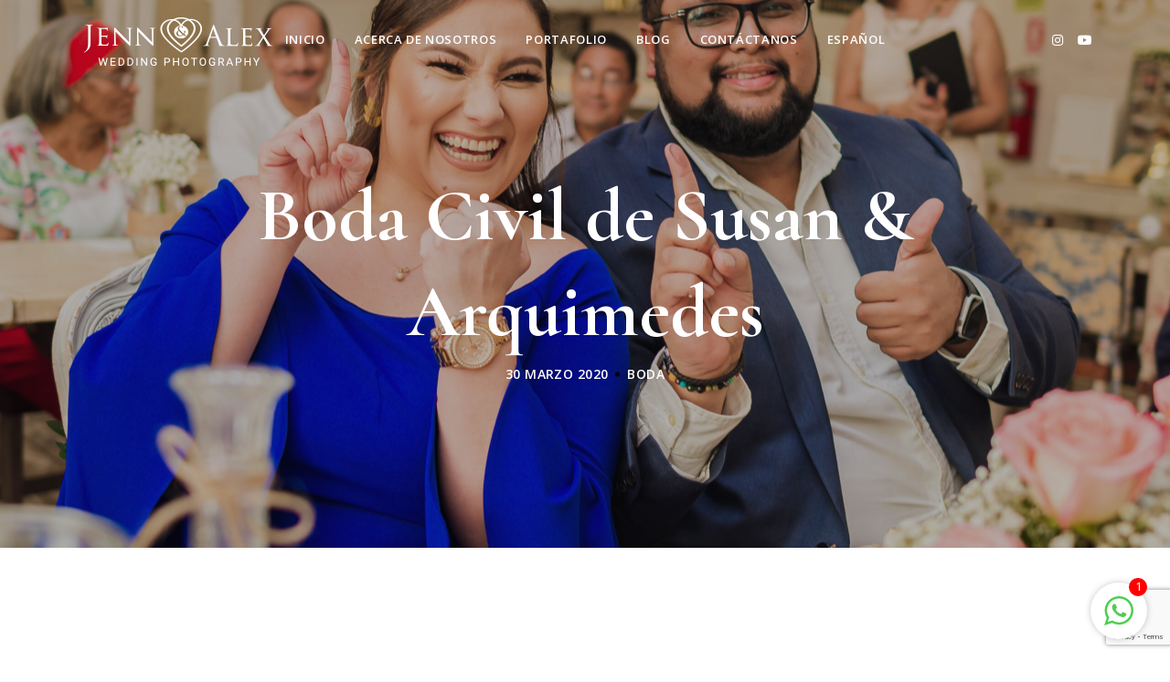

--- FILE ---
content_type: text/html; charset=UTF-8
request_url: https://www.jennandalexphotography.com/boda-civil-de-susan-arquimedes/
body_size: 19213
content:
<!DOCTYPE html>
<html lang="es-ES">
	<head>
	<!-- Global site tag (gtag.js) - Google Analytics -->
<script async src="https://www.googletagmanager.com/gtag/js?id=G-3MZV7RNT2Z"></script>
<script>
  window.dataLayer = window.dataLayer || [];
  function gtag(){dataLayer.push(arguments);}
  gtag('js', new Date());

  gtag('config', 'G-3MZV7RNT2Z');
</script>	
							
		<meta charset="UTF-8">
		<meta name="viewport" content="width=device-width, initial-scale=1.0">
		<title>Boda Civil de Susan &#038; Arquimedes &#8211; Fotografía de Bodas en Panamá &#8211; Jenn and Alex Photography</title>
<meta name='robots' content='max-image-preview:large' />
	<style>img:is([sizes="auto" i], [sizes^="auto," i]) { contain-intrinsic-size: 3000px 1500px }</style>
	<link rel="alternate" hreflang="en" href="https://www.jennandalexphotography.com/en/susan-arquimedess-civil-wedding/" />
<link rel="alternate" hreflang="es" href="https://www.jennandalexphotography.com/boda-civil-de-susan-arquimedes/" />
<link rel="alternate" hreflang="x-default" href="https://www.jennandalexphotography.com/boda-civil-de-susan-arquimedes/" />
<link rel='dns-prefetch' href='//fonts.googleapis.com' />
<link rel='dns-prefetch' href='//use.fontawesome.com' />
<link rel="alternate" type="application/rss+xml" title="Fotografía de Bodas en Panamá - Jenn and Alex Photography &raquo; Feed" href="https://www.jennandalexphotography.com/feed/" />
<link rel="alternate" type="application/rss+xml" title="Fotografía de Bodas en Panamá - Jenn and Alex Photography &raquo; Feed de los comentarios" href="https://www.jennandalexphotography.com/comments/feed/" />
<link rel="alternate" type="application/rss+xml" title="Fotografía de Bodas en Panamá - Jenn and Alex Photography &raquo; Comentario Boda Civil de Susan &#038; Arquimedes del feed" href="https://www.jennandalexphotography.com/boda-civil-de-susan-arquimedes/feed/" />
<script type="text/javascript">
/* <![CDATA[ */
window._wpemojiSettings = {"baseUrl":"https:\/\/s.w.org\/images\/core\/emoji\/16.0.1\/72x72\/","ext":".png","svgUrl":"https:\/\/s.w.org\/images\/core\/emoji\/16.0.1\/svg\/","svgExt":".svg","source":{"concatemoji":"https:\/\/www.jennandalexphotography.com\/wp-includes\/js\/wp-emoji-release.min.js?ver=6.8.3"}};
/*! This file is auto-generated */
!function(s,n){var o,i,e;function c(e){try{var t={supportTests:e,timestamp:(new Date).valueOf()};sessionStorage.setItem(o,JSON.stringify(t))}catch(e){}}function p(e,t,n){e.clearRect(0,0,e.canvas.width,e.canvas.height),e.fillText(t,0,0);var t=new Uint32Array(e.getImageData(0,0,e.canvas.width,e.canvas.height).data),a=(e.clearRect(0,0,e.canvas.width,e.canvas.height),e.fillText(n,0,0),new Uint32Array(e.getImageData(0,0,e.canvas.width,e.canvas.height).data));return t.every(function(e,t){return e===a[t]})}function u(e,t){e.clearRect(0,0,e.canvas.width,e.canvas.height),e.fillText(t,0,0);for(var n=e.getImageData(16,16,1,1),a=0;a<n.data.length;a++)if(0!==n.data[a])return!1;return!0}function f(e,t,n,a){switch(t){case"flag":return n(e,"\ud83c\udff3\ufe0f\u200d\u26a7\ufe0f","\ud83c\udff3\ufe0f\u200b\u26a7\ufe0f")?!1:!n(e,"\ud83c\udde8\ud83c\uddf6","\ud83c\udde8\u200b\ud83c\uddf6")&&!n(e,"\ud83c\udff4\udb40\udc67\udb40\udc62\udb40\udc65\udb40\udc6e\udb40\udc67\udb40\udc7f","\ud83c\udff4\u200b\udb40\udc67\u200b\udb40\udc62\u200b\udb40\udc65\u200b\udb40\udc6e\u200b\udb40\udc67\u200b\udb40\udc7f");case"emoji":return!a(e,"\ud83e\udedf")}return!1}function g(e,t,n,a){var r="undefined"!=typeof WorkerGlobalScope&&self instanceof WorkerGlobalScope?new OffscreenCanvas(300,150):s.createElement("canvas"),o=r.getContext("2d",{willReadFrequently:!0}),i=(o.textBaseline="top",o.font="600 32px Arial",{});return e.forEach(function(e){i[e]=t(o,e,n,a)}),i}function t(e){var t=s.createElement("script");t.src=e,t.defer=!0,s.head.appendChild(t)}"undefined"!=typeof Promise&&(o="wpEmojiSettingsSupports",i=["flag","emoji"],n.supports={everything:!0,everythingExceptFlag:!0},e=new Promise(function(e){s.addEventListener("DOMContentLoaded",e,{once:!0})}),new Promise(function(t){var n=function(){try{var e=JSON.parse(sessionStorage.getItem(o));if("object"==typeof e&&"number"==typeof e.timestamp&&(new Date).valueOf()<e.timestamp+604800&&"object"==typeof e.supportTests)return e.supportTests}catch(e){}return null}();if(!n){if("undefined"!=typeof Worker&&"undefined"!=typeof OffscreenCanvas&&"undefined"!=typeof URL&&URL.createObjectURL&&"undefined"!=typeof Blob)try{var e="postMessage("+g.toString()+"("+[JSON.stringify(i),f.toString(),p.toString(),u.toString()].join(",")+"));",a=new Blob([e],{type:"text/javascript"}),r=new Worker(URL.createObjectURL(a),{name:"wpTestEmojiSupports"});return void(r.onmessage=function(e){c(n=e.data),r.terminate(),t(n)})}catch(e){}c(n=g(i,f,p,u))}t(n)}).then(function(e){for(var t in e)n.supports[t]=e[t],n.supports.everything=n.supports.everything&&n.supports[t],"flag"!==t&&(n.supports.everythingExceptFlag=n.supports.everythingExceptFlag&&n.supports[t]);n.supports.everythingExceptFlag=n.supports.everythingExceptFlag&&!n.supports.flag,n.DOMReady=!1,n.readyCallback=function(){n.DOMReady=!0}}).then(function(){return e}).then(function(){var e;n.supports.everything||(n.readyCallback(),(e=n.source||{}).concatemoji?t(e.concatemoji):e.wpemoji&&e.twemoji&&(t(e.twemoji),t(e.wpemoji)))}))}((window,document),window._wpemojiSettings);
/* ]]> */
</script>
<link rel='stylesheet' id='sbi_styles-css' href='https://www.jennandalexphotography.com/wp-content/plugins/instagram-feed/css/sbi-styles.min.css?ver=6.10.0' type='text/css' media='all' />
<style id='wp-emoji-styles-inline-css' type='text/css'>

	img.wp-smiley, img.emoji {
		display: inline !important;
		border: none !important;
		box-shadow: none !important;
		height: 1em !important;
		width: 1em !important;
		margin: 0 0.07em !important;
		vertical-align: -0.1em !important;
		background: none !important;
		padding: 0 !important;
	}
</style>
<style id='classic-theme-styles-inline-css' type='text/css'>
/*! This file is auto-generated */
.wp-block-button__link{color:#fff;background-color:#32373c;border-radius:9999px;box-shadow:none;text-decoration:none;padding:calc(.667em + 2px) calc(1.333em + 2px);font-size:1.125em}.wp-block-file__button{background:#32373c;color:#fff;text-decoration:none}
</style>
<style id='font-awesome-svg-styles-default-inline-css' type='text/css'>
.svg-inline--fa {
  display: inline-block;
  height: 1em;
  overflow: visible;
  vertical-align: -.125em;
}
</style>
<link rel='stylesheet' id='font-awesome-svg-styles-css' href='https://www.jennandalexphotography.com/wp-content/uploads/font-awesome/v5.12.1/css/svg-with-js.css' type='text/css' media='all' />
<style id='font-awesome-svg-styles-inline-css' type='text/css'>
   .wp-block-font-awesome-icon svg::before,
   .wp-rich-text-font-awesome-icon svg::before {content: unset;}
</style>
<style id='global-styles-inline-css' type='text/css'>
:root{--wp--preset--aspect-ratio--square: 1;--wp--preset--aspect-ratio--4-3: 4/3;--wp--preset--aspect-ratio--3-4: 3/4;--wp--preset--aspect-ratio--3-2: 3/2;--wp--preset--aspect-ratio--2-3: 2/3;--wp--preset--aspect-ratio--16-9: 16/9;--wp--preset--aspect-ratio--9-16: 9/16;--wp--preset--color--black: #000000;--wp--preset--color--cyan-bluish-gray: #abb8c3;--wp--preset--color--white: #ffffff;--wp--preset--color--pale-pink: #f78da7;--wp--preset--color--vivid-red: #cf2e2e;--wp--preset--color--luminous-vivid-orange: #ff6900;--wp--preset--color--luminous-vivid-amber: #fcb900;--wp--preset--color--light-green-cyan: #7bdcb5;--wp--preset--color--vivid-green-cyan: #00d084;--wp--preset--color--pale-cyan-blue: #8ed1fc;--wp--preset--color--vivid-cyan-blue: #0693e3;--wp--preset--color--vivid-purple: #9b51e0;--wp--preset--gradient--vivid-cyan-blue-to-vivid-purple: linear-gradient(135deg,rgba(6,147,227,1) 0%,rgb(155,81,224) 100%);--wp--preset--gradient--light-green-cyan-to-vivid-green-cyan: linear-gradient(135deg,rgb(122,220,180) 0%,rgb(0,208,130) 100%);--wp--preset--gradient--luminous-vivid-amber-to-luminous-vivid-orange: linear-gradient(135deg,rgba(252,185,0,1) 0%,rgba(255,105,0,1) 100%);--wp--preset--gradient--luminous-vivid-orange-to-vivid-red: linear-gradient(135deg,rgba(255,105,0,1) 0%,rgb(207,46,46) 100%);--wp--preset--gradient--very-light-gray-to-cyan-bluish-gray: linear-gradient(135deg,rgb(238,238,238) 0%,rgb(169,184,195) 100%);--wp--preset--gradient--cool-to-warm-spectrum: linear-gradient(135deg,rgb(74,234,220) 0%,rgb(151,120,209) 20%,rgb(207,42,186) 40%,rgb(238,44,130) 60%,rgb(251,105,98) 80%,rgb(254,248,76) 100%);--wp--preset--gradient--blush-light-purple: linear-gradient(135deg,rgb(255,206,236) 0%,rgb(152,150,240) 100%);--wp--preset--gradient--blush-bordeaux: linear-gradient(135deg,rgb(254,205,165) 0%,rgb(254,45,45) 50%,rgb(107,0,62) 100%);--wp--preset--gradient--luminous-dusk: linear-gradient(135deg,rgb(255,203,112) 0%,rgb(199,81,192) 50%,rgb(65,88,208) 100%);--wp--preset--gradient--pale-ocean: linear-gradient(135deg,rgb(255,245,203) 0%,rgb(182,227,212) 50%,rgb(51,167,181) 100%);--wp--preset--gradient--electric-grass: linear-gradient(135deg,rgb(202,248,128) 0%,rgb(113,206,126) 100%);--wp--preset--gradient--midnight: linear-gradient(135deg,rgb(2,3,129) 0%,rgb(40,116,252) 100%);--wp--preset--font-size--small: 13px;--wp--preset--font-size--medium: 20px;--wp--preset--font-size--large: 36px;--wp--preset--font-size--x-large: 42px;--wp--preset--spacing--20: 0.44rem;--wp--preset--spacing--30: 0.67rem;--wp--preset--spacing--40: 1rem;--wp--preset--spacing--50: 1.5rem;--wp--preset--spacing--60: 2.25rem;--wp--preset--spacing--70: 3.38rem;--wp--preset--spacing--80: 5.06rem;--wp--preset--shadow--natural: 6px 6px 9px rgba(0, 0, 0, 0.2);--wp--preset--shadow--deep: 12px 12px 50px rgba(0, 0, 0, 0.4);--wp--preset--shadow--sharp: 6px 6px 0px rgba(0, 0, 0, 0.2);--wp--preset--shadow--outlined: 6px 6px 0px -3px rgba(255, 255, 255, 1), 6px 6px rgba(0, 0, 0, 1);--wp--preset--shadow--crisp: 6px 6px 0px rgba(0, 0, 0, 1);}:where(.is-layout-flex){gap: 0.5em;}:where(.is-layout-grid){gap: 0.5em;}body .is-layout-flex{display: flex;}.is-layout-flex{flex-wrap: wrap;align-items: center;}.is-layout-flex > :is(*, div){margin: 0;}body .is-layout-grid{display: grid;}.is-layout-grid > :is(*, div){margin: 0;}:where(.wp-block-columns.is-layout-flex){gap: 2em;}:where(.wp-block-columns.is-layout-grid){gap: 2em;}:where(.wp-block-post-template.is-layout-flex){gap: 1.25em;}:where(.wp-block-post-template.is-layout-grid){gap: 1.25em;}.has-black-color{color: var(--wp--preset--color--black) !important;}.has-cyan-bluish-gray-color{color: var(--wp--preset--color--cyan-bluish-gray) !important;}.has-white-color{color: var(--wp--preset--color--white) !important;}.has-pale-pink-color{color: var(--wp--preset--color--pale-pink) !important;}.has-vivid-red-color{color: var(--wp--preset--color--vivid-red) !important;}.has-luminous-vivid-orange-color{color: var(--wp--preset--color--luminous-vivid-orange) !important;}.has-luminous-vivid-amber-color{color: var(--wp--preset--color--luminous-vivid-amber) !important;}.has-light-green-cyan-color{color: var(--wp--preset--color--light-green-cyan) !important;}.has-vivid-green-cyan-color{color: var(--wp--preset--color--vivid-green-cyan) !important;}.has-pale-cyan-blue-color{color: var(--wp--preset--color--pale-cyan-blue) !important;}.has-vivid-cyan-blue-color{color: var(--wp--preset--color--vivid-cyan-blue) !important;}.has-vivid-purple-color{color: var(--wp--preset--color--vivid-purple) !important;}.has-black-background-color{background-color: var(--wp--preset--color--black) !important;}.has-cyan-bluish-gray-background-color{background-color: var(--wp--preset--color--cyan-bluish-gray) !important;}.has-white-background-color{background-color: var(--wp--preset--color--white) !important;}.has-pale-pink-background-color{background-color: var(--wp--preset--color--pale-pink) !important;}.has-vivid-red-background-color{background-color: var(--wp--preset--color--vivid-red) !important;}.has-luminous-vivid-orange-background-color{background-color: var(--wp--preset--color--luminous-vivid-orange) !important;}.has-luminous-vivid-amber-background-color{background-color: var(--wp--preset--color--luminous-vivid-amber) !important;}.has-light-green-cyan-background-color{background-color: var(--wp--preset--color--light-green-cyan) !important;}.has-vivid-green-cyan-background-color{background-color: var(--wp--preset--color--vivid-green-cyan) !important;}.has-pale-cyan-blue-background-color{background-color: var(--wp--preset--color--pale-cyan-blue) !important;}.has-vivid-cyan-blue-background-color{background-color: var(--wp--preset--color--vivid-cyan-blue) !important;}.has-vivid-purple-background-color{background-color: var(--wp--preset--color--vivid-purple) !important;}.has-black-border-color{border-color: var(--wp--preset--color--black) !important;}.has-cyan-bluish-gray-border-color{border-color: var(--wp--preset--color--cyan-bluish-gray) !important;}.has-white-border-color{border-color: var(--wp--preset--color--white) !important;}.has-pale-pink-border-color{border-color: var(--wp--preset--color--pale-pink) !important;}.has-vivid-red-border-color{border-color: var(--wp--preset--color--vivid-red) !important;}.has-luminous-vivid-orange-border-color{border-color: var(--wp--preset--color--luminous-vivid-orange) !important;}.has-luminous-vivid-amber-border-color{border-color: var(--wp--preset--color--luminous-vivid-amber) !important;}.has-light-green-cyan-border-color{border-color: var(--wp--preset--color--light-green-cyan) !important;}.has-vivid-green-cyan-border-color{border-color: var(--wp--preset--color--vivid-green-cyan) !important;}.has-pale-cyan-blue-border-color{border-color: var(--wp--preset--color--pale-cyan-blue) !important;}.has-vivid-cyan-blue-border-color{border-color: var(--wp--preset--color--vivid-cyan-blue) !important;}.has-vivid-purple-border-color{border-color: var(--wp--preset--color--vivid-purple) !important;}.has-vivid-cyan-blue-to-vivid-purple-gradient-background{background: var(--wp--preset--gradient--vivid-cyan-blue-to-vivid-purple) !important;}.has-light-green-cyan-to-vivid-green-cyan-gradient-background{background: var(--wp--preset--gradient--light-green-cyan-to-vivid-green-cyan) !important;}.has-luminous-vivid-amber-to-luminous-vivid-orange-gradient-background{background: var(--wp--preset--gradient--luminous-vivid-amber-to-luminous-vivid-orange) !important;}.has-luminous-vivid-orange-to-vivid-red-gradient-background{background: var(--wp--preset--gradient--luminous-vivid-orange-to-vivid-red) !important;}.has-very-light-gray-to-cyan-bluish-gray-gradient-background{background: var(--wp--preset--gradient--very-light-gray-to-cyan-bluish-gray) !important;}.has-cool-to-warm-spectrum-gradient-background{background: var(--wp--preset--gradient--cool-to-warm-spectrum) !important;}.has-blush-light-purple-gradient-background{background: var(--wp--preset--gradient--blush-light-purple) !important;}.has-blush-bordeaux-gradient-background{background: var(--wp--preset--gradient--blush-bordeaux) !important;}.has-luminous-dusk-gradient-background{background: var(--wp--preset--gradient--luminous-dusk) !important;}.has-pale-ocean-gradient-background{background: var(--wp--preset--gradient--pale-ocean) !important;}.has-electric-grass-gradient-background{background: var(--wp--preset--gradient--electric-grass) !important;}.has-midnight-gradient-background{background: var(--wp--preset--gradient--midnight) !important;}.has-small-font-size{font-size: var(--wp--preset--font-size--small) !important;}.has-medium-font-size{font-size: var(--wp--preset--font-size--medium) !important;}.has-large-font-size{font-size: var(--wp--preset--font-size--large) !important;}.has-x-large-font-size{font-size: var(--wp--preset--font-size--x-large) !important;}
:where(.wp-block-post-template.is-layout-flex){gap: 1.25em;}:where(.wp-block-post-template.is-layout-grid){gap: 1.25em;}
:where(.wp-block-columns.is-layout-flex){gap: 2em;}:where(.wp-block-columns.is-layout-grid){gap: 2em;}
:root :where(.wp-block-pullquote){font-size: 1.5em;line-height: 1.6;}
</style>
<link rel='stylesheet' id='chat_me_now_style-css' href='https://www.jennandalexphotography.com/wp-content/plugins/chat-me-now/assets/css/wmn-front.css?ver=6.8.3' type='text/css' media='all' />
<link rel='stylesheet' id='contact-form-7-css' href='https://www.jennandalexphotography.com/wp-content/plugins/contact-form-7/includes/css/styles.css?ver=6.1.4' type='text/css' media='all' />
<link rel='stylesheet' id='wpml-legacy-horizontal-list-0-css' href='https://www.jennandalexphotography.com/wp-content/plugins/sitepress-multilingual-cms/templates/language-switchers/legacy-list-horizontal/style.min.css?ver=1' type='text/css' media='all' />
<style id='wpml-legacy-horizontal-list-0-inline-css' type='text/css'>
.wpml-ls-statics-footer a, .wpml-ls-statics-footer .wpml-ls-sub-menu a, .wpml-ls-statics-footer .wpml-ls-sub-menu a:link, .wpml-ls-statics-footer li:not(.wpml-ls-current-language) .wpml-ls-link, .wpml-ls-statics-footer li:not(.wpml-ls-current-language) .wpml-ls-link:link {color:#444444;background-color:#ffffff;}.wpml-ls-statics-footer .wpml-ls-sub-menu a:hover,.wpml-ls-statics-footer .wpml-ls-sub-menu a:focus, .wpml-ls-statics-footer .wpml-ls-sub-menu a:link:hover, .wpml-ls-statics-footer .wpml-ls-sub-menu a:link:focus {color:#000000;background-color:#eeeeee;}.wpml-ls-statics-footer .wpml-ls-current-language > a {color:#444444;background-color:#ffffff;}.wpml-ls-statics-footer .wpml-ls-current-language:hover>a, .wpml-ls-statics-footer .wpml-ls-current-language>a:focus {color:#000000;background-color:#eeeeee;}
</style>
<link rel='stylesheet' id='wpml-menu-item-0-css' href='https://www.jennandalexphotography.com/wp-content/plugins/sitepress-multilingual-cms/templates/language-switchers/menu-item/style.min.css?ver=1' type='text/css' media='all' />
<link rel='stylesheet' id='gleam-fonts-css' href='//fonts.googleapis.com/css?family=Open+Sans%3A400%2C400i%2C600%2C700%2C700i%7CCormorant%3A400%2C400i%2C500%2C600%2C700%2C700i' type='text/css' media='all' />
<link rel='stylesheet' id='font-awesome-official-css' href='https://use.fontawesome.com/releases/v5.12.1/css/all.css' type='text/css' media='all' integrity="sha384-v8BU367qNbs/aIZIxuivaU55N5GPF89WBerHoGA4QTcbUjYiLQtKdrfXnqAcXyTv" crossorigin="anonymous" />
<link rel='stylesheet' id='elementor-icons-css' href='https://www.jennandalexphotography.com/wp-content/plugins/elementor/assets/lib/eicons/css/elementor-icons.min.css?ver=5.45.0' type='text/css' media='all' />
<link rel='stylesheet' id='elementor-frontend-css' href='https://www.jennandalexphotography.com/wp-content/plugins/elementor/assets/css/frontend.min.css?ver=3.34.1' type='text/css' media='all' />
<link rel='stylesheet' id='elementor-post-962-css' href='https://www.jennandalexphotography.com/wp-content/uploads/elementor/css/post-962.css?ver=1768261402' type='text/css' media='all' />
<link rel='stylesheet' id='sbistyles-css' href='https://www.jennandalexphotography.com/wp-content/plugins/instagram-feed/css/sbi-styles.min.css?ver=6.10.0' type='text/css' media='all' />
<link rel='stylesheet' id='widget-heading-css' href='https://www.jennandalexphotography.com/wp-content/plugins/elementor/assets/css/widget-heading.min.css?ver=3.34.1' type='text/css' media='all' />
<link rel='stylesheet' id='swiper-css' href='https://www.jennandalexphotography.com/wp-content/plugins/elementor/assets/lib/swiper/v8/css/swiper.min.css?ver=8.4.5' type='text/css' media='all' />
<link rel='stylesheet' id='e-swiper-css' href='https://www.jennandalexphotography.com/wp-content/plugins/elementor/assets/css/conditionals/e-swiper.min.css?ver=3.34.1' type='text/css' media='all' />
<link rel='stylesheet' id='widget-image-gallery-css' href='https://www.jennandalexphotography.com/wp-content/plugins/elementor/assets/css/widget-image-gallery.min.css?ver=3.34.1' type='text/css' media='all' />
<link rel='stylesheet' id='elementor-post-1299-css' href='https://www.jennandalexphotography.com/wp-content/uploads/elementor/css/post-1299.css?ver=1768340773' type='text/css' media='all' />
<link rel='stylesheet' id='bootstrap-css' href='https://www.jennandalexphotography.com/wp-content/themes/gleam/css/bootstrap/css/bootstrap.css' type='text/css' media='all' />
<link rel='stylesheet' id='owl-carousel-css' href='https://www.jennandalexphotography.com/wp-content/themes/gleam/js/owl-carousel/owl.carousel.css' type='text/css' media='all' />
<link rel='stylesheet' id='gleam-style-css' href='https://www.jennandalexphotography.com/wp-content/themes/gleam/style.css' type='text/css' media='all' />
<style id='gleam-style-inline-css' type='text/css'>
body{font-family: Open Sans;font-size: 16px;}h1, h2, h3, h4, h5, h6, .logo-txt, .wp-block-latest-comments__comment-author, .wp-block-latest-comments__comment-link{ font-family:Cormorant, sans-serif; }.pcolor, a, a:hover, p a:hover, blockquote:before, blockquote cite, .portfolio-filter li a.current, .portfolio-filter li a:hover, .port-caption-masonry h2 a:hover, .port-categ-masonry li a:hover, .testimonial-client, .article-title a:hover, .meta-categ a:hover, .author-single-page h3 a:hover, .meta-nav a:hover, .comment-author .author a:hover, .comment-reply-link:hover, .display-post-title a:hover, .widget_recent_entries li a:hover, .widget_archive li a:hover, .widget_categories li a:hover, .widget_pages li a:hover, .widget_meta li a:hover, .widget_nav_menu li a:hover, .pcolor .elementor-icon, .elementor-widget-tabs .elementor-tab-title:hover, .elementor-widget-tabs .elementor-tab-title.elementor-active, .price-title, .elementor-social-icon:hover i, .wp-block-latest-posts li a, .wp-block-categories li a, .wp-block-archives li a, .wp-block-latest-posts li a:hover, .wp-block-categories li a:hover, .wp-block-archives li a:hover, .wp-block-pullquote cite, .wp-block-pullquote footer{color:#000000;}.list-circle li:before, blockquote:before, .testimonial-circle, .meta-categ:before, .post-meta li.meta-sticky, .tagcloud a:hover, .tags-single-page a:hover, .read-more:hover, #submit:hover, .wpcf7-submit:hover, .page-links a:hover, .post-password-form input[type="submit"]:hover, .elementor-button.elementor-size-md:hover, .elementor-button.elementor-size-sm:hover, .white-btn, .white-btn-el .elementor-button.elementor-size-md, .white-btn-el .elementor-button.elementor-size-sm, .current-page, .page-numbers:hover, .nav-page a:hover, .scrollup i, .alert{ background: #000000;}.smallborder span, .wp-block-pullquote{ border-color:#000000; }.icon-circle .elementor-icon, .elementor-accordion .elementor-tab-title:hover, .elementor-accordion .elementor-tab-title a:hover, .elementor-accordion .elementor-tab-title.elementor-active, .elementor-toggle .elementor-tab-title:hover, .elementor-toggle .elementor-tab-title a:hover, .elementor-toggle .elementor-tab-title.elementor-active{ border-color:#000000; color: #000000; }.topnoimg{ background: #ebe8e5;}
</style>
<link rel='stylesheet' id='font-awesome-official-v4shim-css' href='https://use.fontawesome.com/releases/v5.12.1/css/v4-shims.css' type='text/css' media='all' integrity="sha384-C8a18+Gvny8XkjAdfto/vjAUdpGuPtl1Ix/K2BgKhFaVO6w4onVVHiEaN9h9XsvX" crossorigin="anonymous" />
<style id='font-awesome-official-v4shim-inline-css' type='text/css'>
@font-face {
font-family: "FontAwesome";
font-display: block;
src: url("https://use.fontawesome.com/releases/v5.12.1/webfonts/fa-brands-400.eot"),
		url("https://use.fontawesome.com/releases/v5.12.1/webfonts/fa-brands-400.eot?#iefix") format("embedded-opentype"),
		url("https://use.fontawesome.com/releases/v5.12.1/webfonts/fa-brands-400.woff2") format("woff2"),
		url("https://use.fontawesome.com/releases/v5.12.1/webfonts/fa-brands-400.woff") format("woff"),
		url("https://use.fontawesome.com/releases/v5.12.1/webfonts/fa-brands-400.ttf") format("truetype"),
		url("https://use.fontawesome.com/releases/v5.12.1/webfonts/fa-brands-400.svg#fontawesome") format("svg");
}

@font-face {
font-family: "FontAwesome";
font-display: block;
src: url("https://use.fontawesome.com/releases/v5.12.1/webfonts/fa-solid-900.eot"),
		url("https://use.fontawesome.com/releases/v5.12.1/webfonts/fa-solid-900.eot?#iefix") format("embedded-opentype"),
		url("https://use.fontawesome.com/releases/v5.12.1/webfonts/fa-solid-900.woff2") format("woff2"),
		url("https://use.fontawesome.com/releases/v5.12.1/webfonts/fa-solid-900.woff") format("woff"),
		url("https://use.fontawesome.com/releases/v5.12.1/webfonts/fa-solid-900.ttf") format("truetype"),
		url("https://use.fontawesome.com/releases/v5.12.1/webfonts/fa-solid-900.svg#fontawesome") format("svg");
}

@font-face {
font-family: "FontAwesome";
font-display: block;
src: url("https://use.fontawesome.com/releases/v5.12.1/webfonts/fa-regular-400.eot"),
		url("https://use.fontawesome.com/releases/v5.12.1/webfonts/fa-regular-400.eot?#iefix") format("embedded-opentype"),
		url("https://use.fontawesome.com/releases/v5.12.1/webfonts/fa-regular-400.woff2") format("woff2"),
		url("https://use.fontawesome.com/releases/v5.12.1/webfonts/fa-regular-400.woff") format("woff"),
		url("https://use.fontawesome.com/releases/v5.12.1/webfonts/fa-regular-400.ttf") format("truetype"),
		url("https://use.fontawesome.com/releases/v5.12.1/webfonts/fa-regular-400.svg#fontawesome") format("svg");
unicode-range: U+F004-F005,U+F007,U+F017,U+F022,U+F024,U+F02E,U+F03E,U+F044,U+F057-F059,U+F06E,U+F070,U+F075,U+F07B-F07C,U+F080,U+F086,U+F089,U+F094,U+F09D,U+F0A0,U+F0A4-F0A7,U+F0C5,U+F0C7-F0C8,U+F0E0,U+F0EB,U+F0F3,U+F0F8,U+F0FE,U+F111,U+F118-F11A,U+F11C,U+F133,U+F144,U+F146,U+F14A,U+F14D-F14E,U+F150-F152,U+F15B-F15C,U+F164-F165,U+F185-F186,U+F191-F192,U+F1AD,U+F1C1-F1C9,U+F1CD,U+F1D8,U+F1E3,U+F1EA,U+F1F6,U+F1F9,U+F20A,U+F247-F249,U+F24D,U+F254-F25B,U+F25D,U+F267,U+F271-F274,U+F279,U+F28B,U+F28D,U+F2B5-F2B6,U+F2B9,U+F2BB,U+F2BD,U+F2C1-F2C2,U+F2D0,U+F2D2,U+F2DC,U+F2ED,U+F328,U+F358-F35B,U+F3A5,U+F3D1,U+F410,U+F4AD;
}
</style>
<link rel='stylesheet' id='elementor-gf-local-roboto-css' href='https://www.jennandalexphotography.com/wp-content/uploads/elementor/google-fonts/css/roboto.css?ver=1753568733' type='text/css' media='all' />
<link rel='stylesheet' id='elementor-gf-local-robotoslab-css' href='https://www.jennandalexphotography.com/wp-content/uploads/elementor/google-fonts/css/robotoslab.css?ver=1753568737' type='text/css' media='all' />
<script type="text/javascript" id="wpml-cookie-js-extra">
/* <![CDATA[ */
var wpml_cookies = {"wp-wpml_current_language":{"value":"es","expires":1,"path":"\/"}};
var wpml_cookies = {"wp-wpml_current_language":{"value":"es","expires":1,"path":"\/"}};
/* ]]> */
</script>
<script type="text/javascript" src="https://www.jennandalexphotography.com/wp-content/plugins/sitepress-multilingual-cms/res/js/cookies/language-cookie.js?ver=476000" id="wpml-cookie-js" defer="defer" data-wp-strategy="defer"></script>
<script type="text/javascript" src="https://www.jennandalexphotography.com/wp-includes/js/jquery/jquery.min.js?ver=3.7.1" id="jquery-core-js"></script>
<script type="text/javascript" src="https://www.jennandalexphotography.com/wp-includes/js/jquery/jquery-migrate.min.js?ver=3.4.1" id="jquery-migrate-js"></script>
<link rel="https://api.w.org/" href="https://www.jennandalexphotography.com/wp-json/" /><link rel="alternate" title="JSON" type="application/json" href="https://www.jennandalexphotography.com/wp-json/wp/v2/posts/1299" /><link rel="EditURI" type="application/rsd+xml" title="RSD" href="https://www.jennandalexphotography.com/xmlrpc.php?rsd" />
<meta name="generator" content="WordPress 6.8.3" />
<link rel="canonical" href="https://www.jennandalexphotography.com/boda-civil-de-susan-arquimedes/" />
<link rel='shortlink' href='https://www.jennandalexphotography.com/?p=1299' />
<link rel="alternate" title="oEmbed (JSON)" type="application/json+oembed" href="https://www.jennandalexphotography.com/wp-json/oembed/1.0/embed?url=https%3A%2F%2Fwww.jennandalexphotography.com%2Fboda-civil-de-susan-arquimedes%2F" />
<link rel="alternate" title="oEmbed (XML)" type="text/xml+oembed" href="https://www.jennandalexphotography.com/wp-json/oembed/1.0/embed?url=https%3A%2F%2Fwww.jennandalexphotography.com%2Fboda-civil-de-susan-arquimedes%2F&#038;format=xml" />
<meta name="generator" content="WPML ver:4.7.6 stt:1,2;" />
<!-- Meta Pixel Code -->
<script>
  !function(f,b,e,v,n,t,s)
  {if(f.fbq)return;n=f.fbq=function(){n.callMethod?
  n.callMethod.apply(n,arguments):n.queue.push(arguments)};
  if(!f._fbq)f._fbq=n;n.push=n;n.loaded=!0;n.version='2.0';
  n.queue=[];t=b.createElement(e);t.async=!0;
  t.src=v;s=b.getElementsByTagName(e)[0];
  s.parentNode.insertBefore(t,s)}(window, document,'script',
  'https://connect.facebook.net/en_US/fbevents.js');
  fbq('init', '705441714099721');
  fbq('track', 'PageView');
</script>
<noscript><img height="1" width="1" style="display:none"
  src="https://www.facebook.com/tr?id=705441714099721&ev=PageView&noscript=1"
/></noscript>
<!-- End Meta Pixel Code -->

<!-- Google tag (gtag.js) -->
<script async src="https://www.googletagmanager.com/gtag/js?id=AW-706504617"></script>
<script>
  window.dataLayer = window.dataLayer || [];
  function gtag(){dataLayer.push(arguments);}
  gtag('js', new Date());

  gtag('config', 'AW-706504617');
</script>

<!-- Google Tag Manager -->
<script>(function(w,d,s,l,i){w[l]=w[l]||[];w[l].push({'gtm.start':
new Date().getTime(),event:'gtm.js'});var f=d.getElementsByTagName(s)[0],
j=d.createElement(s),dl=l!='dataLayer'?'&l='+l:'';j.async=true;j.src=
'https://www.googletagmanager.com/gtm.js?id='+i+dl;f.parentNode.insertBefore(j,f);
})(window,document,'script','dataLayer','GTM-M42Z77T');</script>
<!-- End Google Tag Manager -->
<meta name="generator" content="Elementor 3.34.1; features: additional_custom_breakpoints; settings: css_print_method-external, google_font-enabled, font_display-auto">
			<style>
				.e-con.e-parent:nth-of-type(n+4):not(.e-lazyloaded):not(.e-no-lazyload),
				.e-con.e-parent:nth-of-type(n+4):not(.e-lazyloaded):not(.e-no-lazyload) * {
					background-image: none !important;
				}
				@media screen and (max-height: 1024px) {
					.e-con.e-parent:nth-of-type(n+3):not(.e-lazyloaded):not(.e-no-lazyload),
					.e-con.e-parent:nth-of-type(n+3):not(.e-lazyloaded):not(.e-no-lazyload) * {
						background-image: none !important;
					}
				}
				@media screen and (max-height: 640px) {
					.e-con.e-parent:nth-of-type(n+2):not(.e-lazyloaded):not(.e-no-lazyload),
					.e-con.e-parent:nth-of-type(n+2):not(.e-lazyloaded):not(.e-no-lazyload) * {
						background-image: none !important;
					}
				}
			</style>
			<link rel="icon" href="https://www.jennandalexphotography.com/wp-content/uploads/2020/03/cropped-logo-jenn-and-alex-icon-32x32.png" sizes="32x32" />
<link rel="icon" href="https://www.jennandalexphotography.com/wp-content/uploads/2020/03/cropped-logo-jenn-and-alex-icon-192x192.png" sizes="192x192" />
<link rel="apple-touch-icon" href="https://www.jennandalexphotography.com/wp-content/uploads/2020/03/cropped-logo-jenn-and-alex-icon-180x180.png" />
<meta name="msapplication-TileImage" content="https://www.jennandalexphotography.com/wp-content/uploads/2020/03/cropped-logo-jenn-and-alex-icon-270x270.png" />
<style id="kirki-inline-styles"></style>  
	</head>
	<body data-rsssl=1 class="wp-singular post-template-default single single-post postid-1299 single-format-standard wp-custom-logo wp-theme-gleam elementor-default elementor-kit-962 elementor-page elementor-page-1299" >
      <div class="menu-mask"></div>
   <!-- /menu-mask -->
   <div class="mobile-menu-holder">
      <div class="modal-menu-container">
         <div class="exit-mobile">
            <span class="icon-bar1"></span>
            <span class="icon-bar2"></span>
         </div>
         <ul id="menu-my-menu" class="menu-mobile"><li id="menu-item-947" class="menu-item menu-item-type-post_type menu-item-object-page menu-item-home menu-item-947"><a href="https://www.jennandalexphotography.com/">Inicio</a></li>
<li id="menu-item-937" class="menu-item menu-item-type-post_type menu-item-object-page menu-item-937"><a href="https://www.jennandalexphotography.com/acerca-de-nosotros/">Acerca de nosotros</a></li>
<li id="menu-item-1410" class="menu-item menu-item-type-custom menu-item-object-custom menu-item-1410"><a href="https://www.jennandalexphotography.com/portfolio/bodas/">Portafolio</a></li>
<li id="menu-item-943" class="menu-item menu-item-type-post_type menu-item-object-page current_page_parent menu-item-943"><a href="https://www.jennandalexphotography.com/blog/">Blog</a></li>
<li id="menu-item-939" class="menu-item menu-item-type-post_type menu-item-object-page menu-item-939"><a href="https://www.jennandalexphotography.com/contactanos/">Contáctanos</a></li>
<li id="menu-item-wpml-ls-33-es" class="menu-item wpml-ls-slot-33 wpml-ls-item wpml-ls-item-es wpml-ls-current-language wpml-ls-menu-item wpml-ls-last-item menu-item-type-wpml_ls_menu_item menu-item-object-wpml_ls_menu_item menu-item-has-children menu-item-wpml-ls-33-es"><a href="https://www.jennandalexphotography.com/boda-civil-de-susan-arquimedes/" title="Cambiar a Español"><span class="wpml-ls-native" lang="es">Español</span></a>
<ul class="sub-menu">
	<li id="menu-item-wpml-ls-33-en" class="menu-item wpml-ls-slot-33 wpml-ls-item wpml-ls-item-en wpml-ls-menu-item wpml-ls-first-item menu-item-type-wpml_ls_menu_item menu-item-object-wpml_ls_menu_item menu-item-wpml-ls-33-en"><a href="https://www.jennandalexphotography.com/en/susan-arquimedess-civil-wedding/" title="Cambiar a Inglés"><span class="wpml-ls-native" lang="en">English</span><span class="wpml-ls-display"><span class="wpml-ls-bracket"> (</span>Inglés<span class="wpml-ls-bracket">)</span></span></a></li>
</ul>
</li>
</ul>      </div>
      <div class="menu-contact">
         		
         <ul class="social-media">
                        			            <li><a class="social-instagram" href="https://www.instagram.com/jennandalexphotography/" target="_blank"><i class="fab fa-instagram"></i></a></li>
                                    			                        <li><a class="social-youtube" href="https://www.youtube.com/channel/UCBEFjFT-1iTwDoUCwPyOr6g" target="_blank"><i class="fab fa-youtube"></i></a></li>
                                                         </ul>
		 
      </div>
      <!-- /menu-contact-->
   </div>
   <!-- /mobile-menu-holder-->
   
   <header class="main-header header-1">

   <div class="container">
   
   <div class="header-container">
   
      		 
      <div class="logo logo-1 logo-white"><a href="https://www.jennandalexphotography.com/"><img class="img-fluid" src="https://www.jennandalexphotography.com/wp-content/uploads/2020/03/logo-jenn-and-alex-white.png" alt="Fotografía de Bodas en Panamá &#8211; Jenn and Alex Photography" /></a></div>
	  
	  <div class="logo logo-1 logo-dark"><a href="https://www.jennandalexphotography.com/"><img class="img-fluid" src="https://jennandalexphotography.com/wp-content/uploads/2020/03/logo-jenn-and-alex-color.png" alt="Fotografía de Bodas en Panamá &#8211; Jenn and Alex Photography" /></a></div>
	  	  
            <nav class="nav-holder nav-holder-1">
         <ul id="menu-my-menu-1" class="menu-nav menu-nav-1"><li class="menu-item menu-item-type-post_type menu-item-object-page menu-item-home menu-item-947"><a href="https://www.jennandalexphotography.com/">Inicio</a></li>
<li class="menu-item menu-item-type-post_type menu-item-object-page menu-item-937"><a href="https://www.jennandalexphotography.com/acerca-de-nosotros/">Acerca de nosotros</a></li>
<li class="menu-item menu-item-type-custom menu-item-object-custom menu-item-1410"><a href="https://www.jennandalexphotography.com/portfolio/bodas/">Portafolio</a></li>
<li class="menu-item menu-item-type-post_type menu-item-object-page current_page_parent menu-item-943"><a href="https://www.jennandalexphotography.com/blog/">Blog</a></li>
<li class="menu-item menu-item-type-post_type menu-item-object-page menu-item-939"><a href="https://www.jennandalexphotography.com/contactanos/">Contáctanos</a></li>
<li class="menu-item wpml-ls-slot-33 wpml-ls-item wpml-ls-item-es wpml-ls-current-language wpml-ls-menu-item wpml-ls-last-item menu-item-type-wpml_ls_menu_item menu-item-object-wpml_ls_menu_item menu-item-has-children menu-item-wpml-ls-33-es"><a href="https://www.jennandalexphotography.com/boda-civil-de-susan-arquimedes/" title="Cambiar a Español"><span class="wpml-ls-native" lang="es">Español</span></a>
<ul class="sub-menu">
	<li class="menu-item wpml-ls-slot-33 wpml-ls-item wpml-ls-item-en wpml-ls-menu-item wpml-ls-first-item menu-item-type-wpml_ls_menu_item menu-item-object-wpml_ls_menu_item menu-item-wpml-ls-33-en"><a href="https://www.jennandalexphotography.com/en/susan-arquimedess-civil-wedding/" title="Cambiar a Inglés"><span class="wpml-ls-native" lang="en">English</span><span class="wpml-ls-display"><span class="wpml-ls-bracket"> (</span>Inglés<span class="wpml-ls-bracket">)</span></span></a></li>
</ul>
</li>
</ul>      </nav>
	  
	  <div class="nav-button-holder">
                  <button type="button" class="nav-button">
         <span class="icon-bar"></span>
         </button>
               </div>
      <!--nav-button-holder-->
	  
	  	
	
	<ul class="social-media header-social-1">
                        			            <li><a class="social-instagram" href="https://www.instagram.com/jennandalexphotography/" target="_blank"><i class="fab fa-instagram"></i></a></li>
                                    			                        <li><a class="social-youtube" href="https://www.youtube.com/channel/UCBEFjFT-1iTwDoUCwPyOr6g" target="_blank"><i class="fab fa-youtube"></i></a></li>
                                                         </ul>
		 
		 	
	  </div>
	  </div>
   </header>
<div class="top-single-bkg single-post-topheader  topsingleimage "  style="background-image:url('https://www.jennandalexphotography.com/wp-content/uploads/2022/02/Susan-Arquimedes-144-scaled.jpg');" >
	
	<div class="inner-desc">
		<div class="container">
		  <h1 class="post-title single-post-title"> Boda Civil de Susan &#038; Arquimedes </h1>
		  	<ul class="post-meta">
         <li class="meta-date">30 marzo 2020</li>
         <li class="meta-categ"><a href="https://www.jennandalexphotography.com/category/boda/" rel="category tag">Boda</a></li>
      </ul>
		</div>
	</div>
	
</div>

<div id="wrap-content" class="blog-post-single">
<div class="container">
	<div class="row">
				<div class="col-lg-9  posts-holder post-sidebar ">
																	<article id="post-1299" class="blog-item-1col single-post-holder single-article-container post-1299 post type-post status-publish format-standard has-post-thumbnail hentry category-boda" >
			
						<div class="post-content single-post-content single-article-page clearfix">
									<div data-elementor-type="wp-post" data-elementor-id="1299" class="elementor elementor-1299">
						<section class="elementor-section elementor-top-section elementor-element elementor-element-ff6546f elementor-section-boxed elementor-section-height-default elementor-section-height-default" data-id="ff6546f" data-element_type="section">
						<div class="elementor-container elementor-column-gap-default">
					<div class="elementor-column elementor-col-100 elementor-top-column elementor-element elementor-element-d7bb0d2" data-id="d7bb0d2" data-element_type="column">
			<div class="elementor-widget-wrap elementor-element-populated">
						<div class="elementor-element elementor-element-8830575 elementor-widget elementor-widget-heading" data-id="8830575" data-element_type="widget" data-widget_type="heading.default">
				<div class="elementor-widget-container">
					<h2 class="elementor-heading-title elementor-size-default">Boda Civil de Susan &amp; Arquimedes en Restaurante 4 Bistro Panamá</h2>				</div>
				</div>
				<div class="elementor-element elementor-element-137aae7 elementor-widget elementor-widget-text-editor" data-id="137aae7" data-element_type="widget" data-widget_type="text-editor.default">
				<div class="elementor-widget-container">
									<p>Justo antes que empezaran las restricciones y cuarentenas en Panamá debido a la pandemia, en el mes de Marzo realizamos la cobertura de la Boda Civil de Susan y Arquimedes, fue una boda íntima, emotiva, rodeada de sus familiares y amigos más cercanos. Un honor para nosotros cubrir esta bella unión.</p>								</div>
				</div>
					</div>
		</div>
					</div>
		</section>
				<section class="elementor-section elementor-top-section elementor-element elementor-element-a458c2c elementor-section-boxed elementor-section-height-default elementor-section-height-default" data-id="a458c2c" data-element_type="section">
						<div class="elementor-container elementor-column-gap-default">
					<div class="elementor-column elementor-col-100 elementor-top-column elementor-element elementor-element-d542dec" data-id="d542dec" data-element_type="column">
			<div class="elementor-widget-wrap elementor-element-populated">
						<div class="elementor-element elementor-element-6f1bba3 gallery-spacing-custom elementor-widget elementor-widget-image-gallery" data-id="6f1bba3" data-element_type="widget" data-widget_type="image-gallery.default">
				<div class="elementor-widget-container">
							<div class="elementor-image-gallery">
			<div id='gallery-8' class='gallery galleryid-1299 gallery-columns-2 gallery-size-large'><figure class='gallery-item'>
			<div class='gallery-icon landscape'>
				<a data-elementor-open-lightbox="yes" data-elementor-lightbox-slideshow="6f1bba3" data-elementor-lightbox-title="boda-susan-arqui-7" data-e-action-hash="#elementor-action%3Aaction%3Dlightbox%26settings%3DeyJpZCI6MTMwMywidXJsIjoiaHR0cHM6XC9cL3d3dy5qZW5uYW5kYWxleHBob3RvZ3JhcGh5LmNvbVwvd3AtY29udGVudFwvdXBsb2Fkc1wvMjAyMlwvMDJcL2JvZGEtc3VzYW4tYXJxdWktNy5qcGciLCJzbGlkZXNob3ciOiI2ZjFiYmEzIn0%3D" href='https://www.jennandalexphotography.com/wp-content/uploads/2022/02/boda-susan-arqui-7.jpg'><img fetchpriority="high" decoding="async" width="900" height="601" src="https://www.jennandalexphotography.com/wp-content/uploads/2022/02/boda-susan-arqui-7.jpg" class="attachment-large size-large" alt="" srcset="https://www.jennandalexphotography.com/wp-content/uploads/2022/02/boda-susan-arqui-7.jpg 900w, https://www.jennandalexphotography.com/wp-content/uploads/2022/02/boda-susan-arqui-7-300x200.jpg 300w, https://www.jennandalexphotography.com/wp-content/uploads/2022/02/boda-susan-arqui-7-768x513.jpg 768w, https://www.jennandalexphotography.com/wp-content/uploads/2022/02/boda-susan-arqui-7-850x568.jpg 850w" sizes="(max-width: 900px) 100vw, 900px" /></a>
			</div></figure><figure class='gallery-item'>
			<div class='gallery-icon landscape'>
				<a data-elementor-open-lightbox="yes" data-elementor-lightbox-slideshow="6f1bba3" data-elementor-lightbox-title="boda-susan-arqui-4" data-e-action-hash="#elementor-action%3Aaction%3Dlightbox%26settings%3DeyJpZCI6MTMwMiwidXJsIjoiaHR0cHM6XC9cL3d3dy5qZW5uYW5kYWxleHBob3RvZ3JhcGh5LmNvbVwvd3AtY29udGVudFwvdXBsb2Fkc1wvMjAyMlwvMDJcL2JvZGEtc3VzYW4tYXJxdWktNC5qcGciLCJzbGlkZXNob3ciOiI2ZjFiYmEzIn0%3D" href='https://www.jennandalexphotography.com/wp-content/uploads/2022/02/boda-susan-arqui-4.jpg'><img decoding="async" width="900" height="601" src="https://www.jennandalexphotography.com/wp-content/uploads/2022/02/boda-susan-arqui-4.jpg" class="attachment-large size-large" alt="" srcset="https://www.jennandalexphotography.com/wp-content/uploads/2022/02/boda-susan-arqui-4.jpg 900w, https://www.jennandalexphotography.com/wp-content/uploads/2022/02/boda-susan-arqui-4-300x200.jpg 300w, https://www.jennandalexphotography.com/wp-content/uploads/2022/02/boda-susan-arqui-4-768x513.jpg 768w, https://www.jennandalexphotography.com/wp-content/uploads/2022/02/boda-susan-arqui-4-850x568.jpg 850w" sizes="(max-width: 900px) 100vw, 900px" /></a>
			</div></figure><figure class='gallery-item'>
			<div class='gallery-icon landscape'>
				<a data-elementor-open-lightbox="yes" data-elementor-lightbox-slideshow="6f1bba3" data-elementor-lightbox-title="boda-susan-arqui-1" data-e-action-hash="#elementor-action%3Aaction%3Dlightbox%26settings%3DeyJpZCI6MTMwNywidXJsIjoiaHR0cHM6XC9cL3d3dy5qZW5uYW5kYWxleHBob3RvZ3JhcGh5LmNvbVwvd3AtY29udGVudFwvdXBsb2Fkc1wvMjAyMlwvMDJcL2JvZGEtc3VzYW4tYXJxdWktMS5qcGciLCJzbGlkZXNob3ciOiI2ZjFiYmEzIn0%3D" href='https://www.jennandalexphotography.com/wp-content/uploads/2022/02/boda-susan-arqui-1.jpg'><img loading="lazy" decoding="async" width="900" height="601" src="https://www.jennandalexphotography.com/wp-content/uploads/2022/02/boda-susan-arqui-1.jpg" class="attachment-large size-large" alt="" srcset="https://www.jennandalexphotography.com/wp-content/uploads/2022/02/boda-susan-arqui-1.jpg 900w, https://www.jennandalexphotography.com/wp-content/uploads/2022/02/boda-susan-arqui-1-300x200.jpg 300w, https://www.jennandalexphotography.com/wp-content/uploads/2022/02/boda-susan-arqui-1-768x513.jpg 768w, https://www.jennandalexphotography.com/wp-content/uploads/2022/02/boda-susan-arqui-1-850x568.jpg 850w" sizes="(max-width: 900px) 100vw, 900px" /></a>
			</div></figure><figure class='gallery-item'>
			<div class='gallery-icon landscape'>
				<a data-elementor-open-lightbox="yes" data-elementor-lightbox-slideshow="6f1bba3" data-elementor-lightbox-title="boda-susan-arqui-3" data-e-action-hash="#elementor-action%3Aaction%3Dlightbox%26settings%3DeyJpZCI6MTMxMCwidXJsIjoiaHR0cHM6XC9cL3d3dy5qZW5uYW5kYWxleHBob3RvZ3JhcGh5LmNvbVwvd3AtY29udGVudFwvdXBsb2Fkc1wvMjAyMlwvMDJcL2JvZGEtc3VzYW4tYXJxdWktMy5qcGciLCJzbGlkZXNob3ciOiI2ZjFiYmEzIn0%3D" href='https://www.jennandalexphotography.com/wp-content/uploads/2022/02/boda-susan-arqui-3.jpg'><img loading="lazy" decoding="async" width="900" height="601" src="https://www.jennandalexphotography.com/wp-content/uploads/2022/02/boda-susan-arqui-3.jpg" class="attachment-large size-large" alt="" srcset="https://www.jennandalexphotography.com/wp-content/uploads/2022/02/boda-susan-arqui-3.jpg 900w, https://www.jennandalexphotography.com/wp-content/uploads/2022/02/boda-susan-arqui-3-300x200.jpg 300w, https://www.jennandalexphotography.com/wp-content/uploads/2022/02/boda-susan-arqui-3-768x513.jpg 768w, https://www.jennandalexphotography.com/wp-content/uploads/2022/02/boda-susan-arqui-3-850x568.jpg 850w" sizes="(max-width: 900px) 100vw, 900px" /></a>
			</div></figure><figure class='gallery-item'>
			<div class='gallery-icon landscape'>
				<a data-elementor-open-lightbox="yes" data-elementor-lightbox-slideshow="6f1bba3" data-elementor-lightbox-title="boda-susan-arqui-6" data-e-action-hash="#elementor-action%3Aaction%3Dlightbox%26settings%3DeyJpZCI6MTMwMSwidXJsIjoiaHR0cHM6XC9cL3d3dy5qZW5uYW5kYWxleHBob3RvZ3JhcGh5LmNvbVwvd3AtY29udGVudFwvdXBsb2Fkc1wvMjAyMlwvMDJcL2JvZGEtc3VzYW4tYXJxdWktNi5qcGciLCJzbGlkZXNob3ciOiI2ZjFiYmEzIn0%3D" href='https://www.jennandalexphotography.com/wp-content/uploads/2022/02/boda-susan-arqui-6.jpg'><img loading="lazy" decoding="async" width="900" height="601" src="https://www.jennandalexphotography.com/wp-content/uploads/2022/02/boda-susan-arqui-6.jpg" class="attachment-large size-large" alt="" srcset="https://www.jennandalexphotography.com/wp-content/uploads/2022/02/boda-susan-arqui-6.jpg 900w, https://www.jennandalexphotography.com/wp-content/uploads/2022/02/boda-susan-arqui-6-300x200.jpg 300w, https://www.jennandalexphotography.com/wp-content/uploads/2022/02/boda-susan-arqui-6-768x513.jpg 768w, https://www.jennandalexphotography.com/wp-content/uploads/2022/02/boda-susan-arqui-6-850x568.jpg 850w" sizes="(max-width: 900px) 100vw, 900px" /></a>
			</div></figure><figure class='gallery-item'>
			<div class='gallery-icon landscape'>
				<a data-elementor-open-lightbox="yes" data-elementor-lightbox-slideshow="6f1bba3" data-elementor-lightbox-title="boda-susan-arqui-2" data-e-action-hash="#elementor-action%3Aaction%3Dlightbox%26settings%3DeyJpZCI6MTMwOCwidXJsIjoiaHR0cHM6XC9cL3d3dy5qZW5uYW5kYWxleHBob3RvZ3JhcGh5LmNvbVwvd3AtY29udGVudFwvdXBsb2Fkc1wvMjAyMlwvMDJcL2JvZGEtc3VzYW4tYXJxdWktMi5qcGciLCJzbGlkZXNob3ciOiI2ZjFiYmEzIn0%3D" href='https://www.jennandalexphotography.com/wp-content/uploads/2022/02/boda-susan-arqui-2.jpg'><img loading="lazy" decoding="async" width="900" height="601" src="https://www.jennandalexphotography.com/wp-content/uploads/2022/02/boda-susan-arqui-2.jpg" class="attachment-large size-large" alt="" srcset="https://www.jennandalexphotography.com/wp-content/uploads/2022/02/boda-susan-arqui-2.jpg 900w, https://www.jennandalexphotography.com/wp-content/uploads/2022/02/boda-susan-arqui-2-300x200.jpg 300w, https://www.jennandalexphotography.com/wp-content/uploads/2022/02/boda-susan-arqui-2-768x513.jpg 768w, https://www.jennandalexphotography.com/wp-content/uploads/2022/02/boda-susan-arqui-2-850x568.jpg 850w" sizes="(max-width: 900px) 100vw, 900px" /></a>
			</div></figure><figure class='gallery-item'>
			<div class='gallery-icon landscape'>
				<a data-elementor-open-lightbox="yes" data-elementor-lightbox-slideshow="6f1bba3" data-elementor-lightbox-title="boda-susan-arqui-8" data-e-action-hash="#elementor-action%3Aaction%3Dlightbox%26settings%3DeyJpZCI6MTMwNCwidXJsIjoiaHR0cHM6XC9cL3d3dy5qZW5uYW5kYWxleHBob3RvZ3JhcGh5LmNvbVwvd3AtY29udGVudFwvdXBsb2Fkc1wvMjAyMlwvMDJcL2JvZGEtc3VzYW4tYXJxdWktOC5qcGciLCJzbGlkZXNob3ciOiI2ZjFiYmEzIn0%3D" href='https://www.jennandalexphotography.com/wp-content/uploads/2022/02/boda-susan-arqui-8.jpg'><img loading="lazy" decoding="async" width="900" height="601" src="https://www.jennandalexphotography.com/wp-content/uploads/2022/02/boda-susan-arqui-8.jpg" class="attachment-large size-large" alt="" srcset="https://www.jennandalexphotography.com/wp-content/uploads/2022/02/boda-susan-arqui-8.jpg 900w, https://www.jennandalexphotography.com/wp-content/uploads/2022/02/boda-susan-arqui-8-300x200.jpg 300w, https://www.jennandalexphotography.com/wp-content/uploads/2022/02/boda-susan-arqui-8-768x513.jpg 768w, https://www.jennandalexphotography.com/wp-content/uploads/2022/02/boda-susan-arqui-8-850x568.jpg 850w" sizes="(max-width: 900px) 100vw, 900px" /></a>
			</div></figure><figure class='gallery-item'>
			<div class='gallery-icon landscape'>
				<a data-elementor-open-lightbox="yes" data-elementor-lightbox-slideshow="6f1bba3" data-elementor-lightbox-title="boda-susan-arqui-5" data-e-action-hash="#elementor-action%3Aaction%3Dlightbox%26settings%3DeyJpZCI6MTMwOSwidXJsIjoiaHR0cHM6XC9cL3d3dy5qZW5uYW5kYWxleHBob3RvZ3JhcGh5LmNvbVwvd3AtY29udGVudFwvdXBsb2Fkc1wvMjAyMlwvMDJcL2JvZGEtc3VzYW4tYXJxdWktNS5qcGciLCJzbGlkZXNob3ciOiI2ZjFiYmEzIn0%3D" href='https://www.jennandalexphotography.com/wp-content/uploads/2022/02/boda-susan-arqui-5.jpg'><img loading="lazy" decoding="async" width="900" height="601" src="https://www.jennandalexphotography.com/wp-content/uploads/2022/02/boda-susan-arqui-5.jpg" class="attachment-large size-large" alt="" srcset="https://www.jennandalexphotography.com/wp-content/uploads/2022/02/boda-susan-arqui-5.jpg 900w, https://www.jennandalexphotography.com/wp-content/uploads/2022/02/boda-susan-arqui-5-300x200.jpg 300w, https://www.jennandalexphotography.com/wp-content/uploads/2022/02/boda-susan-arqui-5-768x513.jpg 768w, https://www.jennandalexphotography.com/wp-content/uploads/2022/02/boda-susan-arqui-5-850x568.jpg 850w" sizes="(max-width: 900px) 100vw, 900px" /></a>
			</div></figure><figure class='gallery-item'>
			<div class='gallery-icon landscape'>
				<a data-elementor-open-lightbox="yes" data-elementor-lightbox-slideshow="6f1bba3" data-elementor-lightbox-title="boda-susan-arqui-9" data-e-action-hash="#elementor-action%3Aaction%3Dlightbox%26settings%3DeyJpZCI6MTMwNSwidXJsIjoiaHR0cHM6XC9cL3d3dy5qZW5uYW5kYWxleHBob3RvZ3JhcGh5LmNvbVwvd3AtY29udGVudFwvdXBsb2Fkc1wvMjAyMlwvMDJcL2JvZGEtc3VzYW4tYXJxdWktOS5qcGciLCJzbGlkZXNob3ciOiI2ZjFiYmEzIn0%3D" href='https://www.jennandalexphotography.com/wp-content/uploads/2022/02/boda-susan-arqui-9.jpg'><img loading="lazy" decoding="async" width="900" height="601" src="https://www.jennandalexphotography.com/wp-content/uploads/2022/02/boda-susan-arqui-9.jpg" class="attachment-large size-large" alt="" srcset="https://www.jennandalexphotography.com/wp-content/uploads/2022/02/boda-susan-arqui-9.jpg 900w, https://www.jennandalexphotography.com/wp-content/uploads/2022/02/boda-susan-arqui-9-300x200.jpg 300w, https://www.jennandalexphotography.com/wp-content/uploads/2022/02/boda-susan-arqui-9-768x513.jpg 768w, https://www.jennandalexphotography.com/wp-content/uploads/2022/02/boda-susan-arqui-9-850x568.jpg 850w" sizes="(max-width: 900px) 100vw, 900px" /></a>
			</div></figure><figure class='gallery-item'>
			<div class='gallery-icon landscape'>
				<a data-elementor-open-lightbox="yes" data-elementor-lightbox-slideshow="6f1bba3" data-elementor-lightbox-title="boda-susan-arqui-10" data-e-action-hash="#elementor-action%3Aaction%3Dlightbox%26settings%3DeyJpZCI6MTMwNiwidXJsIjoiaHR0cHM6XC9cL3d3dy5qZW5uYW5kYWxleHBob3RvZ3JhcGh5LmNvbVwvd3AtY29udGVudFwvdXBsb2Fkc1wvMjAyMlwvMDJcL2JvZGEtc3VzYW4tYXJxdWktMTAuanBnIiwic2xpZGVzaG93IjoiNmYxYmJhMyJ9" href='https://www.jennandalexphotography.com/wp-content/uploads/2022/02/boda-susan-arqui-10.jpg'><img loading="lazy" decoding="async" width="900" height="601" src="https://www.jennandalexphotography.com/wp-content/uploads/2022/02/boda-susan-arqui-10.jpg" class="attachment-large size-large" alt="" srcset="https://www.jennandalexphotography.com/wp-content/uploads/2022/02/boda-susan-arqui-10.jpg 900w, https://www.jennandalexphotography.com/wp-content/uploads/2022/02/boda-susan-arqui-10-300x200.jpg 300w, https://www.jennandalexphotography.com/wp-content/uploads/2022/02/boda-susan-arqui-10-768x513.jpg 768w, https://www.jennandalexphotography.com/wp-content/uploads/2022/02/boda-susan-arqui-10-850x568.jpg 850w" sizes="(max-width: 900px) 100vw, 900px" /></a>
			</div></figure>
		</div>
		</div>
						</div>
				</div>
					</div>
		</div>
					</div>
		</section>
				</div>
								</div>
						<!--post-content-->
																								<div class="row meta-nav-holder">
							<div class="col-md-6 meta-nav">
																			<div class="pn-desc">									
									<h3><a href="https://www.jennandalexphotography.com/boda-de-meilin-johny/">&larr; Boda de Meilín &#038; Johny</a></h3>
									</div>
									 
									
								</div>
						
														<div class="col-md-6 meta-nav meta-nav-right  ">
								
																	<div class="pn-desc">									
									<h3><a href="https://www.jennandalexphotography.com/boda-de-karielis-jaime/">Boda de Karielis &#038; Jaime &rarr;</a></h3>
									</div>
									 	
							
							</div>
						</div>
						<!--meta-nav-holder-->
					
															
					</article>
				</div>
							<div class="col-lg-3">
   <aside>
      <ul>
         
		<li id="recent-posts-2" class="widget widget_recent_entries">
		<h5 class="widgettitle">Recent Posts</h5>
		<ul>
											<li>
					<a href="https://www.jennandalexphotography.com/angelica-vicente/">Boda de Angelica &#038; Vicente</a>
									</li>
											<li>
					<a href="https://www.jennandalexphotography.com/boda-de-nicole-delano/">Boda de Nicole &amp; Delano</a>
									</li>
											<li>
					<a href="https://www.jennandalexphotography.com/boda-de-diana-rafael/">Boda de Diana &amp; Rafael</a>
									</li>
											<li>
					<a href="https://www.jennandalexphotography.com/boda-de-yazmin-mario/">Boda de Yazmin &amp; Mario</a>
									</li>
											<li>
					<a href="https://www.jennandalexphotography.com/boda-de-zulia-jonathan/">Boda de Zulia &#038; Jonathan</a>
									</li>
					</ul>

		</li><li id="archives-2" class="widget widget_archive"><h5 class="widgettitle">Mes de publicación</h5>
			<ul>
					<li><a href='https://www.jennandalexphotography.com/2023/08/'>agosto 2023</a></li>
	<li><a href='https://www.jennandalexphotography.com/2023/06/'>junio 2023</a></li>
	<li><a href='https://www.jennandalexphotography.com/2023/05/'>mayo 2023</a></li>
	<li><a href='https://www.jennandalexphotography.com/2023/04/'>abril 2023</a></li>
	<li><a href='https://www.jennandalexphotography.com/2023/03/'>marzo 2023</a></li>
	<li><a href='https://www.jennandalexphotography.com/2023/02/'>febrero 2023</a></li>
	<li><a href='https://www.jennandalexphotography.com/2023/01/'>enero 2023</a></li>
	<li><a href='https://www.jennandalexphotography.com/2022/12/'>diciembre 2022</a></li>
	<li><a href='https://www.jennandalexphotography.com/2022/11/'>noviembre 2022</a></li>
	<li><a href='https://www.jennandalexphotography.com/2022/10/'>octubre 2022</a></li>
	<li><a href='https://www.jennandalexphotography.com/2022/08/'>agosto 2022</a></li>
	<li><a href='https://www.jennandalexphotography.com/2022/07/'>julio 2022</a></li>
	<li><a href='https://www.jennandalexphotography.com/2022/04/'>abril 2022</a></li>
	<li><a href='https://www.jennandalexphotography.com/2021/10/'>octubre 2021</a></li>
	<li><a href='https://www.jennandalexphotography.com/2021/04/'>abril 2021</a></li>
	<li><a href='https://www.jennandalexphotography.com/2020/03/'>marzo 2020</a></li>
	<li><a href='https://www.jennandalexphotography.com/2019/11/'>noviembre 2019</a></li>
	<li><a href='https://www.jennandalexphotography.com/2019/10/'>octubre 2019</a></li>
			</ul>

			</li>      </ul>
   </aside>
   <!-- sidebar -->
</div>
<!-- col-lg-3-->					</div>
		<!--row-->
	</div>
	<!--container-->
</div>
		<div id="footer-instagram">
			<div id="text-2" class="widget-footer-instagram widget_text">			<div class="textwidget">
<div id="sb_instagram"  class="sbi sbi_mob_col_1 sbi_tab_col_2 sbi_col_5" style="padding-bottom: 8px; width: 100%;"	 data-feedid="sbi_17841400521190539#5"  data-res="auto" data-cols="5" data-colsmobile="1" data-colstablet="2" data-num="5" data-nummobile="" data-item-padding="4"	 data-shortcode-atts="{&quot;showbutton&quot;:&quot;false&quot;}"  data-postid="1299" data-locatornonce="562c614b85" data-imageaspectratio="1:1" data-sbi-flags="favorLocal">
	
	<div id="sbi_images"  style="gap: 8px;">
		<div class="sbi_item sbi_type_video sbi_new sbi_transition"
	id="sbi_18154561837326619" data-date="1732730260">
	<div class="sbi_photo_wrap">
		<a class="sbi_photo" href="https://www.instagram.com/reel/DC4k2qkvqqZ/" target="_blank" rel="noopener nofollow"
			data-full-res="https://scontent-dfw5-2.cdninstagram.com/v/t51.75761-15/468713196_18467675986017374_6745472328614386998_n.jpg?_nc_cat=107&#038;ccb=1-7&#038;_nc_sid=18de74&#038;_nc_ohc=NuvEYw-TdIQQ7kNvgH1v0bc&#038;_nc_zt=23&#038;_nc_ht=scontent-dfw5-2.cdninstagram.com&#038;edm=ANo9K5cEAAAA&#038;_nc_gid=A3cAIk_0VkcBFzBUAwHh_ri&#038;oh=00_AYBHD6rvMd4XzKqOdh7wvTug6UUaAOMOb_RMfMpA6wEx7g&#038;oe=6756386C"
			data-img-src-set="{&quot;d&quot;:&quot;https:\/\/scontent-dfw5-2.cdninstagram.com\/v\/t51.75761-15\/468713196_18467675986017374_6745472328614386998_n.jpg?_nc_cat=107&amp;ccb=1-7&amp;_nc_sid=18de74&amp;_nc_ohc=NuvEYw-TdIQQ7kNvgH1v0bc&amp;_nc_zt=23&amp;_nc_ht=scontent-dfw5-2.cdninstagram.com&amp;edm=ANo9K5cEAAAA&amp;_nc_gid=A3cAIk_0VkcBFzBUAwHh_ri&amp;oh=00_AYBHD6rvMd4XzKqOdh7wvTug6UUaAOMOb_RMfMpA6wEx7g&amp;oe=6756386C&quot;,&quot;150&quot;:&quot;https:\/\/scontent-dfw5-2.cdninstagram.com\/v\/t51.75761-15\/468713196_18467675986017374_6745472328614386998_n.jpg?_nc_cat=107&amp;ccb=1-7&amp;_nc_sid=18de74&amp;_nc_ohc=NuvEYw-TdIQQ7kNvgH1v0bc&amp;_nc_zt=23&amp;_nc_ht=scontent-dfw5-2.cdninstagram.com&amp;edm=ANo9K5cEAAAA&amp;_nc_gid=A3cAIk_0VkcBFzBUAwHh_ri&amp;oh=00_AYBHD6rvMd4XzKqOdh7wvTug6UUaAOMOb_RMfMpA6wEx7g&amp;oe=6756386C&quot;,&quot;320&quot;:&quot;https:\/\/scontent-dfw5-2.cdninstagram.com\/v\/t51.75761-15\/468713196_18467675986017374_6745472328614386998_n.jpg?_nc_cat=107&amp;ccb=1-7&amp;_nc_sid=18de74&amp;_nc_ohc=NuvEYw-TdIQQ7kNvgH1v0bc&amp;_nc_zt=23&amp;_nc_ht=scontent-dfw5-2.cdninstagram.com&amp;edm=ANo9K5cEAAAA&amp;_nc_gid=A3cAIk_0VkcBFzBUAwHh_ri&amp;oh=00_AYBHD6rvMd4XzKqOdh7wvTug6UUaAOMOb_RMfMpA6wEx7g&amp;oe=6756386C&quot;,&quot;640&quot;:&quot;https:\/\/scontent-dfw5-2.cdninstagram.com\/v\/t51.75761-15\/468713196_18467675986017374_6745472328614386998_n.jpg?_nc_cat=107&amp;ccb=1-7&amp;_nc_sid=18de74&amp;_nc_ohc=NuvEYw-TdIQQ7kNvgH1v0bc&amp;_nc_zt=23&amp;_nc_ht=scontent-dfw5-2.cdninstagram.com&amp;edm=ANo9K5cEAAAA&amp;_nc_gid=A3cAIk_0VkcBFzBUAwHh_ri&amp;oh=00_AYBHD6rvMd4XzKqOdh7wvTug6UUaAOMOb_RMfMpA6wEx7g&amp;oe=6756386C&quot;}">
			<span class="sbi-screenreader">¡Detrás de cámaras del equipo de Jenn&amp;Alex Photogr</span>
						<svg style="color: rgba(255,255,255,1)" class="svg-inline--fa fa-play fa-w-14 sbi_playbtn" aria-label="Play" aria-hidden="true" data-fa-processed="" data-prefix="fa" data-icon="play" role="presentation" xmlns="http://www.w3.org/2000/svg" viewBox="0 0 448 512"><path fill="currentColor" d="M424.4 214.7L72.4 6.6C43.8-10.3 0 6.1 0 47.9V464c0 37.5 40.7 60.1 72.4 41.3l352-208c31.4-18.5 31.5-64.1 0-82.6z"></path></svg>			<img decoding="async" src="https://www.jennandalexphotography.com/wp-content/plugins/instagram-feed/img/placeholder.png" alt="¡Detrás de cámaras del equipo de Jenn&amp;Alex Photography en acción! Boda de Marta &amp; Luis📸👰🏻‍♀️🤵🏻

Este fin de semana tuvimos el privilegio de capturar una hermosa boda llena de amor y alegría. Aquí nos ven en pleno trabajo, cuidando cada detalle para inmortalizar esos momentos únicos. 📸💍

Nos encanta formar parte de días tan especiales y poner toda nuestra energía en cada toma, ¡porque sabemos lo importante que es para ustedes!

Gracias a esta increíble pareja por confiar en nosotros para documentar su historia. ❤️

¿Qué les parece este pequeño vistazo a lo que hacemos tras la cámara?😃📸

Wedding Planner @franchiseandevents 

Vestido @cancandelanovia 

#bodaspanama #fotografosdebodas #fotografospanama #DetrásDeCámaras #FotografíaDeBodas" aria-hidden="true">
		</a>
	</div>
</div><div class="sbi_item sbi_type_carousel sbi_new sbi_transition"
	id="sbi_18085988473476335" data-date="1732387244">
	<div class="sbi_photo_wrap">
		<a class="sbi_photo" href="https://www.instagram.com/p/DCuWriDSllh/" target="_blank" rel="noopener nofollow"
			data-full-res="https://scontent-dfw5-2.cdninstagram.com/v/t51.75761-15/468199728_18466946068017374_2910759601397958640_n.jpg?_nc_cat=108&#038;ccb=1-7&#038;_nc_sid=18de74&#038;_nc_ohc=qFHnwiSA5yUQ7kNvgFc5rug&#038;_nc_zt=23&#038;_nc_ht=scontent-dfw5-2.cdninstagram.com&#038;edm=ANo9K5cEAAAA&#038;_nc_gid=A3cAIk_0VkcBFzBUAwHh_ri&#038;oh=00_AYBi0UMOzKXukQBr2pmBabA6jsbQ0t5u9Diqn2GhBnNK2Q&#038;oe=67561F2E"
			data-img-src-set="{&quot;d&quot;:&quot;https:\/\/scontent-dfw5-2.cdninstagram.com\/v\/t51.75761-15\/468199728_18466946068017374_2910759601397958640_n.jpg?_nc_cat=108&amp;ccb=1-7&amp;_nc_sid=18de74&amp;_nc_ohc=qFHnwiSA5yUQ7kNvgFc5rug&amp;_nc_zt=23&amp;_nc_ht=scontent-dfw5-2.cdninstagram.com&amp;edm=ANo9K5cEAAAA&amp;_nc_gid=A3cAIk_0VkcBFzBUAwHh_ri&amp;oh=00_AYBi0UMOzKXukQBr2pmBabA6jsbQ0t5u9Diqn2GhBnNK2Q&amp;oe=67561F2E&quot;,&quot;150&quot;:&quot;https:\/\/scontent-dfw5-2.cdninstagram.com\/v\/t51.75761-15\/468199728_18466946068017374_2910759601397958640_n.jpg?_nc_cat=108&amp;ccb=1-7&amp;_nc_sid=18de74&amp;_nc_ohc=qFHnwiSA5yUQ7kNvgFc5rug&amp;_nc_zt=23&amp;_nc_ht=scontent-dfw5-2.cdninstagram.com&amp;edm=ANo9K5cEAAAA&amp;_nc_gid=A3cAIk_0VkcBFzBUAwHh_ri&amp;oh=00_AYBi0UMOzKXukQBr2pmBabA6jsbQ0t5u9Diqn2GhBnNK2Q&amp;oe=67561F2E&quot;,&quot;320&quot;:&quot;https:\/\/scontent-dfw5-2.cdninstagram.com\/v\/t51.75761-15\/468199728_18466946068017374_2910759601397958640_n.jpg?_nc_cat=108&amp;ccb=1-7&amp;_nc_sid=18de74&amp;_nc_ohc=qFHnwiSA5yUQ7kNvgFc5rug&amp;_nc_zt=23&amp;_nc_ht=scontent-dfw5-2.cdninstagram.com&amp;edm=ANo9K5cEAAAA&amp;_nc_gid=A3cAIk_0VkcBFzBUAwHh_ri&amp;oh=00_AYBi0UMOzKXukQBr2pmBabA6jsbQ0t5u9Diqn2GhBnNK2Q&amp;oe=67561F2E&quot;,&quot;640&quot;:&quot;https:\/\/scontent-dfw5-2.cdninstagram.com\/v\/t51.75761-15\/468199728_18466946068017374_2910759601397958640_n.jpg?_nc_cat=108&amp;ccb=1-7&amp;_nc_sid=18de74&amp;_nc_ohc=qFHnwiSA5yUQ7kNvgFc5rug&amp;_nc_zt=23&amp;_nc_ht=scontent-dfw5-2.cdninstagram.com&amp;edm=ANo9K5cEAAAA&amp;_nc_gid=A3cAIk_0VkcBFzBUAwHh_ri&amp;oh=00_AYBi0UMOzKXukQBr2pmBabA6jsbQ0t5u9Diqn2GhBnNK2Q&amp;oe=67561F2E&quot;}">
			<span class="sbi-screenreader">¡Por fin ha llegado el gran día!

Hoy es la boda d</span>
			<svg class="svg-inline--fa fa-clone fa-w-16 sbi_lightbox_carousel_icon" aria-hidden="true" aria-label="Clone" data-fa-proƒcessed="" data-prefix="far" data-icon="clone" role="img" xmlns="http://www.w3.org/2000/svg" viewBox="0 0 512 512">
                    <path fill="currentColor" d="M464 0H144c-26.51 0-48 21.49-48 48v48H48c-26.51 0-48 21.49-48 48v320c0 26.51 21.49 48 48 48h320c26.51 0 48-21.49 48-48v-48h48c26.51 0 48-21.49 48-48V48c0-26.51-21.49-48-48-48zM362 464H54a6 6 0 0 1-6-6V150a6 6 0 0 1 6-6h42v224c0 26.51 21.49 48 48 48h224v42a6 6 0 0 1-6 6zm96-96H150a6 6 0 0 1-6-6V54a6 6 0 0 1 6-6h308a6 6 0 0 1 6 6v308a6 6 0 0 1-6 6z"></path>
                </svg>						<img decoding="async" src="https://www.jennandalexphotography.com/wp-content/plugins/instagram-feed/img/placeholder.png" alt="¡Por fin ha llegado el gran día!

Hoy es la boda de Marta y Luis, y estamos encantados de estar aquí para capturar cada momento precioso de esta tan esperada celebración.

Desde los momentos iniciales hasta los detalles finales, estaremos con ellos, documentando las emociones, el amor y la felicidad que harán que este día sea verdaderamente único. ¡Es un honor ser parte de su historia, y esperamos con impaciencia los maravillosos momentos que nos esperan hoy!

#weddingphotography #panamabodas #fotografosdeboda #bodaspanama #fotografosdepanama" aria-hidden="true">
		</a>
	</div>
</div><div class="sbi_item sbi_type_carousel sbi_new sbi_transition"
	id="sbi_17914619561978528" data-date="1730854623">
	<div class="sbi_photo_wrap">
		<a class="sbi_photo" href="https://www.instagram.com/p/DCArcA8uozd/" target="_blank" rel="noopener nofollow"
			data-full-res="https://scontent-dfw5-1.cdninstagram.com/v/t51.29350-15/465162504_1227807008548571_512009884013144708_n.jpg?_nc_cat=111&#038;ccb=1-7&#038;_nc_sid=18de74&#038;_nc_ohc=I0nM1LDso6AQ7kNvgGp11xm&#038;_nc_zt=23&#038;_nc_ht=scontent-dfw5-1.cdninstagram.com&#038;edm=ANo9K5cEAAAA&#038;_nc_gid=A3cAIk_0VkcBFzBUAwHh_ri&#038;oh=00_AYAhiFWa3tgFzVDux4adilB5eV_LVBk7geP2a3xbpz0gRQ&#038;oe=67563518"
			data-img-src-set="{&quot;d&quot;:&quot;https:\/\/scontent-dfw5-1.cdninstagram.com\/v\/t51.29350-15\/465162504_1227807008548571_512009884013144708_n.jpg?_nc_cat=111&amp;ccb=1-7&amp;_nc_sid=18de74&amp;_nc_ohc=I0nM1LDso6AQ7kNvgGp11xm&amp;_nc_zt=23&amp;_nc_ht=scontent-dfw5-1.cdninstagram.com&amp;edm=ANo9K5cEAAAA&amp;_nc_gid=A3cAIk_0VkcBFzBUAwHh_ri&amp;oh=00_AYAhiFWa3tgFzVDux4adilB5eV_LVBk7geP2a3xbpz0gRQ&amp;oe=67563518&quot;,&quot;150&quot;:&quot;https:\/\/scontent-dfw5-1.cdninstagram.com\/v\/t51.29350-15\/465162504_1227807008548571_512009884013144708_n.jpg?_nc_cat=111&amp;ccb=1-7&amp;_nc_sid=18de74&amp;_nc_ohc=I0nM1LDso6AQ7kNvgGp11xm&amp;_nc_zt=23&amp;_nc_ht=scontent-dfw5-1.cdninstagram.com&amp;edm=ANo9K5cEAAAA&amp;_nc_gid=A3cAIk_0VkcBFzBUAwHh_ri&amp;oh=00_AYAhiFWa3tgFzVDux4adilB5eV_LVBk7geP2a3xbpz0gRQ&amp;oe=67563518&quot;,&quot;320&quot;:&quot;https:\/\/scontent-dfw5-1.cdninstagram.com\/v\/t51.29350-15\/465162504_1227807008548571_512009884013144708_n.jpg?_nc_cat=111&amp;ccb=1-7&amp;_nc_sid=18de74&amp;_nc_ohc=I0nM1LDso6AQ7kNvgGp11xm&amp;_nc_zt=23&amp;_nc_ht=scontent-dfw5-1.cdninstagram.com&amp;edm=ANo9K5cEAAAA&amp;_nc_gid=A3cAIk_0VkcBFzBUAwHh_ri&amp;oh=00_AYAhiFWa3tgFzVDux4adilB5eV_LVBk7geP2a3xbpz0gRQ&amp;oe=67563518&quot;,&quot;640&quot;:&quot;https:\/\/scontent-dfw5-1.cdninstagram.com\/v\/t51.29350-15\/465162504_1227807008548571_512009884013144708_n.jpg?_nc_cat=111&amp;ccb=1-7&amp;_nc_sid=18de74&amp;_nc_ohc=I0nM1LDso6AQ7kNvgGp11xm&amp;_nc_zt=23&amp;_nc_ht=scontent-dfw5-1.cdninstagram.com&amp;edm=ANo9K5cEAAAA&amp;_nc_gid=A3cAIk_0VkcBFzBUAwHh_ri&amp;oh=00_AYAhiFWa3tgFzVDux4adilB5eV_LVBk7geP2a3xbpz0gRQ&amp;oe=67563518&quot;}">
			<span class="sbi-screenreader">Nos encanta cuando nuestros clientes vienen con id</span>
			<svg class="svg-inline--fa fa-clone fa-w-16 sbi_lightbox_carousel_icon" aria-hidden="true" aria-label="Clone" data-fa-proƒcessed="" data-prefix="far" data-icon="clone" role="img" xmlns="http://www.w3.org/2000/svg" viewBox="0 0 512 512">
                    <path fill="currentColor" d="M464 0H144c-26.51 0-48 21.49-48 48v48H48c-26.51 0-48 21.49-48 48v320c0 26.51 21.49 48 48 48h320c26.51 0 48-21.49 48-48v-48h48c26.51 0 48-21.49 48-48V48c0-26.51-21.49-48-48-48zM362 464H54a6 6 0 0 1-6-6V150a6 6 0 0 1 6-6h42v224c0 26.51 21.49 48 48 48h224v42a6 6 0 0 1-6 6zm96-96H150a6 6 0 0 1-6-6V54a6 6 0 0 1 6-6h308a6 6 0 0 1 6 6v308a6 6 0 0 1-6 6z"></path>
                </svg>						<img decoding="async" src="https://www.jennandalexphotography.com/wp-content/plugins/instagram-feed/img/placeholder.png" alt="Nos encanta cuando nuestros clientes vienen con ideas tan únicas y especiales! 😍 Nathalie y Luis Octavio nos sorprendieron con una propuesta de preboda al estilo de los años 50, ¡y no pudimos resistirnos a ser parte de esta aventura! 

Desde su vestuario hasta las miradas, lograron transportarnos a otra época con tanto estilo y elegancia, con ese toque de nostalgia y romanticismo. Todo este estilo fue acorde con la temática de su hermosa boda que también tuvimos el honor de cubrir. ¡Gracias chicos por su confianza en nuestro trabajo!

Si tú también tienes una idea diferente para tu sesión, ¡nos encantaría ayudarte a hacerla realidad! ❤️ 

¡Capturar recuerdos únicos es nuestra pasión!

#weddingphotography #panamabodas #fotografosdebodas #bodaspanama #fotografospanama" aria-hidden="true">
		</a>
	</div>
</div><div class="sbi_item sbi_type_carousel sbi_new sbi_transition"
	id="sbi_18042774815106327" data-date="1728346293">
	<div class="sbi_photo_wrap">
		<a class="sbi_photo" href="https://www.instagram.com/p/DA17LZ5Oisx/" target="_blank" rel="noopener nofollow"
			data-full-res="https://scontent-dfw5-1.cdninstagram.com/v/t51.29350-15/462250051_1526207548285097_8540102847205461852_n.jpg?_nc_cat=101&#038;ccb=1-7&#038;_nc_sid=18de74&#038;_nc_ohc=J8lPjOYbLUMQ7kNvgFUFyTV&#038;_nc_zt=23&#038;_nc_ht=scontent-dfw5-1.cdninstagram.com&#038;edm=ANo9K5cEAAAA&#038;_nc_gid=A3cAIk_0VkcBFzBUAwHh_ri&#038;oh=00_AYDbrC2zGfw4eu5iapw7aoOadA7H5vjyZuzZmK9N6JPGaw&#038;oe=675618D6"
			data-img-src-set="{&quot;d&quot;:&quot;https:\/\/scontent-dfw5-1.cdninstagram.com\/v\/t51.29350-15\/462250051_1526207548285097_8540102847205461852_n.jpg?_nc_cat=101&amp;ccb=1-7&amp;_nc_sid=18de74&amp;_nc_ohc=J8lPjOYbLUMQ7kNvgFUFyTV&amp;_nc_zt=23&amp;_nc_ht=scontent-dfw5-1.cdninstagram.com&amp;edm=ANo9K5cEAAAA&amp;_nc_gid=A3cAIk_0VkcBFzBUAwHh_ri&amp;oh=00_AYDbrC2zGfw4eu5iapw7aoOadA7H5vjyZuzZmK9N6JPGaw&amp;oe=675618D6&quot;,&quot;150&quot;:&quot;https:\/\/scontent-dfw5-1.cdninstagram.com\/v\/t51.29350-15\/462250051_1526207548285097_8540102847205461852_n.jpg?_nc_cat=101&amp;ccb=1-7&amp;_nc_sid=18de74&amp;_nc_ohc=J8lPjOYbLUMQ7kNvgFUFyTV&amp;_nc_zt=23&amp;_nc_ht=scontent-dfw5-1.cdninstagram.com&amp;edm=ANo9K5cEAAAA&amp;_nc_gid=A3cAIk_0VkcBFzBUAwHh_ri&amp;oh=00_AYDbrC2zGfw4eu5iapw7aoOadA7H5vjyZuzZmK9N6JPGaw&amp;oe=675618D6&quot;,&quot;320&quot;:&quot;https:\/\/scontent-dfw5-1.cdninstagram.com\/v\/t51.29350-15\/462250051_1526207548285097_8540102847205461852_n.jpg?_nc_cat=101&amp;ccb=1-7&amp;_nc_sid=18de74&amp;_nc_ohc=J8lPjOYbLUMQ7kNvgFUFyTV&amp;_nc_zt=23&amp;_nc_ht=scontent-dfw5-1.cdninstagram.com&amp;edm=ANo9K5cEAAAA&amp;_nc_gid=A3cAIk_0VkcBFzBUAwHh_ri&amp;oh=00_AYDbrC2zGfw4eu5iapw7aoOadA7H5vjyZuzZmK9N6JPGaw&amp;oe=675618D6&quot;,&quot;640&quot;:&quot;https:\/\/scontent-dfw5-1.cdninstagram.com\/v\/t51.29350-15\/462250051_1526207548285097_8540102847205461852_n.jpg?_nc_cat=101&amp;ccb=1-7&amp;_nc_sid=18de74&amp;_nc_ohc=J8lPjOYbLUMQ7kNvgFUFyTV&amp;_nc_zt=23&amp;_nc_ht=scontent-dfw5-1.cdninstagram.com&amp;edm=ANo9K5cEAAAA&amp;_nc_gid=A3cAIk_0VkcBFzBUAwHh_ri&amp;oh=00_AYDbrC2zGfw4eu5iapw7aoOadA7H5vjyZuzZmK9N6JPGaw&amp;oe=675618D6&quot;}">
			<span class="sbi-screenreader">¡Qué día tan bonito el que vivimos junto a Daira y</span>
			<svg class="svg-inline--fa fa-clone fa-w-16 sbi_lightbox_carousel_icon" aria-hidden="true" aria-label="Clone" data-fa-proƒcessed="" data-prefix="far" data-icon="clone" role="img" xmlns="http://www.w3.org/2000/svg" viewBox="0 0 512 512">
                    <path fill="currentColor" d="M464 0H144c-26.51 0-48 21.49-48 48v48H48c-26.51 0-48 21.49-48 48v320c0 26.51 21.49 48 48 48h320c26.51 0 48-21.49 48-48v-48h48c26.51 0 48-21.49 48-48V48c0-26.51-21.49-48-48-48zM362 464H54a6 6 0 0 1-6-6V150a6 6 0 0 1 6-6h42v224c0 26.51 21.49 48 48 48h224v42a6 6 0 0 1-6 6zm96-96H150a6 6 0 0 1-6-6V54a6 6 0 0 1 6-6h308a6 6 0 0 1 6 6v308a6 6 0 0 1-6 6z"></path>
                </svg>						<img decoding="async" src="https://www.jennandalexphotography.com/wp-content/plugins/instagram-feed/img/placeholder.png" alt="¡Qué día tan bonito el que vivimos junto a Daira y Orlando! 📸😍

Celebrar su amor en una boda íntima fue una experiencia llena de emociones y momentos únicos. Estuvimos ahí para capturar cada sonrisa, cada lágrima de felicidad y esos abrazos que cuentan historias. 📸

Es un privilegio inmenso ser testigos de un día tan especial, rodeados de sus seres queridos. Ser parte de su historia y tener la responsabilidad de preservar estos recuerdos es lo que nos motiva en cada click. ❤️

Si sueñas con inmortalizar tu historia de amor, estamos listos para acompañarte en el viaje. 😀

Lugar: @theloungepanama 
. 
.
.
#bodaspanama #fotografospanama #weddingphotography #fotografosdebodas #panamabodas #panamaweddings" aria-hidden="true">
		</a>
	</div>
</div><div class="sbi_item sbi_type_carousel sbi_new sbi_transition"
	id="sbi_18457699903028478" data-date="1728167122">
	<div class="sbi_photo_wrap">
		<a class="sbi_photo" href="https://www.instagram.com/p/DAwlb6Ky-c6/" target="_blank" rel="noopener nofollow"
			data-full-res="https://scontent-dfw5-2.cdninstagram.com/v/t39.30808-6/462188013_18457372981017374_5638256496874957603_n.jpg?_nc_cat=107&#038;ccb=1-7&#038;_nc_sid=18de74&#038;_nc_ohc=1CLtsj3BrEkQ7kNvgESoMY3&#038;_nc_zt=23&#038;_nc_ht=scontent-dfw5-2.cdninstagram.com&#038;edm=ANo9K5cEAAAA&#038;_nc_gid=A3cAIk_0VkcBFzBUAwHh_ri&#038;oh=00_AYBmfhT27jMA750NOtb8wP2e3HBm0qgKNltWxtZLv0agQA&#038;oe=6756193B"
			data-img-src-set="{&quot;d&quot;:&quot;https:\/\/scontent-dfw5-2.cdninstagram.com\/v\/t39.30808-6\/462188013_18457372981017374_5638256496874957603_n.jpg?_nc_cat=107&amp;ccb=1-7&amp;_nc_sid=18de74&amp;_nc_ohc=1CLtsj3BrEkQ7kNvgESoMY3&amp;_nc_zt=23&amp;_nc_ht=scontent-dfw5-2.cdninstagram.com&amp;edm=ANo9K5cEAAAA&amp;_nc_gid=A3cAIk_0VkcBFzBUAwHh_ri&amp;oh=00_AYBmfhT27jMA750NOtb8wP2e3HBm0qgKNltWxtZLv0agQA&amp;oe=6756193B&quot;,&quot;150&quot;:&quot;https:\/\/scontent-dfw5-2.cdninstagram.com\/v\/t39.30808-6\/462188013_18457372981017374_5638256496874957603_n.jpg?_nc_cat=107&amp;ccb=1-7&amp;_nc_sid=18de74&amp;_nc_ohc=1CLtsj3BrEkQ7kNvgESoMY3&amp;_nc_zt=23&amp;_nc_ht=scontent-dfw5-2.cdninstagram.com&amp;edm=ANo9K5cEAAAA&amp;_nc_gid=A3cAIk_0VkcBFzBUAwHh_ri&amp;oh=00_AYBmfhT27jMA750NOtb8wP2e3HBm0qgKNltWxtZLv0agQA&amp;oe=6756193B&quot;,&quot;320&quot;:&quot;https:\/\/scontent-dfw5-2.cdninstagram.com\/v\/t39.30808-6\/462188013_18457372981017374_5638256496874957603_n.jpg?_nc_cat=107&amp;ccb=1-7&amp;_nc_sid=18de74&amp;_nc_ohc=1CLtsj3BrEkQ7kNvgESoMY3&amp;_nc_zt=23&amp;_nc_ht=scontent-dfw5-2.cdninstagram.com&amp;edm=ANo9K5cEAAAA&amp;_nc_gid=A3cAIk_0VkcBFzBUAwHh_ri&amp;oh=00_AYBmfhT27jMA750NOtb8wP2e3HBm0qgKNltWxtZLv0agQA&amp;oe=6756193B&quot;,&quot;640&quot;:&quot;https:\/\/scontent-dfw5-2.cdninstagram.com\/v\/t39.30808-6\/462188013_18457372981017374_5638256496874957603_n.jpg?_nc_cat=107&amp;ccb=1-7&amp;_nc_sid=18de74&amp;_nc_ohc=1CLtsj3BrEkQ7kNvgESoMY3&amp;_nc_zt=23&amp;_nc_ht=scontent-dfw5-2.cdninstagram.com&amp;edm=ANo9K5cEAAAA&amp;_nc_gid=A3cAIk_0VkcBFzBUAwHh_ri&amp;oh=00_AYBmfhT27jMA750NOtb8wP2e3HBm0qgKNltWxtZLv0agQA&amp;oe=6756193B&quot;}">
			<span class="sbi-screenreader">¡El gran día ha llegado! ❤️Hoy es la boda de Raque</span>
			<svg class="svg-inline--fa fa-clone fa-w-16 sbi_lightbox_carousel_icon" aria-hidden="true" aria-label="Clone" data-fa-proƒcessed="" data-prefix="far" data-icon="clone" role="img" xmlns="http://www.w3.org/2000/svg" viewBox="0 0 512 512">
                    <path fill="currentColor" d="M464 0H144c-26.51 0-48 21.49-48 48v48H48c-26.51 0-48 21.49-48 48v320c0 26.51 21.49 48 48 48h320c26.51 0 48-21.49 48-48v-48h48c26.51 0 48-21.49 48-48V48c0-26.51-21.49-48-48-48zM362 464H54a6 6 0 0 1-6-6V150a6 6 0 0 1 6-6h42v224c0 26.51 21.49 48 48 48h224v42a6 6 0 0 1-6 6zm96-96H150a6 6 0 0 1-6-6V54a6 6 0 0 1 6-6h308a6 6 0 0 1 6 6v308a6 6 0 0 1-6 6z"></path>
                </svg>						<img decoding="async" src="https://www.jennandalexphotography.com/wp-content/plugins/instagram-feed/img/placeholder.png" alt="¡El gran día ha llegado! ❤️Hoy es la boda de Raquel y David, y estamos listos para capturar cada momento especial de esta celebración tan esperada. 

Desde los primeros instantes hasta los últimos detalles, estaremos junto a ellos documentando la emoción, el amor y la felicidad que marcarán este día único. ¡Es un honor ser parte de su historia y estamos emocionados por lo que nos espera hoy!🤵🏻👰🏻‍♀️📸

.
.
.
#weddingphotography #panamabodas #fotografosdebodas #bodaspanama #fotografospanama" aria-hidden="true">
		</a>
	</div>
</div>	</div>

	<div id="sbi_load" >

			<button class="sbi_load_btn"
			type="button" >
			<span class="sbi_btn_text" >Cargar más...</span>
			<span class="sbi_loader sbi_hidden" style="background-color: rgb(255, 255, 255);" aria-hidden="true"></span>
		</button>
	
	
</div>
		<span class="sbi_resized_image_data" data-feed-id="sbi_17841400521190539#5"
		  data-resized="{&quot;18457699903028478&quot;:{&quot;id&quot;:&quot;462188013_18457372981017374_5638256496874957603_n&quot;,&quot;ratio&quot;:&quot;1.50&quot;,&quot;sizes&quot;:{&quot;full&quot;:640,&quot;low&quot;:320,&quot;thumb&quot;:150},&quot;extension&quot;:&quot;.webp&quot;},&quot;18042774815106327&quot;:{&quot;id&quot;:&quot;462250051_1526207548285097_8540102847205461852_n&quot;,&quot;ratio&quot;:&quot;1.50&quot;,&quot;sizes&quot;:{&quot;full&quot;:640,&quot;low&quot;:320,&quot;thumb&quot;:150},&quot;extension&quot;:&quot;.webp&quot;},&quot;17914619561978528&quot;:{&quot;id&quot;:&quot;465162504_1227807008548571_512009884013144708_n&quot;,&quot;ratio&quot;:&quot;0.80&quot;,&quot;sizes&quot;:{&quot;full&quot;:640,&quot;low&quot;:320,&quot;thumb&quot;:150},&quot;extension&quot;:&quot;.webp&quot;},&quot;18085988473476335&quot;:{&quot;id&quot;:&quot;468199728_18466946068017374_2910759601397958640_n&quot;,&quot;ratio&quot;:&quot;1.50&quot;,&quot;sizes&quot;:{&quot;full&quot;:640,&quot;low&quot;:320,&quot;thumb&quot;:150},&quot;extension&quot;:&quot;.webp&quot;},&quot;18154561837326619&quot;:{&quot;id&quot;:&quot;468713196_18467675986017374_6745472328614386998_n&quot;,&quot;ratio&quot;:&quot;0.56&quot;,&quot;sizes&quot;:{&quot;full&quot;:640,&quot;low&quot;:320,&quot;thumb&quot;:150},&quot;extension&quot;:&quot;.webp&quot;}}">
	</span>
	</div>


</div>
		</div>		</div>
				
<footer>
	<div class="container">
				<div class="copyright">
			  
			<div class="footer-copy">
			
				<span class="footer-year">2026</span>
				© Jenn&amp;Alex Wedding Photography | Fotografía de Bodas en Panamá			</div>
		</div>
		<!--copyright-->
	</div>
	<!--container-->
</footer>
<script type="speculationrules">
{"prefetch":[{"source":"document","where":{"and":[{"href_matches":"\/*"},{"not":{"href_matches":["\/wp-*.php","\/wp-admin\/*","\/wp-content\/uploads\/*","\/wp-content\/*","\/wp-content\/plugins\/*","\/wp-content\/themes\/gleam\/*","\/*\\?(.+)"]}},{"not":{"selector_matches":"a[rel~=\"nofollow\"]"}},{"not":{"selector_matches":".no-prefetch, .no-prefetch a"}}]},"eagerness":"conservative"}]}
</script>
<div id="wmn-fx" ><div class="wmn-wrap"><div class="wmn-widget" style="background-color:#ffffff;">
                    <a href="https://wa.me/50765247762?text=" target="_blank">
                      <svg fill="#4fce50"  viewBox="0 0 90 90" width="32" height="32"><path d="M90,43.841c0,24.213-19.779,43.841-44.182,43.841c-7.747,0-15.025-1.98-21.357-5.455L0,90l7.975-23.522   c-4.023-6.606-6.34-14.354-6.34-22.637C1.635,19.628,21.416,0,45.818,0C70.223,0,90,19.628,90,43.841z M45.818,6.982   c-20.484,0-37.146,16.535-37.146,36.859c0,8.065,2.629,15.534,7.076,21.61L11.107,79.14l14.275-4.537   c5.865,3.851,12.891,6.097,20.437,6.097c20.481,0,37.146-16.533,37.146-36.857S66.301,6.982,45.818,6.982z M68.129,53.938   c-0.273-0.447-0.994-0.717-2.076-1.254c-1.084-0.537-6.41-3.138-7.4-3.495c-0.993-0.358-1.717-0.538-2.438,0.537   c-0.721,1.076-2.797,3.495-3.43,4.212c-0.632,0.719-1.263,0.809-2.347,0.271c-1.082-0.537-4.571-1.673-8.708-5.333   c-3.219-2.848-5.393-6.364-6.025-7.441c-0.631-1.075-0.066-1.656,0.475-2.191c0.488-0.482,1.084-1.255,1.625-1.882   c0.543-0.628,0.723-1.075,1.082-1.793c0.363-0.717,0.182-1.344-0.09-1.883c-0.27-0.537-2.438-5.825-3.34-7.977   c-0.902-2.15-1.803-1.792-2.436-1.792c-0.631,0-1.354-0.09-2.076-0.09c-0.722,0-1.896,0.269-2.889,1.344   c-0.992,1.076-3.789,3.676-3.789,8.963c0,5.288,3.879,10.397,4.422,11.113c0.541,0.716,7.49,11.92,18.5,16.223   C58.2,65.771,58.2,64.336,60.186,64.156c1.984-0.179,6.406-2.599,7.312-5.107C68.398,56.537,68.398,54.386,68.129,53.938z"></path></svg>
                      <span class="notification">1</span>
                    </a>
                </div></div></div><!-- Instagram Feed JS -->
<script type="text/javascript">
var sbiajaxurl = "https://www.jennandalexphotography.com/wp-admin/admin-ajax.php";
</script>
			<script>
				const lazyloadRunObserver = () => {
					const lazyloadBackgrounds = document.querySelectorAll( `.e-con.e-parent:not(.e-lazyloaded)` );
					const lazyloadBackgroundObserver = new IntersectionObserver( ( entries ) => {
						entries.forEach( ( entry ) => {
							if ( entry.isIntersecting ) {
								let lazyloadBackground = entry.target;
								if( lazyloadBackground ) {
									lazyloadBackground.classList.add( 'e-lazyloaded' );
								}
								lazyloadBackgroundObserver.unobserve( entry.target );
							}
						});
					}, { rootMargin: '200px 0px 200px 0px' } );
					lazyloadBackgrounds.forEach( ( lazyloadBackground ) => {
						lazyloadBackgroundObserver.observe( lazyloadBackground );
					} );
				};
				const events = [
					'DOMContentLoaded',
					'elementor/lazyload/observe',
				];
				events.forEach( ( event ) => {
					document.addEventListener( event, lazyloadRunObserver );
				} );
			</script>
			
<div class="wpml-ls-statics-footer wpml-ls wpml-ls-legacy-list-horizontal">
	<ul><li class="wpml-ls-slot-footer wpml-ls-item wpml-ls-item-en wpml-ls-first-item wpml-ls-item-legacy-list-horizontal">
				<a href="https://www.jennandalexphotography.com/en/susan-arquimedess-civil-wedding/" class="wpml-ls-link">
                                                        <img
            class="wpml-ls-flag"
            src="https://www.jennandalexphotography.com/wp-content/plugins/sitepress-multilingual-cms/res/flags/en.svg"
            alt=""
            width=18
            height=12
    /><span class="wpml-ls-native" lang="en">English</span><span class="wpml-ls-display"><span class="wpml-ls-bracket"> (</span>Inglés<span class="wpml-ls-bracket">)</span></span></a>
			</li><li class="wpml-ls-slot-footer wpml-ls-item wpml-ls-item-es wpml-ls-current-language wpml-ls-last-item wpml-ls-item-legacy-list-horizontal">
				<a href="https://www.jennandalexphotography.com/boda-civil-de-susan-arquimedes/" class="wpml-ls-link">
                                                        <img
            class="wpml-ls-flag"
            src="https://www.jennandalexphotography.com/wp-content/plugins/sitepress-multilingual-cms/res/flags/es.svg"
            alt=""
            width=18
            height=12
    /><span class="wpml-ls-native">Español</span></a>
			</li></ul>
</div>
<script type="text/javascript" src="https://www.jennandalexphotography.com/wp-includes/js/dist/hooks.min.js?ver=4d63a3d491d11ffd8ac6" id="wp-hooks-js"></script>
<script type="text/javascript" src="https://www.jennandalexphotography.com/wp-includes/js/dist/i18n.min.js?ver=5e580eb46a90c2b997e6" id="wp-i18n-js"></script>
<script type="text/javascript" id="wp-i18n-js-after">
/* <![CDATA[ */
wp.i18n.setLocaleData( { 'text direction\u0004ltr': [ 'ltr' ] } );
/* ]]> */
</script>
<script type="text/javascript" src="https://www.jennandalexphotography.com/wp-content/plugins/contact-form-7/includes/swv/js/index.js?ver=6.1.4" id="swv-js"></script>
<script type="text/javascript" id="contact-form-7-js-translations">
/* <![CDATA[ */
( function( domain, translations ) {
	var localeData = translations.locale_data[ domain ] || translations.locale_data.messages;
	localeData[""].domain = domain;
	wp.i18n.setLocaleData( localeData, domain );
} )( "contact-form-7", {"translation-revision-date":"2025-12-01 15:45:40+0000","generator":"GlotPress\/4.0.3","domain":"messages","locale_data":{"messages":{"":{"domain":"messages","plural-forms":"nplurals=2; plural=n != 1;","lang":"es"},"This contact form is placed in the wrong place.":["Este formulario de contacto est\u00e1 situado en el lugar incorrecto."],"Error:":["Error:"]}},"comment":{"reference":"includes\/js\/index.js"}} );
/* ]]> */
</script>
<script type="text/javascript" id="contact-form-7-js-before">
/* <![CDATA[ */
var wpcf7 = {
    "api": {
        "root": "https:\/\/www.jennandalexphotography.com\/wp-json\/",
        "namespace": "contact-form-7\/v1"
    }
};
/* ]]> */
</script>
<script type="text/javascript" src="https://www.jennandalexphotography.com/wp-content/plugins/contact-form-7/includes/js/index.js?ver=6.1.4" id="contact-form-7-js"></script>
<script type="text/javascript" src="https://www.google.com/recaptcha/api.js?render=6LdrhsUZAAAAADgsPJ_zNgEvu8C3PsW9zkAgyzxG&amp;ver=3.0" id="google-recaptcha-js"></script>
<script type="text/javascript" src="https://www.jennandalexphotography.com/wp-includes/js/dist/vendor/wp-polyfill.min.js?ver=3.15.0" id="wp-polyfill-js"></script>
<script type="text/javascript" id="wpcf7-recaptcha-js-before">
/* <![CDATA[ */
var wpcf7_recaptcha = {
    "sitekey": "6LdrhsUZAAAAADgsPJ_zNgEvu8C3PsW9zkAgyzxG",
    "actions": {
        "homepage": "homepage",
        "contactform": "contactform"
    }
};
/* ]]> */
</script>
<script type="text/javascript" src="https://www.jennandalexphotography.com/wp-content/plugins/contact-form-7/modules/recaptcha/index.js?ver=6.1.4" id="wpcf7-recaptcha-js"></script>
<script type="text/javascript" src="https://www.jennandalexphotography.com/wp-content/plugins/elementor/assets/js/webpack.runtime.min.js?ver=3.34.1" id="elementor-webpack-runtime-js"></script>
<script type="text/javascript" src="https://www.jennandalexphotography.com/wp-content/plugins/elementor/assets/js/frontend-modules.min.js?ver=3.34.1" id="elementor-frontend-modules-js"></script>
<script type="text/javascript" src="https://www.jennandalexphotography.com/wp-includes/js/jquery/ui/core.min.js?ver=1.13.3" id="jquery-ui-core-js"></script>
<script type="text/javascript" id="elementor-frontend-js-before">
/* <![CDATA[ */
var elementorFrontendConfig = {"environmentMode":{"edit":false,"wpPreview":false,"isScriptDebug":false},"i18n":{"shareOnFacebook":"Compartir en Facebook","shareOnTwitter":"Compartir en Twitter","pinIt":"Pinear","download":"Descargar","downloadImage":"Descargar imagen","fullscreen":"Pantalla completa","zoom":"Zoom","share":"Compartir","playVideo":"Reproducir v\u00eddeo","previous":"Anterior","next":"Siguiente","close":"Cerrar","a11yCarouselPrevSlideMessage":"Diapositiva anterior","a11yCarouselNextSlideMessage":"Diapositiva siguiente","a11yCarouselFirstSlideMessage":"Esta es la primera diapositiva","a11yCarouselLastSlideMessage":"Esta es la \u00faltima diapositiva","a11yCarouselPaginationBulletMessage":"Ir a la diapositiva"},"is_rtl":false,"breakpoints":{"xs":0,"sm":480,"md":768,"lg":1025,"xl":1440,"xxl":1600},"responsive":{"breakpoints":{"mobile":{"label":"M\u00f3vil vertical","value":767,"default_value":767,"direction":"max","is_enabled":true},"mobile_extra":{"label":"M\u00f3vil horizontal","value":880,"default_value":880,"direction":"max","is_enabled":false},"tablet":{"label":"Tableta vertical","value":1024,"default_value":1024,"direction":"max","is_enabled":true},"tablet_extra":{"label":"Tableta horizontal","value":1200,"default_value":1200,"direction":"max","is_enabled":false},"laptop":{"label":"Port\u00e1til","value":1366,"default_value":1366,"direction":"max","is_enabled":false},"widescreen":{"label":"Pantalla grande","value":2400,"default_value":2400,"direction":"min","is_enabled":false}},"hasCustomBreakpoints":false},"version":"3.34.1","is_static":false,"experimentalFeatures":{"additional_custom_breakpoints":true,"home_screen":true,"global_classes_should_enforce_capabilities":true,"e_variables":true,"cloud-library":true,"e_opt_in_v4_page":true,"e_interactions":true,"import-export-customization":true},"urls":{"assets":"https:\/\/www.jennandalexphotography.com\/wp-content\/plugins\/elementor\/assets\/","ajaxurl":"https:\/\/www.jennandalexphotography.com\/wp-admin\/admin-ajax.php","uploadUrl":"https:\/\/www.jennandalexphotography.com\/wp-content\/uploads"},"nonces":{"floatingButtonsClickTracking":"1502dfdeb9"},"swiperClass":"swiper","settings":{"page":[],"editorPreferences":[]},"kit":{"active_breakpoints":["viewport_mobile","viewport_tablet"],"global_image_lightbox":"yes","lightbox_enable_counter":"yes","lightbox_enable_fullscreen":"yes","lightbox_enable_zoom":"yes","lightbox_enable_share":"yes","lightbox_title_src":"title","lightbox_description_src":"description"},"post":{"id":1299,"title":"Boda%20Civil%20de%20Susan%20%26%20Arquimedes%20%E2%80%93%20Fotograf%C3%ADa%20de%20Bodas%20en%20Panam%C3%A1%20%E2%80%93%20Jenn%20and%20Alex%20Photography","excerpt":"","featuredImage":"https:\/\/www.jennandalexphotography.com\/wp-content\/uploads\/2022\/02\/Susan-Arquimedes-144-1024x683.jpg"}};
/* ]]> */
</script>
<script type="text/javascript" src="https://www.jennandalexphotography.com/wp-content/plugins/elementor/assets/js/frontend.min.js?ver=3.34.1" id="elementor-frontend-js"></script>
<script type="text/javascript" src="https://www.jennandalexphotography.com/wp-content/plugins/elementor/assets/lib/swiper/v8/swiper.min.js?ver=8.4.5" id="swiper-js"></script>
<script type="text/javascript" src="https://www.jennandalexphotography.com/wp-content/themes/gleam/css/bootstrap/js/popper.js" id="popper-js"></script>
<script type="text/javascript" src="https://www.jennandalexphotography.com/wp-content/themes/gleam/css/bootstrap/js/bootstrap.js" id="bootstrap-js"></script>
<script type="text/javascript" src="https://www.jennandalexphotography.com/wp-content/themes/gleam/js/easing.js" id="easing-js"></script>
<script type="text/javascript" src="https://www.jennandalexphotography.com/wp-content/themes/gleam/js/fitvids.js" id="fitvids-js"></script>
<script type="text/javascript" src="https://www.jennandalexphotography.com/wp-content/themes/gleam/js/owl-carousel/owl.carousel.js" id="owl-carousel-js"></script>
<script type="text/javascript" src="https://www.jennandalexphotography.com/wp-content/themes/gleam/js/simple-lightbox.js" id="simple-lightbox-js"></script>
<script type="text/javascript" src="https://www.jennandalexphotography.com/wp-content/themes/gleam/js/isotope.js" id="isotope-js"></script>
<script type="text/javascript" src="https://www.jennandalexphotography.com/wp-content/themes/gleam/js/init.js" id="gleam-init-js"></script>
<script type="text/javascript" id="gleam-init-js-after">
/* <![CDATA[ */
(function($) {
    'use strict';
	
	$(window).on('scroll', function() {
  if ($(document).scrollTop() > 1 ) {
    $('.main-header').addClass('nav-fixed-top');
	} else {
    $('.main-header').removeClass('nav-fixed-top');
  }
  
  });
  
	})(jQuery);
/* ]]> */
</script>
<script type="text/javascript" src="https://www.jennandalexphotography.com/wp-includes/js/jquery/jquery.form.min.js?ver=4.3.0" id="jquery-form-js"></script>
<script type="text/javascript" id="gleam-commentform-js-extra">
/* <![CDATA[ */
var commFobject = {"name_error":"Please fill the Name field!","email_error":"Please fill the Email field!","emailvalid_error":"Please provide a valid Email address!","message_error":"Please fill the Message field!","send_msg":"Posting comment...!","msg_sent":"Comment posted"};
/* ]]> */
</script>
<script type="text/javascript" src="https://www.jennandalexphotography.com/wp-content/themes/gleam/js/commentform.js" id="gleam-commentform-js"></script>
<script type="text/javascript" id="sbi_scripts-js-extra">
/* <![CDATA[ */
var sb_instagram_js_options = {"font_method":"svg","resized_url":"https:\/\/www.jennandalexphotography.com\/wp-content\/uploads\/sb-instagram-feed-images\/","placeholder":"https:\/\/www.jennandalexphotography.com\/wp-content\/plugins\/instagram-feed\/img\/placeholder.png","ajax_url":"https:\/\/www.jennandalexphotography.com\/wp-admin\/admin-ajax.php"};
/* ]]> */
</script>
<script type="text/javascript" src="https://www.jennandalexphotography.com/wp-content/plugins/instagram-feed/js/sbi-scripts.min.js?ver=6.10.0" id="sbi_scripts-js"></script>
</body>
</html>

--- FILE ---
content_type: text/html; charset=utf-8
request_url: https://www.google.com/recaptcha/api2/anchor?ar=1&k=6LdrhsUZAAAAADgsPJ_zNgEvu8C3PsW9zkAgyzxG&co=aHR0cHM6Ly93d3cuamVubmFuZGFsZXhwaG90b2dyYXBoeS5jb206NDQz&hl=en&v=9TiwnJFHeuIw_s0wSd3fiKfN&size=invisible&anchor-ms=20000&execute-ms=30000&cb=k0o3kf5co6c
body_size: 48215
content:
<!DOCTYPE HTML><html dir="ltr" lang="en"><head><meta http-equiv="Content-Type" content="text/html; charset=UTF-8">
<meta http-equiv="X-UA-Compatible" content="IE=edge">
<title>reCAPTCHA</title>
<style type="text/css">
/* cyrillic-ext */
@font-face {
  font-family: 'Roboto';
  font-style: normal;
  font-weight: 400;
  font-stretch: 100%;
  src: url(//fonts.gstatic.com/s/roboto/v48/KFO7CnqEu92Fr1ME7kSn66aGLdTylUAMa3GUBHMdazTgWw.woff2) format('woff2');
  unicode-range: U+0460-052F, U+1C80-1C8A, U+20B4, U+2DE0-2DFF, U+A640-A69F, U+FE2E-FE2F;
}
/* cyrillic */
@font-face {
  font-family: 'Roboto';
  font-style: normal;
  font-weight: 400;
  font-stretch: 100%;
  src: url(//fonts.gstatic.com/s/roboto/v48/KFO7CnqEu92Fr1ME7kSn66aGLdTylUAMa3iUBHMdazTgWw.woff2) format('woff2');
  unicode-range: U+0301, U+0400-045F, U+0490-0491, U+04B0-04B1, U+2116;
}
/* greek-ext */
@font-face {
  font-family: 'Roboto';
  font-style: normal;
  font-weight: 400;
  font-stretch: 100%;
  src: url(//fonts.gstatic.com/s/roboto/v48/KFO7CnqEu92Fr1ME7kSn66aGLdTylUAMa3CUBHMdazTgWw.woff2) format('woff2');
  unicode-range: U+1F00-1FFF;
}
/* greek */
@font-face {
  font-family: 'Roboto';
  font-style: normal;
  font-weight: 400;
  font-stretch: 100%;
  src: url(//fonts.gstatic.com/s/roboto/v48/KFO7CnqEu92Fr1ME7kSn66aGLdTylUAMa3-UBHMdazTgWw.woff2) format('woff2');
  unicode-range: U+0370-0377, U+037A-037F, U+0384-038A, U+038C, U+038E-03A1, U+03A3-03FF;
}
/* math */
@font-face {
  font-family: 'Roboto';
  font-style: normal;
  font-weight: 400;
  font-stretch: 100%;
  src: url(//fonts.gstatic.com/s/roboto/v48/KFO7CnqEu92Fr1ME7kSn66aGLdTylUAMawCUBHMdazTgWw.woff2) format('woff2');
  unicode-range: U+0302-0303, U+0305, U+0307-0308, U+0310, U+0312, U+0315, U+031A, U+0326-0327, U+032C, U+032F-0330, U+0332-0333, U+0338, U+033A, U+0346, U+034D, U+0391-03A1, U+03A3-03A9, U+03B1-03C9, U+03D1, U+03D5-03D6, U+03F0-03F1, U+03F4-03F5, U+2016-2017, U+2034-2038, U+203C, U+2040, U+2043, U+2047, U+2050, U+2057, U+205F, U+2070-2071, U+2074-208E, U+2090-209C, U+20D0-20DC, U+20E1, U+20E5-20EF, U+2100-2112, U+2114-2115, U+2117-2121, U+2123-214F, U+2190, U+2192, U+2194-21AE, U+21B0-21E5, U+21F1-21F2, U+21F4-2211, U+2213-2214, U+2216-22FF, U+2308-230B, U+2310, U+2319, U+231C-2321, U+2336-237A, U+237C, U+2395, U+239B-23B7, U+23D0, U+23DC-23E1, U+2474-2475, U+25AF, U+25B3, U+25B7, U+25BD, U+25C1, U+25CA, U+25CC, U+25FB, U+266D-266F, U+27C0-27FF, U+2900-2AFF, U+2B0E-2B11, U+2B30-2B4C, U+2BFE, U+3030, U+FF5B, U+FF5D, U+1D400-1D7FF, U+1EE00-1EEFF;
}
/* symbols */
@font-face {
  font-family: 'Roboto';
  font-style: normal;
  font-weight: 400;
  font-stretch: 100%;
  src: url(//fonts.gstatic.com/s/roboto/v48/KFO7CnqEu92Fr1ME7kSn66aGLdTylUAMaxKUBHMdazTgWw.woff2) format('woff2');
  unicode-range: U+0001-000C, U+000E-001F, U+007F-009F, U+20DD-20E0, U+20E2-20E4, U+2150-218F, U+2190, U+2192, U+2194-2199, U+21AF, U+21E6-21F0, U+21F3, U+2218-2219, U+2299, U+22C4-22C6, U+2300-243F, U+2440-244A, U+2460-24FF, U+25A0-27BF, U+2800-28FF, U+2921-2922, U+2981, U+29BF, U+29EB, U+2B00-2BFF, U+4DC0-4DFF, U+FFF9-FFFB, U+10140-1018E, U+10190-1019C, U+101A0, U+101D0-101FD, U+102E0-102FB, U+10E60-10E7E, U+1D2C0-1D2D3, U+1D2E0-1D37F, U+1F000-1F0FF, U+1F100-1F1AD, U+1F1E6-1F1FF, U+1F30D-1F30F, U+1F315, U+1F31C, U+1F31E, U+1F320-1F32C, U+1F336, U+1F378, U+1F37D, U+1F382, U+1F393-1F39F, U+1F3A7-1F3A8, U+1F3AC-1F3AF, U+1F3C2, U+1F3C4-1F3C6, U+1F3CA-1F3CE, U+1F3D4-1F3E0, U+1F3ED, U+1F3F1-1F3F3, U+1F3F5-1F3F7, U+1F408, U+1F415, U+1F41F, U+1F426, U+1F43F, U+1F441-1F442, U+1F444, U+1F446-1F449, U+1F44C-1F44E, U+1F453, U+1F46A, U+1F47D, U+1F4A3, U+1F4B0, U+1F4B3, U+1F4B9, U+1F4BB, U+1F4BF, U+1F4C8-1F4CB, U+1F4D6, U+1F4DA, U+1F4DF, U+1F4E3-1F4E6, U+1F4EA-1F4ED, U+1F4F7, U+1F4F9-1F4FB, U+1F4FD-1F4FE, U+1F503, U+1F507-1F50B, U+1F50D, U+1F512-1F513, U+1F53E-1F54A, U+1F54F-1F5FA, U+1F610, U+1F650-1F67F, U+1F687, U+1F68D, U+1F691, U+1F694, U+1F698, U+1F6AD, U+1F6B2, U+1F6B9-1F6BA, U+1F6BC, U+1F6C6-1F6CF, U+1F6D3-1F6D7, U+1F6E0-1F6EA, U+1F6F0-1F6F3, U+1F6F7-1F6FC, U+1F700-1F7FF, U+1F800-1F80B, U+1F810-1F847, U+1F850-1F859, U+1F860-1F887, U+1F890-1F8AD, U+1F8B0-1F8BB, U+1F8C0-1F8C1, U+1F900-1F90B, U+1F93B, U+1F946, U+1F984, U+1F996, U+1F9E9, U+1FA00-1FA6F, U+1FA70-1FA7C, U+1FA80-1FA89, U+1FA8F-1FAC6, U+1FACE-1FADC, U+1FADF-1FAE9, U+1FAF0-1FAF8, U+1FB00-1FBFF;
}
/* vietnamese */
@font-face {
  font-family: 'Roboto';
  font-style: normal;
  font-weight: 400;
  font-stretch: 100%;
  src: url(//fonts.gstatic.com/s/roboto/v48/KFO7CnqEu92Fr1ME7kSn66aGLdTylUAMa3OUBHMdazTgWw.woff2) format('woff2');
  unicode-range: U+0102-0103, U+0110-0111, U+0128-0129, U+0168-0169, U+01A0-01A1, U+01AF-01B0, U+0300-0301, U+0303-0304, U+0308-0309, U+0323, U+0329, U+1EA0-1EF9, U+20AB;
}
/* latin-ext */
@font-face {
  font-family: 'Roboto';
  font-style: normal;
  font-weight: 400;
  font-stretch: 100%;
  src: url(//fonts.gstatic.com/s/roboto/v48/KFO7CnqEu92Fr1ME7kSn66aGLdTylUAMa3KUBHMdazTgWw.woff2) format('woff2');
  unicode-range: U+0100-02BA, U+02BD-02C5, U+02C7-02CC, U+02CE-02D7, U+02DD-02FF, U+0304, U+0308, U+0329, U+1D00-1DBF, U+1E00-1E9F, U+1EF2-1EFF, U+2020, U+20A0-20AB, U+20AD-20C0, U+2113, U+2C60-2C7F, U+A720-A7FF;
}
/* latin */
@font-face {
  font-family: 'Roboto';
  font-style: normal;
  font-weight: 400;
  font-stretch: 100%;
  src: url(//fonts.gstatic.com/s/roboto/v48/KFO7CnqEu92Fr1ME7kSn66aGLdTylUAMa3yUBHMdazQ.woff2) format('woff2');
  unicode-range: U+0000-00FF, U+0131, U+0152-0153, U+02BB-02BC, U+02C6, U+02DA, U+02DC, U+0304, U+0308, U+0329, U+2000-206F, U+20AC, U+2122, U+2191, U+2193, U+2212, U+2215, U+FEFF, U+FFFD;
}
/* cyrillic-ext */
@font-face {
  font-family: 'Roboto';
  font-style: normal;
  font-weight: 500;
  font-stretch: 100%;
  src: url(//fonts.gstatic.com/s/roboto/v48/KFO7CnqEu92Fr1ME7kSn66aGLdTylUAMa3GUBHMdazTgWw.woff2) format('woff2');
  unicode-range: U+0460-052F, U+1C80-1C8A, U+20B4, U+2DE0-2DFF, U+A640-A69F, U+FE2E-FE2F;
}
/* cyrillic */
@font-face {
  font-family: 'Roboto';
  font-style: normal;
  font-weight: 500;
  font-stretch: 100%;
  src: url(//fonts.gstatic.com/s/roboto/v48/KFO7CnqEu92Fr1ME7kSn66aGLdTylUAMa3iUBHMdazTgWw.woff2) format('woff2');
  unicode-range: U+0301, U+0400-045F, U+0490-0491, U+04B0-04B1, U+2116;
}
/* greek-ext */
@font-face {
  font-family: 'Roboto';
  font-style: normal;
  font-weight: 500;
  font-stretch: 100%;
  src: url(//fonts.gstatic.com/s/roboto/v48/KFO7CnqEu92Fr1ME7kSn66aGLdTylUAMa3CUBHMdazTgWw.woff2) format('woff2');
  unicode-range: U+1F00-1FFF;
}
/* greek */
@font-face {
  font-family: 'Roboto';
  font-style: normal;
  font-weight: 500;
  font-stretch: 100%;
  src: url(//fonts.gstatic.com/s/roboto/v48/KFO7CnqEu92Fr1ME7kSn66aGLdTylUAMa3-UBHMdazTgWw.woff2) format('woff2');
  unicode-range: U+0370-0377, U+037A-037F, U+0384-038A, U+038C, U+038E-03A1, U+03A3-03FF;
}
/* math */
@font-face {
  font-family: 'Roboto';
  font-style: normal;
  font-weight: 500;
  font-stretch: 100%;
  src: url(//fonts.gstatic.com/s/roboto/v48/KFO7CnqEu92Fr1ME7kSn66aGLdTylUAMawCUBHMdazTgWw.woff2) format('woff2');
  unicode-range: U+0302-0303, U+0305, U+0307-0308, U+0310, U+0312, U+0315, U+031A, U+0326-0327, U+032C, U+032F-0330, U+0332-0333, U+0338, U+033A, U+0346, U+034D, U+0391-03A1, U+03A3-03A9, U+03B1-03C9, U+03D1, U+03D5-03D6, U+03F0-03F1, U+03F4-03F5, U+2016-2017, U+2034-2038, U+203C, U+2040, U+2043, U+2047, U+2050, U+2057, U+205F, U+2070-2071, U+2074-208E, U+2090-209C, U+20D0-20DC, U+20E1, U+20E5-20EF, U+2100-2112, U+2114-2115, U+2117-2121, U+2123-214F, U+2190, U+2192, U+2194-21AE, U+21B0-21E5, U+21F1-21F2, U+21F4-2211, U+2213-2214, U+2216-22FF, U+2308-230B, U+2310, U+2319, U+231C-2321, U+2336-237A, U+237C, U+2395, U+239B-23B7, U+23D0, U+23DC-23E1, U+2474-2475, U+25AF, U+25B3, U+25B7, U+25BD, U+25C1, U+25CA, U+25CC, U+25FB, U+266D-266F, U+27C0-27FF, U+2900-2AFF, U+2B0E-2B11, U+2B30-2B4C, U+2BFE, U+3030, U+FF5B, U+FF5D, U+1D400-1D7FF, U+1EE00-1EEFF;
}
/* symbols */
@font-face {
  font-family: 'Roboto';
  font-style: normal;
  font-weight: 500;
  font-stretch: 100%;
  src: url(//fonts.gstatic.com/s/roboto/v48/KFO7CnqEu92Fr1ME7kSn66aGLdTylUAMaxKUBHMdazTgWw.woff2) format('woff2');
  unicode-range: U+0001-000C, U+000E-001F, U+007F-009F, U+20DD-20E0, U+20E2-20E4, U+2150-218F, U+2190, U+2192, U+2194-2199, U+21AF, U+21E6-21F0, U+21F3, U+2218-2219, U+2299, U+22C4-22C6, U+2300-243F, U+2440-244A, U+2460-24FF, U+25A0-27BF, U+2800-28FF, U+2921-2922, U+2981, U+29BF, U+29EB, U+2B00-2BFF, U+4DC0-4DFF, U+FFF9-FFFB, U+10140-1018E, U+10190-1019C, U+101A0, U+101D0-101FD, U+102E0-102FB, U+10E60-10E7E, U+1D2C0-1D2D3, U+1D2E0-1D37F, U+1F000-1F0FF, U+1F100-1F1AD, U+1F1E6-1F1FF, U+1F30D-1F30F, U+1F315, U+1F31C, U+1F31E, U+1F320-1F32C, U+1F336, U+1F378, U+1F37D, U+1F382, U+1F393-1F39F, U+1F3A7-1F3A8, U+1F3AC-1F3AF, U+1F3C2, U+1F3C4-1F3C6, U+1F3CA-1F3CE, U+1F3D4-1F3E0, U+1F3ED, U+1F3F1-1F3F3, U+1F3F5-1F3F7, U+1F408, U+1F415, U+1F41F, U+1F426, U+1F43F, U+1F441-1F442, U+1F444, U+1F446-1F449, U+1F44C-1F44E, U+1F453, U+1F46A, U+1F47D, U+1F4A3, U+1F4B0, U+1F4B3, U+1F4B9, U+1F4BB, U+1F4BF, U+1F4C8-1F4CB, U+1F4D6, U+1F4DA, U+1F4DF, U+1F4E3-1F4E6, U+1F4EA-1F4ED, U+1F4F7, U+1F4F9-1F4FB, U+1F4FD-1F4FE, U+1F503, U+1F507-1F50B, U+1F50D, U+1F512-1F513, U+1F53E-1F54A, U+1F54F-1F5FA, U+1F610, U+1F650-1F67F, U+1F687, U+1F68D, U+1F691, U+1F694, U+1F698, U+1F6AD, U+1F6B2, U+1F6B9-1F6BA, U+1F6BC, U+1F6C6-1F6CF, U+1F6D3-1F6D7, U+1F6E0-1F6EA, U+1F6F0-1F6F3, U+1F6F7-1F6FC, U+1F700-1F7FF, U+1F800-1F80B, U+1F810-1F847, U+1F850-1F859, U+1F860-1F887, U+1F890-1F8AD, U+1F8B0-1F8BB, U+1F8C0-1F8C1, U+1F900-1F90B, U+1F93B, U+1F946, U+1F984, U+1F996, U+1F9E9, U+1FA00-1FA6F, U+1FA70-1FA7C, U+1FA80-1FA89, U+1FA8F-1FAC6, U+1FACE-1FADC, U+1FADF-1FAE9, U+1FAF0-1FAF8, U+1FB00-1FBFF;
}
/* vietnamese */
@font-face {
  font-family: 'Roboto';
  font-style: normal;
  font-weight: 500;
  font-stretch: 100%;
  src: url(//fonts.gstatic.com/s/roboto/v48/KFO7CnqEu92Fr1ME7kSn66aGLdTylUAMa3OUBHMdazTgWw.woff2) format('woff2');
  unicode-range: U+0102-0103, U+0110-0111, U+0128-0129, U+0168-0169, U+01A0-01A1, U+01AF-01B0, U+0300-0301, U+0303-0304, U+0308-0309, U+0323, U+0329, U+1EA0-1EF9, U+20AB;
}
/* latin-ext */
@font-face {
  font-family: 'Roboto';
  font-style: normal;
  font-weight: 500;
  font-stretch: 100%;
  src: url(//fonts.gstatic.com/s/roboto/v48/KFO7CnqEu92Fr1ME7kSn66aGLdTylUAMa3KUBHMdazTgWw.woff2) format('woff2');
  unicode-range: U+0100-02BA, U+02BD-02C5, U+02C7-02CC, U+02CE-02D7, U+02DD-02FF, U+0304, U+0308, U+0329, U+1D00-1DBF, U+1E00-1E9F, U+1EF2-1EFF, U+2020, U+20A0-20AB, U+20AD-20C0, U+2113, U+2C60-2C7F, U+A720-A7FF;
}
/* latin */
@font-face {
  font-family: 'Roboto';
  font-style: normal;
  font-weight: 500;
  font-stretch: 100%;
  src: url(//fonts.gstatic.com/s/roboto/v48/KFO7CnqEu92Fr1ME7kSn66aGLdTylUAMa3yUBHMdazQ.woff2) format('woff2');
  unicode-range: U+0000-00FF, U+0131, U+0152-0153, U+02BB-02BC, U+02C6, U+02DA, U+02DC, U+0304, U+0308, U+0329, U+2000-206F, U+20AC, U+2122, U+2191, U+2193, U+2212, U+2215, U+FEFF, U+FFFD;
}
/* cyrillic-ext */
@font-face {
  font-family: 'Roboto';
  font-style: normal;
  font-weight: 900;
  font-stretch: 100%;
  src: url(//fonts.gstatic.com/s/roboto/v48/KFO7CnqEu92Fr1ME7kSn66aGLdTylUAMa3GUBHMdazTgWw.woff2) format('woff2');
  unicode-range: U+0460-052F, U+1C80-1C8A, U+20B4, U+2DE0-2DFF, U+A640-A69F, U+FE2E-FE2F;
}
/* cyrillic */
@font-face {
  font-family: 'Roboto';
  font-style: normal;
  font-weight: 900;
  font-stretch: 100%;
  src: url(//fonts.gstatic.com/s/roboto/v48/KFO7CnqEu92Fr1ME7kSn66aGLdTylUAMa3iUBHMdazTgWw.woff2) format('woff2');
  unicode-range: U+0301, U+0400-045F, U+0490-0491, U+04B0-04B1, U+2116;
}
/* greek-ext */
@font-face {
  font-family: 'Roboto';
  font-style: normal;
  font-weight: 900;
  font-stretch: 100%;
  src: url(//fonts.gstatic.com/s/roboto/v48/KFO7CnqEu92Fr1ME7kSn66aGLdTylUAMa3CUBHMdazTgWw.woff2) format('woff2');
  unicode-range: U+1F00-1FFF;
}
/* greek */
@font-face {
  font-family: 'Roboto';
  font-style: normal;
  font-weight: 900;
  font-stretch: 100%;
  src: url(//fonts.gstatic.com/s/roboto/v48/KFO7CnqEu92Fr1ME7kSn66aGLdTylUAMa3-UBHMdazTgWw.woff2) format('woff2');
  unicode-range: U+0370-0377, U+037A-037F, U+0384-038A, U+038C, U+038E-03A1, U+03A3-03FF;
}
/* math */
@font-face {
  font-family: 'Roboto';
  font-style: normal;
  font-weight: 900;
  font-stretch: 100%;
  src: url(//fonts.gstatic.com/s/roboto/v48/KFO7CnqEu92Fr1ME7kSn66aGLdTylUAMawCUBHMdazTgWw.woff2) format('woff2');
  unicode-range: U+0302-0303, U+0305, U+0307-0308, U+0310, U+0312, U+0315, U+031A, U+0326-0327, U+032C, U+032F-0330, U+0332-0333, U+0338, U+033A, U+0346, U+034D, U+0391-03A1, U+03A3-03A9, U+03B1-03C9, U+03D1, U+03D5-03D6, U+03F0-03F1, U+03F4-03F5, U+2016-2017, U+2034-2038, U+203C, U+2040, U+2043, U+2047, U+2050, U+2057, U+205F, U+2070-2071, U+2074-208E, U+2090-209C, U+20D0-20DC, U+20E1, U+20E5-20EF, U+2100-2112, U+2114-2115, U+2117-2121, U+2123-214F, U+2190, U+2192, U+2194-21AE, U+21B0-21E5, U+21F1-21F2, U+21F4-2211, U+2213-2214, U+2216-22FF, U+2308-230B, U+2310, U+2319, U+231C-2321, U+2336-237A, U+237C, U+2395, U+239B-23B7, U+23D0, U+23DC-23E1, U+2474-2475, U+25AF, U+25B3, U+25B7, U+25BD, U+25C1, U+25CA, U+25CC, U+25FB, U+266D-266F, U+27C0-27FF, U+2900-2AFF, U+2B0E-2B11, U+2B30-2B4C, U+2BFE, U+3030, U+FF5B, U+FF5D, U+1D400-1D7FF, U+1EE00-1EEFF;
}
/* symbols */
@font-face {
  font-family: 'Roboto';
  font-style: normal;
  font-weight: 900;
  font-stretch: 100%;
  src: url(//fonts.gstatic.com/s/roboto/v48/KFO7CnqEu92Fr1ME7kSn66aGLdTylUAMaxKUBHMdazTgWw.woff2) format('woff2');
  unicode-range: U+0001-000C, U+000E-001F, U+007F-009F, U+20DD-20E0, U+20E2-20E4, U+2150-218F, U+2190, U+2192, U+2194-2199, U+21AF, U+21E6-21F0, U+21F3, U+2218-2219, U+2299, U+22C4-22C6, U+2300-243F, U+2440-244A, U+2460-24FF, U+25A0-27BF, U+2800-28FF, U+2921-2922, U+2981, U+29BF, U+29EB, U+2B00-2BFF, U+4DC0-4DFF, U+FFF9-FFFB, U+10140-1018E, U+10190-1019C, U+101A0, U+101D0-101FD, U+102E0-102FB, U+10E60-10E7E, U+1D2C0-1D2D3, U+1D2E0-1D37F, U+1F000-1F0FF, U+1F100-1F1AD, U+1F1E6-1F1FF, U+1F30D-1F30F, U+1F315, U+1F31C, U+1F31E, U+1F320-1F32C, U+1F336, U+1F378, U+1F37D, U+1F382, U+1F393-1F39F, U+1F3A7-1F3A8, U+1F3AC-1F3AF, U+1F3C2, U+1F3C4-1F3C6, U+1F3CA-1F3CE, U+1F3D4-1F3E0, U+1F3ED, U+1F3F1-1F3F3, U+1F3F5-1F3F7, U+1F408, U+1F415, U+1F41F, U+1F426, U+1F43F, U+1F441-1F442, U+1F444, U+1F446-1F449, U+1F44C-1F44E, U+1F453, U+1F46A, U+1F47D, U+1F4A3, U+1F4B0, U+1F4B3, U+1F4B9, U+1F4BB, U+1F4BF, U+1F4C8-1F4CB, U+1F4D6, U+1F4DA, U+1F4DF, U+1F4E3-1F4E6, U+1F4EA-1F4ED, U+1F4F7, U+1F4F9-1F4FB, U+1F4FD-1F4FE, U+1F503, U+1F507-1F50B, U+1F50D, U+1F512-1F513, U+1F53E-1F54A, U+1F54F-1F5FA, U+1F610, U+1F650-1F67F, U+1F687, U+1F68D, U+1F691, U+1F694, U+1F698, U+1F6AD, U+1F6B2, U+1F6B9-1F6BA, U+1F6BC, U+1F6C6-1F6CF, U+1F6D3-1F6D7, U+1F6E0-1F6EA, U+1F6F0-1F6F3, U+1F6F7-1F6FC, U+1F700-1F7FF, U+1F800-1F80B, U+1F810-1F847, U+1F850-1F859, U+1F860-1F887, U+1F890-1F8AD, U+1F8B0-1F8BB, U+1F8C0-1F8C1, U+1F900-1F90B, U+1F93B, U+1F946, U+1F984, U+1F996, U+1F9E9, U+1FA00-1FA6F, U+1FA70-1FA7C, U+1FA80-1FA89, U+1FA8F-1FAC6, U+1FACE-1FADC, U+1FADF-1FAE9, U+1FAF0-1FAF8, U+1FB00-1FBFF;
}
/* vietnamese */
@font-face {
  font-family: 'Roboto';
  font-style: normal;
  font-weight: 900;
  font-stretch: 100%;
  src: url(//fonts.gstatic.com/s/roboto/v48/KFO7CnqEu92Fr1ME7kSn66aGLdTylUAMa3OUBHMdazTgWw.woff2) format('woff2');
  unicode-range: U+0102-0103, U+0110-0111, U+0128-0129, U+0168-0169, U+01A0-01A1, U+01AF-01B0, U+0300-0301, U+0303-0304, U+0308-0309, U+0323, U+0329, U+1EA0-1EF9, U+20AB;
}
/* latin-ext */
@font-face {
  font-family: 'Roboto';
  font-style: normal;
  font-weight: 900;
  font-stretch: 100%;
  src: url(//fonts.gstatic.com/s/roboto/v48/KFO7CnqEu92Fr1ME7kSn66aGLdTylUAMa3KUBHMdazTgWw.woff2) format('woff2');
  unicode-range: U+0100-02BA, U+02BD-02C5, U+02C7-02CC, U+02CE-02D7, U+02DD-02FF, U+0304, U+0308, U+0329, U+1D00-1DBF, U+1E00-1E9F, U+1EF2-1EFF, U+2020, U+20A0-20AB, U+20AD-20C0, U+2113, U+2C60-2C7F, U+A720-A7FF;
}
/* latin */
@font-face {
  font-family: 'Roboto';
  font-style: normal;
  font-weight: 900;
  font-stretch: 100%;
  src: url(//fonts.gstatic.com/s/roboto/v48/KFO7CnqEu92Fr1ME7kSn66aGLdTylUAMa3yUBHMdazQ.woff2) format('woff2');
  unicode-range: U+0000-00FF, U+0131, U+0152-0153, U+02BB-02BC, U+02C6, U+02DA, U+02DC, U+0304, U+0308, U+0329, U+2000-206F, U+20AC, U+2122, U+2191, U+2193, U+2212, U+2215, U+FEFF, U+FFFD;
}

</style>
<link rel="stylesheet" type="text/css" href="https://www.gstatic.com/recaptcha/releases/9TiwnJFHeuIw_s0wSd3fiKfN/styles__ltr.css">
<script nonce="98ZyhtPJTeudl-eQ46FuMQ" type="text/javascript">window['__recaptcha_api'] = 'https://www.google.com/recaptcha/api2/';</script>
<script type="text/javascript" src="https://www.gstatic.com/recaptcha/releases/9TiwnJFHeuIw_s0wSd3fiKfN/recaptcha__en.js" nonce="98ZyhtPJTeudl-eQ46FuMQ">
      
    </script></head>
<body><div id="rc-anchor-alert" class="rc-anchor-alert"></div>
<input type="hidden" id="recaptcha-token" value="[base64]">
<script type="text/javascript" nonce="98ZyhtPJTeudl-eQ46FuMQ">
      recaptcha.anchor.Main.init("[\x22ainput\x22,[\x22bgdata\x22,\x22\x22,\[base64]/[base64]/[base64]/[base64]/cjw8ejpyPj4+eil9Y2F0Y2gobCl7dGhyb3cgbDt9fSxIPWZ1bmN0aW9uKHcsdCx6KXtpZih3PT0xOTR8fHc9PTIwOCl0LnZbd10/dC52W3ddLmNvbmNhdCh6KTp0LnZbd109b2Yoeix0KTtlbHNle2lmKHQuYkImJnchPTMxNylyZXR1cm47dz09NjZ8fHc9PTEyMnx8dz09NDcwfHx3PT00NHx8dz09NDE2fHx3PT0zOTd8fHc9PTQyMXx8dz09Njh8fHc9PTcwfHx3PT0xODQ/[base64]/[base64]/[base64]/bmV3IGRbVl0oSlswXSk6cD09Mj9uZXcgZFtWXShKWzBdLEpbMV0pOnA9PTM/bmV3IGRbVl0oSlswXSxKWzFdLEpbMl0pOnA9PTQ/[base64]/[base64]/[base64]/[base64]\x22,\[base64]\x22,\x22w79Gw605d8KswovDul7Drlk0IlVHwrTChRDDgiXCvjdpwqHCqTjCrUsMw7c/[base64]/CqsO6TRvClFHCvFMFwqvDqsKFPsKHZMK/w59RwqzDgsOzwq8xw6/Cs8KPw5jCjyLDsXREUsO/wr86OH7CssKRw5fCicOZwpbCmVnCl8Olw4bCsjfDn8Kow6HChcK9w7N+NAVXJcOiwrwDwpxHLsO2Cw4cR8KnDULDg8K8JMKlw5bCkgfCpgV2ZHVjwqvDqhUfVXDCqsK4Ph/[base64]/DhBYtwpHDihJ6w6rDpsO3wptVwojCjHTCi07CtsK3QcKuAcOPw7oowrxrwqXCtcOpe1BUdyPChcK7w6RCw53ClSgtw7FcGsKGwrDDuMKyAMK1wqPDncK/w4Maw5ZqNHVLwpEVEB/[base64]/ClcK1VMKCwosuw4nDu8ObKy/CsW3CukfCjVLCscOeQsOvUsKVa1/[base64]/woDDvMOgw5/DnjjCmmpLw7LDiG8oOMOpw60NwqTChlHCm8KEVcKqwpvClsOGHsKEwqBVPQDDqsOnFyhxBnVJTml/bmzDpMO3bUMZw49qwpswFAdOwovDusOiZ2hma8KPH3keTRk9S8OUZsO6I8KgP8KWwrgow6FJwps9woEhw7VXRTodM0FUwoBFYhbDvsK7w7piw5vCk2nDizXDqcO/w53CtADCpMKxTcK0w4gFwoHChHNjBCA+O8KHMSIcGMOxCMKXTC7Cq0rDicKFKxBHwo4Kw6BPw7zDisO+YkwjFMKnw4PCoxjDgDnCicKPwpTCsVtVDnMnw6VKw4zCiXbDtnbCmVthwoTCnWbDjU7CiSXDrcOJw5wlw7JfKm/[base64]/CqFjDqHhoWsK5w67DozFkAT9bWEI9RXtJwpd7WVbCgFTDscKYwq7Cg1wgMFTCvAV/Jn3CksK4w40/ZcOSCkALw6ZCTXd/[base64]/CosOrw4/[base64]/DkcOLw5HCszRdLsOgVigRw6Zsw6fDtSbCkMKWw7cew7PDqsK2WsORGcKGSMKSdcOCwqciQsOpIkIvfMK1w4nCrsORwqrCicKmw7HCvMOoB3duCl/Cq8OaM1ZlXzAadxtyw5fCssKLMRbCl8OaPU/[base64]/CrmVxwovDosKMGjLDhMOTw5nDvzfCuMK4VsOLU8OyZMOAw4DCnsOGEsOywop1w6pKeMOLw4IHw6oNOmY1woggw5XCicOzwq94w5/Cj8OXwoIHw67DqHvDisOZw4zDrGBLQcKCw6fDhXJtw65WRsO/w5g2JsKlIg1Zw5sFIMOVIBILw5ARw6BnwpMCMA9HFkXDhcOxcl/CqT0vwrrDg8KfwrDCqFjDmGbCr8KBw68cw6LDqW1SIsOvwq8Ow5bCszzDgxTCjMOGwrXCgRnCusODwoHDr0HDscOlwq/CvMKhwpHDlgQAcMOXw44Ew5zCtsOsW2rCoMOvemPCtC/DnB0IwqTDhEPDgnjDgMONNUfDlsOEw4dqJsOPMgQQB07Dnns1wr5zIRfDj2zDmsO3w68PwrRYw7NJOcOdwpJJCcKlwrwOdj1Jw6bDlMK6L8ONNWQiwo9hb8KtwpxAHi1kw5rDpsO8w7kwU0TCpcObHMO6woDClcKUw5/DszHCs8KbKSXDqHPCmWDDmjZNKMKrw4bCkTHCuUkKTxTDuAU5w4/CvsKNL14hw6F8wrkNwpLDrcO9w5wewpwMwq/Dg8KlPsOBUMK7OcKrwrnCosKtwosBWsOzAGdww4nCmMOea1VOWXtlV01gw7vCgVwDHRkmdX/DgxrDiAjCuVUzwqLDhRsRw5HChQPDmcKdw7EYKVINGMKIemLDn8Ksw5U1fFzDuXBqw7/[base64]/PMOUMcOuRRbCmMOOK23Di0PCq8K8ZMOQMHY7e8O8w5xtTMOpTy/DrcObHMKHw712wpdpBWXDmsKETsO4YQDCosKHw7ssw4Msw6fCjcOkwrdad19yZMKDw7U+C8O2w4IkwoBrw4l+GcKHA0vCrsObCcKldsOEGSfCocOXwrrCkMOdQVgcw5PDgSVpLCLChVvDjBEHwrnDmw/DkBEAKiLCiG1Lw4PDgcOcw7bDuTcnw5rDqMOXw7PCtDkKKMKjwrh4wpBCKcOdDwvCtsOyBsK8BnzCtsKgwrAzwqUcDsKswqvCszwiwpXDrsOScgnCqQdjw5ZMw63Co8OQw5QuwojCulgXw4sWw6w/TmjCpMOND8OyOsO4KcKjVcKvPE1UcwxyYmzCuMOAw5PCsTl6wpp/wq3DmsO1d8O7wqPCqywTwp1VSXHDpQDDgxobw5Q7MRDDniIYwp1rw7xOKcKNeFhww4QqesOUKUErw5x6w67CnGIaw7gWw5JXw5/DpC8WH05hOsKsesKJNcK1dWAMRcO+w7bCtMO8w7ofFcK/Y8KYw5/DvMOyLcOdw5TDiXB1HMKAXGs4R8O3wopyOH3DvMKkw75zQWh/w7FPdcOswo9Cf8O/w7nDsmJzeFkJw7w3wrg6LEMsc8O1eMK4BB7DnsOjwpDCsWB/HMKicFBJwo7DmMKIGsKZVMK8wp1IwrLCvDIkwokcL3fDnGpdw4MtFTnCu8OdSi5lSnPDmcObZDPCrDvDhx5aUCYUwqXDt0nDn3BfwoPDsxE6wr0/wr0QKsKww4RrL2HDu8Knw4VkXCUZdsOmw7XDjWQJEQLDlAzCjcOHwoJ1w6DDiR7Dp8OkU8OBwojCpsOHw7QHw7dgw5XCn8OfwqMUw6Zhw7PCmcKfG8O+asOwVX8odMOhw4/Cp8KNP8K0w5bDkUTDq8KrETPDoMObIQdSwoNgYsOPTMO+I8O0BMOIwoHCqH0ewphJw50Awok2w4XCmcKvw4/[base64]/K1HDhzY0woNsw77DgMOiBQdRwo7DgGxnw7jCh8OYPcOTTsKEXD9Tw77DuzTClgXDon9wUcOuw69QSR4Vwp5aQSnCowVJX8KnwpfCnDlCw6bChTXCrcO9wpPDjR/DsMKDGsOWw4XCn3fCkcOnwqjCjB/CmiUOw4ofw4cfOBHCn8Oww6HDt8ODY8KBBQHCt8KLfxwWwociegjCjCPCsQdOCsOGN0nDt3nCvcKOw47CvcKYb1sLwrLDssO/wqMvw6Z3w5XDswrCpMKMw6Bpw61Nw5N1wpJWFsOoH0bDucKhwqfDgsOOZ8Kww6LDvzU8V8Ooa2rDvn56acKAJ8O+w5hBc3MRwqcpwpvCt8OGaH3CtsK2asOjHsOowoPCgiBfZsK2wpJCK3LDrhvCgzXDl8OAwqoJJjvCqcO9w6/DliwST8OAw7TCjcK+WlvDm8O8wo0eGklRw6QPw7PDqcOzLMOUw7zCh8Kywpk+w5lBw78gw4vDicO4U8O7MX/CjcKzGXojNC3CjT4zfXnCqcKMTsOXwpsGw5VRw7QpwpDCmMKLwpM/w6rCkMKnw5x+wrHDsMOBwoMwOsOLGMOVd8OQS2t4DQHCscOsKsKxw7TDgsKuw43CgG81w4nCl3kQOnXCsW/Dhn7DpsOZRj7CoMKVGyVPw7vCtsKOwrloTsKgwqU1w6IkwoktGwRrdsKwwpRfwpvCon/[base64]/CmcOiLcOXLEN+wqjDlMOoY8KjwqkNaMOAOnLClsOQw5vCmGfCohVQw57CkMOcw5t8fhdGN8KPPz3CghrChnUdwpLDkcOPw7zDuArDmy1Ed18NG8K/wos9R8OYw557wpsXHcKBwpHDhMObw44uw5PCtRxXBDfCgcOnw455ecKiwr7DtMOdw6nChDYdwpZAagk/TlpQw51owrVFw45/IMKhTMOVw5zDjVd0FsOIw4vDpcOEOURfw4DCuVfDqkjDvQTCoMK8XRRlEcKPVcOFw6pqw5DCoHDCrsOIw7XCssORw78oU1BANcOnfyLCv8O2LigHw7AbwqHDrcOew77CocOBwpHCkh9Aw4TCscKTwpNWwr/DrQpYw63DusKNw6xXwps2IcKtAMOEw4XDlUc+aT9jw5TDssKBwp7CrnHDhlfDgQbCnVfCqzbDiXA8wpgeBSTCgcOfwp/CksKKwrg/FBXCvsOHw6HCoFwMF8KIw6jDog5GwoMrHkozw50BeXTCmXY/w69RH3RRw57CqGRow6tNLcKPLTrDglDChsOfw5HDscKeJMKVw5FjwprCn8Kmw6pdCcOjwpbCvsK7I8OsUxPDmMOpESHDlBVDG8Kww4TCvsO4S8OScsKyw4jDnkrDnwrCtSnCjT3CjMKHITUJw4Bzw6/DvsKPLnHDoXTCsiUsw6zChMK7GsKiwrAYw5BWworClsOyVsOxCEPCscKZw5DDnQrDvWzDucKkw6JuAMOEZl0ZaMK7NsKOLMKMPVMCMcK4woF3HXnCjsKfc8OPw7k+wpwXQl57w7hlwprCj8K+c8KAwq8yw6jDp8O4wrzCjl8KVMOzwrLDlU3Dr8O/w7UpwrZiwpLCv8O1w7zCtgdqw5ZNwrB/[base64]/w5XClWvCrFPDvcK0w7/DoBZ4w5TDvl9ANsORw6/DozjCnC1dw6XCvX4FwqnCscKSQ8O/N8Ktw6DCg0J/fCrDvnNUwrpuIDrCugscwo/[base64]/CqMKiw7VCWsKdGcOawqzCu8OwUzIGwpDCg13Cg8OEOsONw5bCghjCoWxzf8OETjtVJcKZw6dVwqpHwoTCjcOmbSBxw7XDmzDCucKmLRtgw7fDrSfCt8KEw6HDl1jCrUUmCFPCmTIUL8OqwqnCgzjDgcOfM3rCnzZLeGpdXcKhQT/[base64]/[base64]/w6TCo8OzBm5Pw77DnmfCi8OOw5rDtEDCsxIDw6Eawq89N8Kxw4fDkkYqwobDvG7CgMOECsOBw6k8NMKMDnZhMMO9w6w5wrnCmgrDvsOBwoDDl8KZwrBAw6XCvFbCrcKxJ8K0wpfChcOWwoHDsWvCsgA6a0/[base64]/[base64]/W8O1f20NI8KHwqbDnwg1w5IWDAvDqjrCqm3CrsOSI1caw5/[base64]/Dg8KWwqjDoMOza8KlwqAlbMKaw7FnwpfChDlRwqRHw6/CjwLDsCUJM8OKDMOGexFww4kiTMKaNMOBXwdpKm/[base64]/CpR1SNUdKK1sDB8K2wpVbw5ECwobDocO+PcKVLcO8w5/CosOxVFXDkMKtw47DpiJ5wq9Gw6HCmcK+E8OqJMKEMlhawoozXcOjNigqwrXDhgbDvkR6w6lrLiTCicKfFXE8MjfDsMKVwoElF8KZw4rCicOVw4TDrSEucFjCuMKzwpTDpFgewq3DocOQwps0wq7Dn8K/wqXCnsKfSjAow6bCm1HDiw4TwqfDl8KdwqZsNcKJw6x6G8KswpUYCMK5wrbCi8KWVsO1RsK2w5HCiRnDucKdw5N0VMOzaMOsdMO8w5zDvsObD8O/c1XCvjo7w7VQw53DoMO3EcK6B8O/GsO/[base64]/DkjvDvHEuwoXDi8OadsOaw5LCmWrDtsONw6HDjsKjH8Oxw6/DlQBNw45kFsOww4/Dh1pEW1/Dvhl1w43CiMKJVsOLw6jCgMKWGsOqwqdqTsOkM8KfJ8K5SUkAwr06wrdwwrwPwp/Dom5kwo5jd3/[base64]/[base64]/CtsKjwo4LVUQ1aXfCrcOOw4TDuC3ChsKfTMKHHScoAMKYwrtwDsO5w5ckYcOuwodjW8OZOMOewpQXZ8K9F8OvwrHCpXR1w5okQHjDpWfCisKDwpfDrnscHBrDlMOMwqR+w6DCusOWw4bDpVbClDc/BmEMLcOcwoMqf8Kcw7/ClMOdOcKDMcKnw7E7woHDqAXCmMKXLV0HKjDDocKzC8OOwojDl8KsblHCrAPDphl0w7DDlsOjw4cGwrzCk1vCr3zDgiwdSGI8O8KRXsOZFsOpw7k9wo4HL1XDi2cqw7QrCFjDucOVwppDasOzwogcQWFjwrRuw7UFZ8OXZRfDpm4EccOHWSMXb8O8wqkaw5/DjsOyUy3CnyjCgBPCpcO/HljCocOew7bCo2TCqsOSw4PDqgVvwp/CtsOobkRpwpofw405LynCp1J5N8O2wrhCwrXCoB5Jw4kGW8OPQ8O2wrPCocKVw6PCm3E5woRpwonCtsKuwqTDj2jDv8OmNsKtw7/[base64]/CngcxFcKnw6rCuSdqw4EEwqPDkAkaw4UtFQddW8Ocwr5Sw7YBw7EOLVdnw6AvwpxNRHo5MsOrw7bCh29Aw4dZYRUcdVHDicKFw5Z5ZcO2EsOzEcO/JMKBwq7ClhcAw6rCgsKZFsKbw6xBIMO/VTx8N0gMwoZQwqQeFMO6NlbDmSknDMOdwprDucKOw54hJVXDmcKsEEcJBMO7wrLCnsKowpnDmcKZwozCosO9w4HCqw1mQcKIw4oGdwpWw7nDpA7CvsO8w4/DksK4bcOaw6bDr8K1wqfDl119wod5LMOZwq1EwrxIwoLDiMO9GGXCnlDCkQAIwp8VM8O8wozDrMKSVsOJw7XDgcK1w55BQSvDo8KwwrvCnMOIRVfDpwB1wqbDpHA6w6vCoG/CoENyVmFQQMO4BV9Xek3DrGHCs8Ojwr3CisOZLnLClEnCtjI8ThnCj8OTw6sFw45TwqpRwoxCdQTCrFXDlsOAdcO4C8KKWxUJwpnCkHcqw6TCokzDvcOzFMOQPg/CjsOhwqPDi8K6w5UQw5bCj8ONwrvChXVhwrVTAXfDg8KywpTCsMKebDArOj0ywq4+fMKvwqFfZcO9wrPDs8OywpDDrcKBw6JDw5vDlsO/w5hvwpkawqzCvQ8qfcO9fwtEwrfDpcOSwo4Aw5VCw5/DrSc9TMKjEMKBA2kINlwqCUg5ZivCoS/DvA/DvsKBwrcpwrzDp8O+XzAOcz0BwqFyOMOTwoHDgcOSwoNaLMKnw40oXsOqwogTdMO9D2HChcKvUCHCusOzEWQkCMKYw5ZBXDxEf1HCqsOzYW4IHTLCghIlw5zCtCljwqPCgwTDoChGw5zCusO7fwPClsOqasK3wrBBYcOswptTw5FNwr/Cn8OYwpYGUBDCmMOiAXZKwpXCrVRxEcOcTR3Dp2Fge2LDqcOeWHDClMKcw5trwrHDvcKyOsK/[base64]/RSkawrjDr8Odw4Umw6chw5ESwrDDrcO8dsO/HMOmw7Ndwo/Ct1XCq8O0K2BFbsOiT8KeV3d6fW3DhsOmWsK6w6gNEsKcwrlOwoZOwq5BasKJw6DCmMORwq8REsKRZMOUTRrDgsKvwq/[base64]/wqDDk07Cs8KJw5nDocOjwrLClsOefcOsBcKDDsOAw55xwrR1w6FSwqvDj8O/wpcgYcKNTGjCoQHCvxvDtsKWwp7CpnHDoMKgeyhVQyfCuRLDjsOZLcKDa13Ck8K/A3gLXcOLdVzCssKKPsOBw4lwYGdDw5bDrsKyw6LDkQY+w5nDhcKbM8KcHMOkXT/DiVFnUArDhnPCsCnDsQE0wrJBEcOMw51aIMKKR8OvA8OiwphQOj/Dk8KJw5FKEMOYwoxkwr3CvRB/w7fDkDlMb3kEFwbDlMKRw5NRwp/DqMOrw4x3w6TDlmouw4ksQ8KjfcKvXcKCwo/CssKwCgbCqWYZwocSwqMXwoc8w7FdNMOxw4TCiCUqKcOtB2nDjsKPKCLCqUR+SRTDsDfCh3bDm8K2wrlIwo5+MQ/DuBsXwrfCgMKew7p0Z8K6exfDuzPDocKhw4EGUsKRw4xzRMOEwqnCpcKzw4XCpsOuwqZww7V1e8O7wqxSwqXCqBZuJ8O7w5bClj5Ywr/CqMOhODQZw4VUw6/[base64]/CpMKyOFpFwq0Kw6jCksOWwoU3UMKlf8KDwpxEwrB4QMKYw6rCkcOowoFQRcOoXTbCvjbDgcK6Q1HDlhx2BMOJwq8Nw5HCiMKrHi3CgA14PMOMBsKVC0Eew58yEsOwAsONVcO5wo5uw6JbWcOOwppDeFV8w5IpE8KawqRMw7VOwr7Cq0JLGMOKwoUgw4sQw7nCicO8wo/[base64]/[base64]/DtgzDq8OIw5JNwqbCisOHDmIGTsOswoHDusK3BsKLw51/wpsLw4VFasOww6fCr8KMw4zCkMOUw7odNsK/bGDChAQ3wpogwr9yQcKiOTk/Ng7CssKxYwJIWkdTwrEfwqzChCLCkE5EwrNuL8OVGcOhwpV+EMOFHGxEwo3CnMKKK8OIwrHDnT5pBcOYwrHCn8OsBXXDs8OwX8KDw77DvMKqe8OqesO2w5nCjF0Nw6QmwpvDmGd/DcKXYzhKw5HDqSbCo8OLJsOlS8OgwozCv8O/d8KBwp3DrsORwolTSEUhwrnCtMKUwrJTTcOZbsKawph0Y8K7wpN/[base64]/[base64]/CimkNYAQLf2DDlMKuwq7ClBBDecO5BcKNw7bDrMO3cMOvwql+fcO8wpllw55SwrvCqcO6OsOkwrfDqcKJKsO9w4zDr8Oww5HDknfDlXM5w6pkd8OYw4fDgMKOf8K4w4zDq8OlIR8/w6fDgsOYCcKwdsK7wrwXUMOsGcKewohLQ8KBRh53wpbDjsOnJDR+J8O3wojDnDgOS3bCqsO1GcKcQm9Xe0XDjsKyIjJAeHM6KsK5Qn/Dn8OlesKzGcOxwpvCjMOiWzLDsU5Bw5fDoMOOwrLCgcO0YhDDq3TCjMOcw5gxdALClMOcw5/Cr8K8DMKuw7UhJH7CglthKhLCnsO7HwDDuQTDsVlpwpkrByDClHR2w7/DrAVxwo/CuMOdwofCkhTDuMOSw6x6wqTCjcObw7U9w5NKwqnDmw7CqsOxEkgteMKhPigZMMO6wp7CqsOaw7/CmsKww47CmMOlfznDoMKBwqfDs8OpI288w5k8FChdN8OrK8OCWcKDwph6w55nNT4Pw63Dh3wTwqYzw63DtDoHwpXCkMOFwqLCoAZtYDhwXADClcOSIC8xwqMlecOnw4VvVsOsM8K0w4jDoz3Dm8Oow7/CjSxLwoXCoyXCjsK+bsKgw5/Dlw5Nw68+FMOGw5AXGFfCrFhcW8OIwpTDrsO/w5LCriJ/wqUzFnXDpxPClzDDmMOWPwYww7DCjcODw6DDvcK7wo/CpMODOj/CisKmw57DskUrwrrCqn/Di8O0WsKZwrLCisKTVCjDvWXCjcKgKMKYwrPCoUJWw4zCucOmw49eLcKtP2vCmsK0aV1fw6TDi0Ubd8OGwpgFe8K4w4h+wq87w7ACwq4XfMKCw7XCosKUw6nDrMO6EhrDnV/Dk1TCryNOwrTCii4lY8OXw4hlZsK9Di8/CiFxF8OgwqrDiMK9w7bCl8KoTcOHNzo9PcKsdnAPwrfDp8OKw7vCvMOSw54jw4hvBsOew6TDkCnCjE0ew6VYw6V/wqvCtWcrFGxFwoZDwqrCicK5b1QEaMOiw48UJ29/woFVw4AoI1ElworCiHrDhWwsb8Kmai/CtMOXKHp8NkvDi8OZwrnCnyQTU8Oow5TCsiAUJQ7DvEzDpVIlwqlFB8Kzw7PCucK7KSIow4zCiQDCpAV8w5UDw6DCqHo+ewMQwp7Cu8KrJsKgIzrCq3bDvMK7w5jDlDhADcKUe3bDgCrCqsOzwqpKVz/[base64]/[base64]/[base64]/SX7Cv1cfw4DDqMOywrfCp8OGw4LDhMKXwp44wpDDiBguw74HTB4UZcKpw6fChxLCij/Dshwlw6nDkcO0JRzDvQFbewrCrhDChV0jwqJvw5/DmsK2w4LDvQ/ChMKBw67CrcO7w5dUEsOvAsO5GAR9NTgibMK6w4dQwpF9wqIuw4w3w4lJw5clw5fDjMKFWykWwp5se1zDtsKEEcKDw7nCrsOgPMOrDATDvz/Cj8K8fgTChMKZwrLCt8OoesOydMOrJ8KHTxrCr8KPQBYLwpBaPcOqwrQCwpzCrcK9OhBDwoM2WMO6WcKREDTDrXPDp8KzA8OwScO9esK4TjtuwrUwwokLwrlZcMOhwq3CrwfDusOgw4LCjcKewq/CjcKOw4XDq8O4wrXDpEJrWkt3LsO9wqoWOEbCnwTCvSfDmcOHTMK/wrwfIMKKLsKwDsKYNWs1IMO8HwxuNUHDhiPDuh82NcKlw7nCq8Ktw4IVTGrDhldnwp3DgkPDhG1XwovChcK0SRrCnlXCosOndXTDlE3CoMOPasORQsK2w67DgcKZwokZw5jCp8O7Xg/CmxnCo03CvUN5w5vDsFMtFS8BF8OAdMKxw5jDvcKYL8KdwrowEcOZwoLDtMKJw4/DncKewpjCmD/Cmw/CvUlvJwzDnzvCkgnCosO5HMOwfUIBBFzDh8KLGXbCtcO4w5nDsMKmBQYxw6TDk1HCqcO/[base64]/DsEcEGVMlwr/DqmDDjgECGwVHYsKewogFUcOHw6fDlCcPN8OIwq3Ds8KiccOyWcOHwplfZ8OHKy0ZQMOEw7rCgcKuwo9rw5wfWC/CqCjDusKIw6/DrcOiNQVQV18sGGPDglDCoxHDkDNbworCkXzCti7CvMOGw50Aw4c2MWIfB8ORw6jDjxYOwoPCgDFlwrDCoWM4w4YVw4N1w6dfw6LCpcOdfsO7wpJAQklHw43DpFLCi8KpRCthw5bCoj4qQMKZDghjAT54bcOkwqDCucORI8K3wprDnz/[base64]/ConnCh8KyGGl9w47DgxHCp1LDtxtqFcOXdcOaHB3Dm8K8wq/DjMKcUzTDhXUUDcOoL8Orwokhw6rDhsOBb8Kkw5DCsXDCtz/CrzIJC8KBCDYWw5TDhglIC8KgwrPChHzDqyo3wqxwwqVjCE7DtnjDp0nDqwrDlV3Dv2bCgcOYwrc+w6dzw5nCikRkwq1GwrrCtGfDv8KXw43DhMONc8Oww6dBTBFuwpjCusO0w7kPw7jCnMKQIyrDjErDj27CnsOfccOgwpM1wqxbwqFQw5wFw4VIw7/[base64]/DqsO4PhfDuBnCicOIw5VhGxjDq0NOwoYcw68tGkHDs8O0w5BANlHCsMKcEzDDsl4+wobCrATDtlDDlB0BwqDDmUzCvxNhPTtzw7bDlnzCvcKPSVBgVsOrWH3CqMOhw6rCtBfCg8KwfTNQw7YXwppbT3TClS/Dj8KUw5gkw6nDlTzDngJyw6PDnARFOWc5wowowpXDoMOzw7opw5xhV8OSbCMuBhdmRFzCmcKJw6Q7wqI1w6rDmMODKsKqbcKIJ2nCuTTCtsK/YB80EUl4w4F5AUvDlcKKWMKRwq3DnlfCksKmwobDjsKXworDviDChMKhX1LDhcOcwrfDr8K/w4TCucO0PyvCrXDDj8OpwpHCkcOXScK/w5/DrXQ5IwQQAsOYaUFSL8OyMcObIWlMwrzCi8OSb8KnX2EiwrLDn0lew5g2WcK6w5vDvC4cw78LU8Knw6fCmMKfw6HDiMKuUcKfeSQRPDbDuMOzwrktwpFvfXAsw7/DimHDksKvw5nCmMOrwrzCtMObwpcMBMKOWQ/[base64]/SUvCpcKgw5PDkcOHRsOcXcOAwoBQwosTfR3DqcOZwpLCi3EXf3PCu8OlU8Kzw5h4wqHCo21YLMOOeMKVREzCjG4nFyXDilnDosK5wrEcacK9dsKIw61dF8KgD8Ojw6/[base64]/DrsO1asKEw7bDmiTDnFPDjUpMw7fDp8KJQcOiLcKTHFkIwpEcwoIfXBTDrwZww7nCqijCoEFtwp7DgBbDowhew6vCv30Iw7xMw4DDiBbDryI9w4HDhWIyD1hLU2TDhiEBHMOJaHvCgsK7YMO/wp1/NsKwworCi8OYw7XCmwzCoEYPFAc+Cl8ww6DDkBtEZwzCvVR7wq7CjsOPw6NqEcK/w4nDtF4MIcKyGSjCt3XCgUsKwpjCmMKQbj9vw7zDoxXClsOCO8Kow7oZw6Edw4wgQsO/B8KSworDscKcSA90w5jCn8Kiw5U6TcOIw53Ckh3CosOQw4ESw6zDvMONwqXCt8OzwpDDrcKPw6gKw7DDk8OgM300XsOgwpnDicORw4gsEjduwr5eaR7CtwDDpcOGw6bCssKtSsKWeg7DlFYIwpQnw4l/woXClWfCtsO+ZhLDuEPDusKbwpXDjzDDt2/CkMOewrBCNS7CtEwywrUYw7Z7w4JJC8OTFiF5w7/CnsKVw7zCsyzCigHCv2DCkGfCugZPUsOJAHxfJ8KDwrnDnCwiw47CqwnDpcKRFMKQB2DDvcKKw4/CqCPCkjgjw6/Cmx5SXkhJwoJJP8OqBMKbw47CnGzCqTTCsMKPeMKnEiJybgEUw4/Dm8KZwqjCiV9YYyTDkRYALsKdaFtffx7DlWzDqiRIwooNwokjSMKTwrgvw6UowrB8VMOsSnU7MCfCh37ClDAbUygTZzzDhMOtwok+w47Di8OIw5ZAwqnCqsK7GS1bwqzClyTCqnhoXsObXsKHwprCiMKkwq/Cq8OhfV3DmcK5T2nDvHtyYnRywodlwo4cw4fCr8KnwpPCk8KkwqcjaB/DnUYlw6/ChcO5XWJyw6F5w4NEw6TCvsKRw6/Dr8OeYjRFwpgxwqRMSyfCi8KDw4gSwohmwpVjSyDDqcK0LjEtCCnClcK4HMO8w7DCkMO5cMK0w6Z/[base64]/PMOVwo3DnmsYdExzR8KmKsKGJcKNwqzCmMOOw7Ubwr1Mw4vCh1Qjwq/[base64]/Ow/CkMKhNj0bVcK4HQBkw5BySMKdIhjDjMOsw7fCgTN4BcKXY05gwrkNw7zDl8O9VcKuA8Omw75mwoPDvcKqw6XDpFoYAcOzw7l1wobDqkIUw4bCiB7DsMK8w50jwrfDs1TDqmRjwoV/SsKdwq3CvEXDvsO5wrLDq8KGwqgLJcOKwqEHOcKDSMKBGcKCwoDDtQxmwrJ0Zkw4AmE5TzvCg8K+KzbDjcO1YcOxw7PCgAXDt8K6cB8XKsOEXCETaMKbARfChVw0CcKawo7ChcKXFAvCt0/DusOxwrjCr8KRZ8KEw6zCrCLClsKFw6M7wq82HFPDsyEiw6Bgw5FrfWJSwqnDjMKbU8OECWTDuEt3wrXDm8OAw4DDkkhHw67DpMKAUsKIazVhaj/Dj1sJbcKCwojDk2wwE2h+UQPCtkbDmBUPwqY2KVjCsB7DiHELKsOGwqLCr3fDhsKdWVJxwrhsZTwZw5XDlcOOwr0Qwrc6wqBxwoLDqUgKelvDkVIla8KDH8K/wpTDiAbCty/CjjU4TcKIwqdoKyLCmMO0wq/CgjTCvcOmw47Ck2VtBSrDshrDn8KPwpN3w4/Dq18wwrzDuGUmw4XDo2h0LsKWa8KWJMKUwrgPw7XDmMO7KGDCjTXDtC/CjWzDnEzDvEjCtxXCvsKJPcKRHsK4FcKDHnbCuGBhwp7CmW80Eh0RMijDlWbCjj3ClcKQbGZEwqNuwpZzw5/DhMO5ekdHw77DvsOiwqXDicKVwrDDm8O+QkHCux0pCsOTwr/Dr0Atwp5/[base64]/GMK1NsOqw5Qhwr5pw4dYwqxdworDosOxwoDDvkVyd8OvJcK8w7BGwqfCjsKFw7gHcTJHwrrDjnxREyzCjksgF8KKw49gwo7CoE9yw7zDuRHDp8KPwrHDn8O3wo7CtsKlw5oSccKTITzCisOHGsKsWMKBwrIcw4XDkXAlwrDDhHVsw4fDlX16XT/DuVPCocKpwo/DtsKxw7lbFggLw6jDv8OgXsOOwoVmwofDqMK3w7HDvMKsLcKmwr7ClFgBw7oNQQEdwrwufcO6YjoXw5MowqPCvEMSw7TCoMORIHI4RTXCizLCi8OUworCocOyw7wWGFRKw5fDpxjCj8KRekR9woLCv8K2w70FOgQXw7rDj0PCgsKewosoQMKpYcOawr/Dr2/Dj8OAwoZVwro3BsOWw6QISsKLw7nCi8K+woHCmmfDmMK6wq4Rwrdswq9yeMOlw75+wqrDkDZgB2bDlMOGw5ouSWQYw4fDji/Cn8Ktw7Nyw6HCrxPDthx+ZXfDl3HDlDo2dm7DryzCtMKDwpvDmcKuw6wKXcK6YMOgw4jDiHzCn0rCjBDDgRnDlGfCnsObw4ZJwp9Gw7t2bQfCjcOdwrzDvsKow4fChWHDj8K/wqRLMRZtw4UUwoEjFAXCkMOTwqoxw7Fibw/Dq8KvPMKOQmF8wp5lHGXCpcKpw5zDiMOQX3PCtz3Cg8O3UsKLC8K3w47CjMK9E11Rwr/[base64]/Cq8OcKUvDvcK6ScKNR8Ohw77DgFlQFMKZw4fDucKrCcKxwrkXw5LDih5mw6BEZMKawovDiMORXcOmRiDCvWkSex5WQQHCpwHClMO3TQoHwp/Dtlx3wqDDhcOSw6rCtsORG1fCgAjDkBbDrEpGZ8ORDVR4wrXCs8OHFcKFPmMTQsKSw7cMw4bCm8ODccKLKUzDhwvCqsKVKsOUDMKcw5lMw4/ClSsDfcKSw6gnwqZvwoZ6woJcw6tNwovDosKxfE/DjVd2QCvClw7DhhIsBBwvwqUWw4LCisO3wqMqW8KSNxNwIsORSMKxVMO/wo9jwpMKdsOhG01gwqDClcKDwrHDrTNYdWzCkRBXI8KAZEvDiEPDlVzCrcKxZcOqw7rCr8OwX8OMW0XCjsOIwpRdw4BHZsO2w5rDlmbCscKrS1Jbwoo4w6nCijHDvjvDpCI+wrwOHznCoMO/wpDDssKId8OewpPClAHDiAVdYl3CoDtuSWJnwrnCscOALcO+w5Q5w6rCnlfCpMOAEGrCg8OVwoLCvkAxw5ppw7LCu2/[base64]/woLCn8KHfMO+I2XCkEzCtcKRdsOkBMOteMKxwpZXw7XCkld0w5BkXsO+w5jCmMOQWAthw5XClMO5L8K1e2FkwqpWVcKdwrJqDcO2NMOnwpMSw67CjGZCAcOxGsO5L13DkMKPa8O4w4vDsT4JISx3JGZ1GyN2wrnCiB0kNcOQw4/[base64]/[base64]/Nx1iw5bDiMOMw6TDkcK5w4B3fsKMecKbw650wqHChGTCs8K/w4zChRrDgF95PyfDp8KPwpQvw7bDgFrCosOmZsKFP8Knw7vDo8ONw6N1woDCkmvCq8KTw5DDkHHCk8OEAsOiCsOObwvCpsKiNsKvHkJ7wqxMw5XDg0vDtcO2w4ZLw60ycC58wqXDq8Krw7rDjMOxw4LDoMK7w4RmwrZPOcOTa8Oxw5zDr8Kbwr/DjMOXwoEvw6LCniELRDIJfMOGwqQSw5bCsy/DiybDisKBwojDpQ/[base64]/[base64]/[base64]/CtnzDrUXCgiDCjhrCn8OIWcO1woLCtsOkwo3DssOHw5vDrkw4CMK8eXXDqS0Zw5rCvk11w75+HwvCpAnCsi7CvcOPWcOKFsOYcMOga15zPWgpwppsFcKlw4nCj1AIwognw6LDm8KMZMK1w4R5w67Dgg/CvhQEBSLDl03CjRFiw7B4w459TX/CpsO4wovChsKEw69Sw77Cv8OTwrkbwpFYZcOGBcOEScKtYMO4w4PCpsOow5vClMK2IltgHSt1wqLCs8KbClrCu2tlE8OKZcO5w6bCjsK/EsONQ8KKwonDvsO5wrzDkcOJFnpQw74UwrETL8OlD8OJSsOzw6tYHMKiB0PCglLDhcKiwrISUF7CoRvDksKXfMOId8KjCsOAw4tQBMKLTS88SQ/DhmLDkMKtw7B7NnrDnyJ3eg9IajkmFcOhwqbCscOYFMOLF08vP0bCqsOwa8OUX8KKw6ILBMO0w7ZlRsKmwoIybgMPGCscaG0ScMOTCwbCv1vCpygqw4Jcw4LCusK1EBEWw4Z6OMKowqDCicOFw5DCrsOhwq/[base64]/CgsOwwoctOcOpwoBrT8KAOwfCuMOoPA/Djk7Cix/DkSLDlsKcw4wZwq/DighgCiVvw7HDgmzCkBB5CB0QFMOUVcKpdCvDiMOAPzVLfTzDlHDDl8Oyw5QGwpHDlsKIwpgEw6Qxw6vCvQXDrMKoTVvCjH3Cn3YMw6XDrcKHw6lBYMKkw5LCqXAhwr3CksK+wp5Nw7/Cr2IvGMOLWjrDtcKoIsOYw7QAwpkDIFHCvMKfeBzDsERUwpBtEMODwqLCoDjCjcO2w4dMw4fDn0cywocjw6/CpE/[base64]/wo7DuwjDo8Ouwo5swr8Mw4XDq8KJHsKSw6hhwrDDnnLCswF6w6jCgB7CpgPDsMOaAsOeMMOvQkogwr1qwqYqwpLDlClrclk/w602LMOzHT0dwp/CvD0KNjTDr8OdQ8Kxw4hkwrLCvMO4fsKDw47DqsK0Qw/DgsK8VsOkw6bCrERMwpE/w6HDoMKpbW0KwovCvhYOw57DpGXDmD8USFjDvcK/w5rCjGpLw5LDlcOKM0tOwrHDiRIGw6/CuX8OwqLCkcKGbMKOw6lDw5YpRMOUPRbDkcKtT8OtbBrDv3tAUW1oIV/[base64]/DszXDs2nCgcKSVxbCmhzCim/[base64]/ChV/Cj1/CgcOgwpLDmDDCjkXDhMOowpnDmsKVZsO+wrlcP24cfzLCj1LCmGJCw5HDhsODREYSEMOawofCklzCsghOwo/DuClfW8KeH33DmjTCtMK6NcKFIyfDtcK8KsK3NcO6w7zCrgBqDArDiz4vwrhGw5rDpsKoBMOgDMKpAcKNw4HDtcKOw4lIw706wqzDlETCvkUPUmY4w4IvwofDiDFDazgQUSFiwq06VHoXJsOvwo/CniDClFkDF8Okwpliw4E5w7rDlMOnwp9PMTfCscOoElrDjRwvw4J6wr7CosKtc8Kpw4spwoHCsmJjEsOlw6DDhELDigbDisKcw5RRwpVhKxVowr7DqMKcw5/ChQZ4w7nDhMKTwo9qVFg6wrTDhEbCpR1LwrjDnEbDjGl9w6DDvVvClmoDw57CkgfDncOvNsKpWMK6wqLDnRjCosOIG8OoWnxhwr/[base64]\\u003d\\u003d\x22],null,[\x22conf\x22,null,\x226LdrhsUZAAAAADgsPJ_zNgEvu8C3PsW9zkAgyzxG\x22,0,null,null,null,1,[21,125,63,73,95,87,41,43,42,83,102,105,109,121],[-3059940,937],0,null,null,null,null,0,null,0,null,700,1,null,0,\x22CvoBEg8I8ajhFRgAOgZUOU5CNWISDwjmjuIVGAA6BlFCb29IYxIPCPeI5jcYADoGb2lsZURkEg8I8M3jFRgBOgZmSVZJaGISDwjiyqA3GAE6BmdMTkNIYxIPCN6/tzcYADoGZWF6dTZkEg8I2NKBMhgAOgZBcTc3dmYSDgi45ZQyGAE6BVFCT0QwEg8I0tuVNxgAOgZmZmFXQWUSDwiV2JQyGAA6BlBxNjBuZBIPCMXziDcYADoGYVhvaWFjEg8IjcqGMhgBOgZPd040dGYSDgiK/Yg3GAA6BU1mSUk0Gh0IAxIZHRDwl+M3Dv++pQYZxJ0JGZzijAIZr/MRGQ\\u003d\\u003d\x22,0,0,null,null,1,null,0,0],\x22https://www.jennandalexphotography.com:443\x22,null,[3,1,1],null,null,null,1,3600,[\x22https://www.google.com/intl/en/policies/privacy/\x22,\x22https://www.google.com/intl/en/policies/terms/\x22],\x22cw+ridFT2UheO4Q2VboQy/p2K/bC5RAiZNz3zID/ABc\\u003d\x22,1,0,null,1,1768416846275,0,0,[70,197],null,[128],\x22RC-ajuTcYZgN-UzSQ\x22,null,null,null,null,null,\x220dAFcWeA402PoNaGo0svlBBDUw1xEiJmF1Ca35vCL2sVSEZK4zA1Xlp-tnXoREs6MoK42XFKlveC9s2c3-wEokp42SUrWe9Q8cqg\x22,1768499646357]");
    </script></body></html>

--- FILE ---
content_type: text/css
request_url: https://www.jennandalexphotography.com/wp-content/uploads/elementor/css/post-1299.css?ver=1768340773
body_size: 239
content:
.elementor-widget-heading .elementor-heading-title{font-family:var( --e-global-typography-primary-font-family ), Sans-serif;font-weight:var( --e-global-typography-primary-font-weight );color:var( --e-global-color-primary );}.elementor-1299 .elementor-element.elementor-element-8830575 .elementor-heading-title{color:var( --e-global-color-63281eb3 );}.elementor-widget-text-editor{font-family:var( --e-global-typography-text-font-family ), Sans-serif;font-weight:var( --e-global-typography-text-font-weight );color:var( --e-global-color-text );}.elementor-widget-text-editor.elementor-drop-cap-view-stacked .elementor-drop-cap{background-color:var( --e-global-color-primary );}.elementor-widget-text-editor.elementor-drop-cap-view-framed .elementor-drop-cap, .elementor-widget-text-editor.elementor-drop-cap-view-default .elementor-drop-cap{color:var( --e-global-color-primary );border-color:var( --e-global-color-primary );}.elementor-widget-image-gallery .gallery-item .gallery-caption{font-family:var( --e-global-typography-accent-font-family ), Sans-serif;font-weight:var( --e-global-typography-accent-font-weight );}.elementor-1299 .elementor-element.elementor-element-6f1bba3 .gallery-item{padding:0 15px 15px 0;}.elementor-1299 .elementor-element.elementor-element-6f1bba3 .gallery{margin:0 -15px -15px 0;}.elementor-1299 .elementor-element.elementor-element-6f1bba3 .gallery-item .gallery-caption{text-align:center;}

--- FILE ---
content_type: text/css
request_url: https://www.jennandalexphotography.com/wp-content/themes/gleam/style.css
body_size: 13243
content:
/*
Theme Name: Gleam
Theme URI: https://matchthemes.com/demowp/gleam
Description: Gleam - Portfolio Photography WordPress Theme
Version: 1.1.3
Author: MatchThemes
Author URI: https://matchthemes.com
License:
License URI:
Tags: one-column, two-columns, three-columns, blog, theme-options, featured-images, grid-layout, news
Text Domain: gleam
*/

/*************************************
 
  	1. MAIN STYLES
	
	2. HEADER
	
	3. HOME
	
	4. PAGES
	
		4.1 ALBUMS
		
		4.2 GALLERY

	5. BLOG
	
	6. FOOTER
	
	7. OTHER
	
	8. RESPONSIVE MEDIA QUERIES
 
************************************/

/**
* #1.# MAIN STYLES
*
* 
*/

/* RESET STYLES */

*,
html,
body,
div,
dl,
dt,
dd,
ul,
ol,
li,
h1,
h2,
h3,
h4,
h5,
h6,
pre,
form,
label,
fieldset,
input,
p,
blockquote,
th,
td {
	margin: 0;
	padding: 0;
}

table {
	border-collapse: collapse;
	border-spacing: 0;
}

fieldset,
img {
	border: 0;
}

address,
caption,
cite,
code,
dfn,
th,
var {
	font-style: normal;
	font-weight: normal;
}

address {
	font-style: italic;
}

caption,
th {
	text-align: left;
}

h1,
h2,
h3,
h4,
h5,
h6 {
	font-weight: normal;
}

q:before,
q:after {
	content: '';
}

strong,
b {
	font-weight: bold;
}

em,
cite {
	font-style: italic;
}

cite {
	display: block;
}

strike,
del {
	text-decoration: line-through;
}

sup {
	font-size: 11px;
	position: relative;
	vertical-align: top;
	top: 5px;
}

sub {
	bottom: 5px;
	font-size: 11px;
	position: relative;
	vertical-align: bottom;
}

.italic {
	font-style: italic;
}

button,
input,
select,
textarea {
	font-size: 100%;
	margin: 0;
	vertical-align: baseline;
	*vertical-align: middle;
}

.no-margin {
	margin: 0 !important;
}

.no-bottom {
	margin-bottom: 0;
}

.no-padding {
	padding: 0;
}

.column-clear {
	clear: both;
}

.wp-caption {
	max-width: 100%;
}

.sticky {
	position: relative;
}

.wp-caption-text,
.gallery-caption {
	color: #999999;
	font-size: 14px;
	text-align: center;
	margin-top: 24px;
	font-style: italic;
	font-weight: 300;
}

.gallery-columns-6 .gallery-caption,
.gallery-columns-7 .gallery-caption,
.gallery-columns-8 .gallery-caption,
.gallery-columns-9 .gallery-caption {
	display: none;
}

.bypostauthor .comment-body {
	border-color: 1px solid #fff;
}

.screen-reader-text {
	clip: rect(1px, 1px, 1px, 1px);
	height: 1px;
	overflow: hidden;
	position: absolute !important;
	width: 1px;
	word-wrap: normal !important;
}

.screen-reader-text:hover,
.screen-reader-text:active,
.screen-reader-text:focus {
	display: block;
	top: 5px;
	left: 5px;
	width: auto;
	height: auto;
	padding: 1em 1.5em;
	font-size: 0.8em;
	line-height: normal;
	color: #21759b;
	background-color: #f1f1f1;
	border-radius: 3px;
	box-shadow: 0 0 2px 2px rgba(0, 0, 0, 0.6);
	clip: auto !important;
	text-decoration: none;
	z-index: 100000;
	/* Above WP toolbar */
}

.alignright {
	float: right;
	margin: 4px 0 0 24px;
}

.alignleft {
	float: left;
	margin: 4px 24px 0 0;
}

.aligncenter {
	margin: 24px auto;
	text-align: center;
	display: block;
}

hr {
	margin-top: 24px;
	margin-bottom: 24px;
	border: 0;
	border-top: 1px solid #e9e9e9;
}

pre,
code {
	background: #eee;
	color: #151515;
	font-family: "Courier New", Courier, monospace;
	padding: 8px;
	font-size: 13px;
}

pre {
	margin-bottom: 24px;
	overflow: auto;
	padding: 24px;
	white-space: pre-wrap;
}

article,
aside,
figure,
footer,
header,
hgroup,
nav,
section {
	display: block;
}

* {
	-webkit-box-sizing: border-box;
	/* Safari/Chrome, other WebKit */
	-moz-box-sizing: border-box;
	/* Firefox, other Gecko */
	box-sizing: border-box;
	/* Opera/IE 8+ */
}

html {
	-moz-osx-font-smoothing: grayscale;
	-webkit-font-smoothing: antialiased;
	font-smoothing: antialiased;
	text-rendering: optimizeLegibility;
}

body {
	-moz-osx-font-smoothing: grayscale;
	-webkit-font-smoothing: antialiased;
	font-smoothing: antialiased;
	-webkit-text-size-adjust: 100%;
	-webkit-overflow-scrolling: touch;
	text-rendering: optimizeLegibility;
	background: #ffffff;
	color: #858585;
	font-size: 16px;
	font-weight: 400;
	line-height: 1.5;
	overflow-x: hidden;
}

h1,
h2,
h3,
h4,
h5,
h6 {
	color: #151515;
	font-weight: 700;
	line-height: 1.5;
}

h1 {
	font-size: 54px;
}

h2 {
	font-size: 48px;
}

h3 {
	font-size: 36px;
}

h4 {
	font-size: 32px;
}

h5 {
	font-size: 24px;
}

h6 {
	font-size: 16px;
}


.single-post-content h1,
.single-post-content h2,
.single-post-content h3,
.single-post-content h4,
.single-post-content h5,
.single-post-content h6 {
	margin-bottom: 24px;
}

a,
.pcolor {
	color: #8bb8c1;
}

p a {
	text-decoration: none;
}

a:hover,
p a:hover {
	color: #8bb8c1;
	text-decoration: none;
}

a:active,
a:focus {
	outline: none;
	text-decoration: none;
}

ul,
ol {
	margin: 0 0 16px 24px;
}

ul li,
ol li{
	margin-bottom: 8px;
}

.list-circle{
	margin: 0 0 24px 0;
}
.list-circle li{
		list-style: none;
		position: relative;
		padding-left: 16px;
}
.list-circle li:before{
		content:'';
		position: absolute;
		left: 0;
		top: 50%;
		width: 5px;
		height: 5px;
		background: #8bb8c1;
		border-radius: 99em;
		
		-webkit-transform: translateY(-50%);
	-moz-transform: translateY(-50%);
	-ms-transform: translateY(-50%);
	-o-transform: translateY(-50%);
	transform: translateY(-50%);
}

blockquote {
	font-size: 24px;
	font-style: italic;
	line-height: 1.6em;
	color: #151515;
	position: relative;
	letter-spacing: 0.05em;
	margin: 32px 0 42px 0;
	padding-left: 54px;
}

blockquote:before{
	content: "";
	display: inline-block;
	margin-right: 0;
	font-size: 28px;
	font-style: normal;
	font-weight: 400;
	color: #8bb8c1;
	width: 5px;
	height: 100%;
	background: #8bb8c1;
	position: absolute;
	left: 0;
	top: 50%;
	-webkit-transform: translateY(-50%);
	-moz-transform: translateY(-50%);
	-ms-transform: translateY(-50%);
	-o-transform: translateY(-50%);
	transform: translateY(-50%);
}

blockquote cite {
	color: #8bb8c1;
	font-size: 14px;
	font-style: normal;
	font-weight: 400;
	text-transform: uppercase;
	line-height: 1;
	margin-top: 16px;
}

p,
ul,
ol {
	margin-bottom: 24px;
}

/* definition lists */
dl dt {
	margin-bottom: 0;
}

dl dd {
	margin-left: 16px;
	margin-bottom: 24px;
}

/* tables */
table {
	border: 1px solid #e9e9e9;
	font-size: 16px;
	width: 100%;
	text-align: center;
	margin-bottom: 24px;
	border-collapse: collapse;
}

table caption {
	margin-bottom: 24px;
	text-align: center;
}

table th,
table td {
	border-bottom: 1px solid #e9e9e9;
	border-right: 1px solid #e9e9e9;
	text-align: center;
	padding: 16px;
}

table th {
	font-weight: bold;
}

div p:last-of-type {
	margin-bottom: 0;
}

a,
.view-more,
#submit,
.wpcf7-submit,
.white-btn,
.post-password-form input[type="submit"],
.elementor-widget-tabs .elementor-tab-title,
.elementor-accordion .elementor-tab-title,
.elementor-toggle .elementor-tab-title,
.send-btn,
.post-image a:before,
.gallery-post a:after,
.elementor-social-icon:hover i,
.grid-item-v2 .grid-item-img-v2:after,
.grid-item-v2 .port-caption-v2 {
	-webkit-backface-visibility: hidden;
	-webkit-transition: all 1s cubic-bezier(0.25, 1, 0.35, 1) 0s;
	-moz-transition: all 1s cubic-bezier(0.25, 1, 0.35, 1) 0s;
	-o-transition: all 1s cubic-bezier(0.25, 1, 0.35, 1) 0s;
	-ms-transition: all 1s cubic-bezier(0.25, 1, 0.35, 1) 0s;
	transition: all 1s cubic-bezier(0.25, 1, 0.35, 1) 0s;
}

/**
* #2.# HEADER
*
* 
*/

.main-header {
    position: absolute;
    top: 0;
    left: 0;
    width: 100%;
    z-index: 100;
}

/*** menu large screens ***/
.menu-nav {
	margin: 0;
	font-size: 0;
}

.menu-nav li {
	display: inline-block;
	position: relative;
	margin-left: 32px;
	margin-bottom: 0;
	font-size: 13px;
	font-weight: 600;
	letter-spacing: 0.05em;
	text-transform: uppercase;
}

.menu-nav li:first-child {
	margin-left: 0;
}

.menu-nav li a {
	color: #ffffff;
	padding: 28px 0;
	display: block;
}

.menu-nav li a:before {
    position: absolute;
    display: block;
    bottom: 28px;
    left: 0;
    width: 0;
    border-top: 1px solid #ffffff;
    content: '';
    -webkit-backface-visibility: hidden;
    -webkit-transition: all .5s cubic-bezier(.25,1,.35,1) 0s;
    -moz-transition: all .5s cubic-bezier(.25,1,.35,1) 0s;
    -o-transition: all .5s cubic-bezier(.25,1,.35,1) 0s;
    -ms-transition: all .5s cubic-bezier(.25,1,.35,1) 0s;
    transition: all .5s cubic-bezier(.25,1,.35,1) 0s;
}


.menu-nav li a:hover,
.menu-nav > li:hover > a,
.menu-nav > li.current-menu-item > a {
	background: none;
	color: #ffffff;
}

.menu-nav > li:hover > a:before,
.menu-nav li.current-menu-item > a:before {

    left: 0;
    width: 100%;
    border-color: #ffffff;

}

.menu-nav ul {
	display: none;
	margin: 0;
	padding: 28px 0;
	width: 265px;
	text-align: left;
	position: absolute;
	top: 72px;
	left: -36px;
	background: #fff;
	z-index: 5;
	-webkit-box-shadow: 1px 1px 15px 0 rgba(0, 0, 0, 0.05);
	box-shadow: 1px 1px 15px 0 rgba(0, 0, 0, 0.05);
}

.menu-nav ul li {
	display: block;
	background: none;
	margin: 0;
	font-size: 12px;
}

.menu-nav ul li > a {
	display: block;
	padding: 8px 36px;
	color: #0e1219;
	-webkit-transform: translateX(0px);
	-ms-transform: translateX(0px);
	transform: translateX(0px);
	-webkit-backface-visibility: hidden;
	-webkit-transition: all 0.5s cubic-bezier(0.25, 1, 0.35, 1) 0s;
	-moz-transition: all 0.5s cubic-bezier(0.25, 1, 0.35, 1) 0s;
	-o-transition: all 0.5s cubic-bezier(0.25, 1, 0.35, 1) 0s;
	-ms-transition: all 0.5s cubic-bezier(0.25, 1, 0.35, 1) 0s;
	transition: all 0.5s cubic-bezier(0.25, 1, 0.35, 1) 0s;
}

.menu-nav ul li > a:focus{
	outline: none;
}

.menu-nav ul li a:hover,
.menu-nav li:hover ul li a:hover {
	text-decoration: none;
	color: #8bb8c1;
	-webkit-transform: translateX(12px);
	-ms-transform: translateX(12px);
	transform: translateX(12px);
}

.menu-nav li:hover > ul {
	display: block;
}

.menu-nav li ul ul {
	left: 100%;
	top: -28px;
	margin: 0;
}

.menu-nav .edge > ul{
	left: auto;
	right: 0;
}

.menu-nav li ul .edge ul {
    left: auto;
    top: -28px;
    margin: 0;
    right: 100%;
}

.menu-nav li ul ul:before,
.menu-nav li ul a:before {
	display: none;
}
/*** end menu large screens ***/

/*** menu mobile ***/
.nav-button-holder {
	display: none;
}

.nav-button {
	background: none;
	border: none;
	cursor: pointer;
	padding-bottom: 15px;
	vertical-align: middle;
}

.icon-bar,
.icon-bar1,
.icon-bar2 {
	display: block;
	height: 2px;
	width: 25px;
	background: #ffffff;
	margin-left: auto;
	margin-right: auto;
	position: relative;
}

.icon-bar1,
.icon-bar2 {
	width: 18px;
	background: #ffffff;
}

.icon-bar:before,
.icon-bar:after {
	background: #ffffff;
	content: "";
	height: 100%;
	left: 4px;
	position: absolute;
	bottom: -6px;
	right: 0;
}

.icon-bar:after {
	bottom: -12px;
	left: 8px;
	top: auto;
}

.nav-button:hover .icon-bar:before,
.nav-button:hover .icon-bar:after {
	left: 0;
}

.icon-bar,
.icon-bar1,
.icon-bar2,
.nav-button .icon-bar:before,
.nav-button .icon-bar:after {
	-webkit-transition: all 0.3s ease 0s;
	-ms-transition: all 0.3s ease 0s;
	transition: all 0.3s ease 0s;
}

.menu-mobile {
	font-size: 0;
	margin: 0 auto;
	margin-left: 0;
	padding-left: 48px;
}

.menu-mobile li {
	font-size: 13px;
	font-weight: 600;
	padding-top: 24px;
	list-style: none;
	letter-spacing: 0.05em;
	margin-bottom: 0;
	text-transform: uppercase;
}

.menu-mobile li a {
	color: #fff;
	display: block;
	line-height: 1.5;
}

.menu-mobile li a:hover,
.menu-mobile li a:focus {
	background: none;
}

.menu-mobile li:hover>a,
.menu-mobile li.current-menu-item>a {
	color: #8bb8c1;
}

.menu-mobile>li.menu-item-has-children>a:after {
	content: "+";
	display: inline-block;
	margin-left: 7px;
	margin-right: 0;
	font-size: 13px;
	font-weight: 700;
}

.menu-mobile>li.menu-item-has-children.menu-open>a:after {
	content: "-";
}

.menu-mobile ul {
	margin-left: 0;
}

.menu-mobile>li>ul {
	display: none;
}

.menu-mobile>li.menu-open>ul {
	display: block;
	margin-top: 8px;
}

.menu-mobile ul li {
	font-size: 12px;
	padding-top: 16px;
	text-transform: none;
	padding-left: 16px;
	display: block;
	text-transform: uppercase;
}

.menu-contact {
	margin-top: 81px;
	padding-left: 48px;
	font-size: 14px;
	color: #fff;
}

.menu-contact ul {
	list-style: none;
	margin-left: 0;
	margin-bottom: 0;
}

.menu-contact ul:first-child li i {
    font-size: 16px;
    margin-right: 8px;
}

.mobile-phone {
	margin-top: 8px;
}

.menu-contact .social-media {
	margin-top: 24px;
	padding-bottom: 48px;
}
.menu-contact .social-media li a{
	color: #fff;
}
/*** end menu mobile ***/

/***** MODAL WINDOW ******/
body.has-active-menu {
	overflow: hidden;
}

.menu-mask {
	position: fixed;
	z-index: 99;
	top: 0;
	left: 0;
	width: 0;
	height: 0;
	opacity: 0;
}

.menu-mask.is-active {
	width: 100%;
	height: 100%;
	opacity: 0.9;
}

.mobile-menu-holder {
	position: fixed;
	z-index: 1050;
	top: 0;
	right: 0;
	overflow-x: hidden;
	width: 350px;
	height: 100%;
	background: #151515;
	opacity: 0;
	padding: 0 30px;
	-webkit-transform: translateX(400px);
	-ms-transform: translateX(400px);
	transform: translateX(400px);
	-webkit-backface-visibility: hidden;
	-webkit-transition: all 0.7s cubic-bezier(0.25, 1, 0.35, 1) 0s;
	-moz-transition: all 0.7s cubic-bezier(0.25, 1, 0.35, 1) 0s;
	-o-transition: all 0.7s cubic-bezier(0.25, 1, 0.35, 1) 0s;
	-ms-transition: all 0.7s cubic-bezier(0.25, 1, 0.35, 1) 0s;
	transition: all 0.7s cubic-bezier(0.25, 1, 0.35, 1) 0s;
}

.mobile-menu-holder.is-active {
	opacity: 1;
	-webkit-transform: translateX(0px);
	-ms-transform: translateX(0px);
	transform: translateX(0px);
}

.modal-menu-container {
	position: relative;
}

.exit-mobile {
	cursor: pointer;
	padding: 7px 1px;
	display: inline-block;
	margin-top: 32px;
}

.icon-bar1 {
	top: 2px;
	-webkit-transform: rotate(45deg);
	-ms-transform: rotate(45deg);
	transform: rotate(45deg);
}

.icon-bar2 {
	-webkit-transform: rotate(-45deg);
	-ms-transform: rotate(-45deg);
	transform: rotate(-45deg);
}
/***** END MODAL WINDOW ******/

.social-media,
.footer-social {
	list-style: none;
	margin: 0;
	font-size: 0;
}

.social-media li,
.footer-social li {
	display: inline-block;
	font-size: 14px;
	margin-left: 16px;
	margin-bottom: 0;
}

.social-media li a {
	color: #ffffff;
}

.social-media li:first-child,
.footer-social li:first-child {
	margin-left: 0;
}

a.social-twitter:hover {
	color: #29C5F6 !important;
}

a.social-facebook:hover {
	color: #6788CE !important;
}

a.social-gplus:hover {
	color: #E75C3C !important;
}

a.social-linkedin:hover {
	color: #3A9BDC !important;
}

a.social-pinterest:hover {
	color: #FE4445 !important;
}

a.social-tripadvisor:hover {
	color: #00AF87 !important;
}

a.social-youtube:hover {
	color: #E34040 !important;
}

a.social-vimeo:hover {
	color: #44BBFF !important;
}

a.social-instagram:hover {
	color: #AA8062 !important;
}

a.social-dribbble:hover {
	color: #ED4F8C !important;
}

a.social-skype:hover {
	color: #24B4F0 !important;
}


.header-social-1 {
	text-align: right;
}

/** Header 1 **/

.logo-1,
.header-social-1{
	flex: 1 1 0;
}

.header-container{
	display: flex;
	align-items: center;
}

.nav-holder-1 {
	text-align: center;
}

.logo-txt {
	font-size: 32px;
	font-weight: 700;
}

.logo-txt a {
	color: #ffffff;
}

.logo-dark{
	display: none;
}

.nav-fixed-top .logo-dark,
.no-top-image .logo-dark{
	display: block;
}

.nav-fixed-top .logo-white,
.no-top-image .logo-white{
	display: none;
}

/** Header 2 **/

.header-2 .header-container{
	display: block;
}
.nav-holder-2,
.logo-2 {
	text-align: center;
}


/** Header 3 **/

.header-3{
	padding-top: 16px;
	padding-bottom: 16px;
}

.logo-3{
	flex: 1 1 0;
}

.header-social-3{
	margin-left: 32px;
}

.nav-button-holder-3{
	display: block;
	text-align: right;
}

.nav-fixed-top {
	position: fixed;
	top: 0;
	right: 0;
	left: 0;
	z-index: 1030;
	background: #fff;
	margin-top: 0;
	
	-webkit-backface-visibility: hidden;
-webkit-transition: all .3s cubic-bezier(.25,1,.35,1) 0s;
-moz-transition: all .3s cubic-bezier(.25,1,.35,1) 0s;
-o-transition: all .3s cubic-bezier(.25,1,.35,1) 0s;
-ms-transition: all .3s cubic-bezier(.25,1,.35,1) 0s;
transition: all .3s cubic-bezier(.25,1,.35,1) 0s;
}

/* no top featured image */

.no-top-image .logo-txt a,
.nav-fixed-top .logo-txt a {
	color: #151515;
}

.no-top-image .social-media li a,
.nav-fixed-top .social-media li a{
	color: #151515;
}

.no-top-image .icon-bar,
.nav-fixed-top .icon-bar{
	background: #151515;
}

.no-top-image .icon-bar:before,
.no-top-image .icon-bar:after,
.nav-fixed-top .icon-bar:before,
.nav-fixed-top .icon-bar:after {
	background: #151515;
}

.no-top-image .menu-nav li a,
.nav-fixed-top .menu-nav li a{
	color: #151515;
}

.no-top-image .menu-nav li a:hover,
.no-top-image .menu-nav > li:hover > a,
.no-top-image .menu-nav > li.current-menu-item > a,
.nav-fixed-top .menu-nav li a:hover,
.nav-fixed-top .menu-nav > li:hover > a,
.nav-fixed-top .menu-nav > li.current-menu-item > a {
	background: none;
	color: #151515;
}

.no-top-image .menu-nav > li:hover > a:before,
.no-top-image .menu-nav li.current-menu-item > a:before,
.nav-fixed-top .menu-nav > li:hover > a:before,
.nav-fixed-top .menu-nav li.current-menu-item > a:before {

    border-color: #151515;

}

/**
* #3.# HOME
*
* 
*/

/* SLIDER */

.slider-container {
	position: relative;
	margin-bottom: 108px;
}

.slider-item-box-bkg {
	height: 100vh;
}

.slider-img,
.slider-img-v2 {
	background-position: center center;
	background-repeat: no-repeat;
	background-size: cover;
	display: block;
	height: 100%;
	position: relative;
	width: 100%;
}

.slider-img:before {
	content: '';
	background: rgba(14, 18, 25, 0.2);
	top: 0;
	position: absolute;
	left: 0;
	bottom: 0;
	right: 0;
}

.slider-caption {
	position: absolute;
	left: 0;
	top: 50%;
	right: 0;
	color: #fff;
	z-index: 2;
	-ms-transform: translateY(-50%);
	-webkit-transform: translateY(-50%);
	-moz-transform: translateY(-50%);
	-o-transform: translateY(-50%);
	transform: translateY(-50%);
}

.slider-text{
	width: 80%;
	font-size: 16px;
	text-align: center;
	margin: 0 auto;
}

.slider-text h1 {
	font-size: 72px;
	font-weight: 700;
	line-height: 1.2;
	color: #fff;
	margin-bottom: 16px;
}

.slider-text .view-more {
	margin-top: 32px;
}

/* SLIDER v2 */

.slider-holder-v2{
	display:flex;
	height: 100vh;
}

.slider-img-v2,
.slider-caption-v2{
	width: 50%;
}

.slider-caption-v2{
	background: #151515;
	position: relative;
}

.slider-caption-v2 .slider-text{
position: absolute;
top: 50%;
left: 0;
right: 0;
-webkit-transform: translateY(-50%);
-moz-transform: translateY(-50%);
-ms-transform: translateY(-50%);
-o-transform: translateY(-50%);
transform: translateY(-50%);
}


/* BKG VIDEO */

.video-container{
	position: relative;
top: 0;
left: 0;
right: 0;
bottom: 0;
height: 100vh;
overflow: hidden;
z-index: 1;
margin-bottom: 108px;
}

.video-container:before {
	content: '';
	background: rgba(0, 0, 0, 0.4);
	position: absolute;
	top: 0;
	left: 0;
	bottom: 0;
	right: 0;
	z-index: 2;
}	

.video-container video{
	position: absolute;
left: 50%;
width: auto;
height: auto;
top: 50%;
min-width: 125%;
min-height: 125%;
-webkit-transform: translateX(-50%) translateY(-50%);
-ms-transform: translateX(-50%) translateY(-50%);
transform: translateX(-50%) translateY(-50%);
}

/* END BKG VIDEO */


/**
* #4.# PAGES
*
* 
*/

/* HEADER PAGES */
.top-single-bkg {
	display: block;
	overflow: hidden;
	position: relative;
	margin-bottom: 108px;
	width: 100%;
	height: 100vh;	
	
	background-position: center center;
	background-repeat: no-repeat;
	background-size: cover;
}

.top-single-bkg:before {
	content: '';
	background: rgba(14, 18, 25, 0.3);
	position: absolute;
	top: 0;
	left: 0;
	bottom: 0;
	right: 0;
}

.topnoimg{
	height: 400px;
	background: #e9f5f7;
}
.topnoimg.top-single-bkg:before {
	display: none;
}

.top-single-bkg .inner-desc {
	position: absolute;
	z-index: 4;
	width: 100%;
	top: 50%;
	text-align: center;
	
	-webkit-transform: translateY(-50%);
	-moz-transform: translateY(-50%);
	-ms-transform: translateY(-50%);
	-o-transform: translateY(-50%);
	transform: translateY(-50%);
}

.single-post-title {
	font-size: 81px;
	color: #fff;
	font-weight: 700;
	-ms-word-wrap: break-word;
	word-wrap: break-word;
	line-height: 1.3em;
}

.post-subtitle,
.page-subtitle {
    font-size: 14px;
	font-weight: 600;
	color: #fff;
    letter-spacing: 0.05em;
    margin-top: 8px;
    display: block;
	line-height: 1.1;
	text-transform: uppercase;
}

.topnoimg .single-post-title,
.topnoimg .post-subtitle,
.topnoimg .page-subtitle{
	color: #151515;
}

.top-blogfront{
	height: auto;
}
.top-blogfront:before{
	display: none;
}


/* END HEADER PAGES */

#wrap-content p,
.article-excerpt,
.practice-icon-content,
aside p {
    line-height: 1.7;
}

.page-holder p,
.blog-post-single p{
	margin-bottom: 32px;
}

/**
* #4.1# ALBUMS
*
* 
*/

#fs-holder{
	padding: 0 30px;
}

/* GRID */

.port-grid{
	margin-bottom: -30px;
}

.port-item-htext {
	position: relative;
	margin-bottom: 30px;
}

.port-item-htext .port-img {
	position: relative;
	overflow: hidden;
}

.port-item-htext .port-img:after {
	content: '';
	position: absolute;
	left: 0;
	top: 0;
	width: 100%;
	height: 100%;
	background: #151515;
	opacity: 0.2;
	z-index: 2;
}

.port-item-htext .port-img:after,
.port-caption,
.album-arrow,
.album-arrow:before,
.album-arrow-grid {
	-webkit-backface-visibility: hidden;
	-webkit-transition: all 1s cubic-bezier(0.25, 1, 0.35, 1) 0s;
	-moz-transition: all 1s cubic-bezier(0.25, 1, 0.35, 1) 0s;
	-o-transition: all 1s cubic-bezier(0.25, 1, 0.35, 1) 0s;
	-ms-transition: all 1s cubic-bezier(0.25, 1, 0.35, 1) 0s;
	transition: all 1s cubic-bezier(0.25, 1, 0.35, 1) 0s;
}

.port-caption {
	position: absolute;
	z-index: 4;
	padding: 0 30px;
	left: 0;
	bottom: 30px;
}

.port-caption h2,
.port-caption-masonry h2 {
	font-size: 24px;
	font-weight: 700;
	color: #ffffff;
	letter-spacing: 0.03em;
	margin: 0;
}

.portfolio-categ,
.port-categ-masonry {
	list-style: none;
	margin: 0;
	font-size: 0;
}

.portfolio-categ li,
.port-categ-masonry li {
	display: inline-block;
	font-size: 12px;
	font-weight: 600;
	text-transform: uppercase;
	margin: 4px 8px 0 0;
	letter-spacing: 0.03em;
	color: #fff;
}

.portfolio-categ li:last-child,
.port-categ-masonry li:last-child {
	margin-right: 0;
}

.album-arrow-grid{
	color: #fff;
	font-size: 24px;
	position: absolute;
	bottom: 30px;
	right: 60px;
	z-index: 4;
	opacity: 0;
}

.port-item-htext:hover .port-img:after{
	opacity: 0.95;
	background: #8bb8c1;
}

.port-item-htext:hover .album-arrow-grid{
	opacity: 1;
	right: 30px;
}

.port-grid-4cols .port-caption h2{
	font-size: 20px;
}

.port-grid-4cols .portfolio-categ li{
	font-size: 11px;
}

.portfolio-filter {
	list-style: none;
	margin: 0;
	padding: 0;
	margin-bottom: 42px;
}

.portfolio-filter li {
	display: inline-block;
	margin: 0 16px 0 16px;
	text-transform: uppercase;
	font-size: 14px;
	font-weight: 700;
	letter-spacing: 0.03em;
}

.portfolio-filter li a{
	color: #151515;
}

.portfolio-filter li a.current,
.portfolio-filter li a:hover {
	color: #8bb8c1;
}

/* GRID v2 */

.port-grid-v2{
	display: flex;
	flex-wrap: wrap;
}

.grid-item-v2{
	width: 33.333%;
	height: 400px;
	position: relative;
	overflow: hidden;
}

.grid-item-2cols-v2{
	width: 50%;
}

.grid-item-4cols-v2{
	width: 25%;
	height: 300px;
}

.grid-item-img-v2{
	background-position: center center;
	background-repeat: no-repeat;
	background-size: cover;
	display: block;
	height: 100%;
	position: relative;
	width: 100%;
}

.grid-item-img-v2:after {
      content: '';
    position: absolute;
    left: 0;
    top: 0;
    width: 100%;
    height: 100%;
    background: #151515;
    opacity: 0;
    z-index: 2;
}

.port-caption-v2 {
	text-align: center;
    position: absolute;
    z-index: 4;
    padding: 0 30px;
	width: 100%;
    left: 50%;
    top: 50%;
	
	opacity: 0;
	
	-webkit-transform: translate(-50%, -50%);
	-moz-transform: translate(-50%, -50%);
	-ms-transform: translate(-50%, -50%);
	-o-transform: translate(-50%, -50%);
	transform: translate(-50%, -50%);
}

.port-caption-v2 h2{
	color: #ffffff;
	font-size: 36px;
	line-height: 1.2;
	margin-bottom: 8px;
}

.grid-item-4cols-v2 .port-caption-v2 h2{
	font-size: 28px;
}

.grid-item-v2:hover .grid-item-img-v2:after{
	background: #ffffff;
	opacity: 1;
}

.grid-item-v2:hover .port-caption-v2 h2{
	color: #151515;
}

.grid-item-v2:hover .portfolio-categ li{
	color: #858585;
}

.grid-item-v2:hover .port-caption-v2{
	opacity: 1;
}


/* MASONRY */

.port-masonry{
	margin-bottom: -54px;
}

.port-caption-masonry{
	text-align: center;
	margin-bottom: 54px;
}

.port-item-masonry .port-item-htext{
	margin-bottom: 16px;
}

.port-caption-masonry h2 a{
	color: #151515;
}

.port-caption-masonry h2 a:hover,
.port-categ-masonry li a:hover{
	color: #8bb8c1;
}

.port-categ-masonry li a{
	color: #858585;
}

.port-item-masonry .port-item-htext .port-img:after {
	content: '';
	position: absolute;
	width: 100%;
	height: 100%;
	background: #8bb8c1;
	opacity: 0;
	z-index: 2;
}

.port-item-masonry .port-item-htext:hover .port-img:after{
	opacity: 0.9;
}


.port-item-masonry .album-arrow{
	color: #ffffff;
	font-size: 24px;
	position: absolute;
	top: 50%;
	left: 50%;
	right: auto;
	bottom: auto;
	z-index: 4;
	opacity: 0;
	
	-webkit-transform: translate(-50%, -50%);
	-moz-transform: translate(-50%, -50%);
	-ms-transform: translate(-50%, -50%);
	-o-transform: translate(-50%, -50%);
	transform: translate(-50%, -50%);
}

.port-item-masonry .port-item-htext:hover .album-arrow{
	opacity: 1;
	right: auto;
}

.album-arrow:before,
.album-arrow-grid:before {
    content: "+";
    display: block;
    font-size: 36px;
	font-weight: 700;
	color: #ffffff;
}

.album-arrow:before{
	-webkit-transform: translateY(-50px);
	-moz-transform: translateY(-50px);
	-ms-transform: translateY(-50px);
	-o-transform: translateY(-50px);
	transform: translateY(-50px);
}

.port-item-masonry .port-item-htext:hover .album-arrow:before{
	-webkit-transform: translateY(0);
	-moz-transform: translateY(0);
	-ms-transform: translateY(0);
	-o-transform: translateY(0);
	transform: translateY(0);
}

/* PORTFOLIO SLIDER */

.portfolio-slider-item{
	height: 600px;
	overflow: hidden;
}

.portfolio-slider-img{
	background-position: center center;
	background-repeat: no-repeat;
	background-size: cover;
	display: block;
	height: 100%;
	position: relative;
	width: 100%;
	
	-webkit-transform: scale(1);
	-moz-transform: scale(1);
	-ms-transform: scale(1);
	-o-transform: scale(1);
	transform: scale(1);
}

.portfolio-slider-img:after {
    content: '';
    position: absolute;
    left: 0;
    top: 0;
    width: 100%;
    height: 100%;
    background: #151515;
	background: -webkit-linear-gradient(0deg, rgba(21,21,21,0.6) 0%, rgba(255,255,255,0) 50%);
	background: -o-linear-gradient(0deg, rgba(21,21,21,0.6) 0%, rgba(255,255,255,0) 50%);
	background: linear-gradient(0deg, rgba(21,21,21,0.6) 0%, rgba(255,255,255,0) 50%);
    opacity: 1;
    z-index: 2;
}

.portfolio-slider-caption {
	position: absolute;
	left: 0;
	bottom: 32px;
	right: 0;
	text-align: center;
	padding: 0 30px;
	z-index: 4;
}

.portfolio-slider-caption h2{
	color: #ffffff;
	font-size: 36px;
	line-height: 1.2;
	margin-bottom: 8px;
}

.portfolio-slider-item .portfolio-slider-img,
.portfolio-slider-item .portfolio-slider-img:after,
.portfolio-slider-item .portfolio-slider-caption{
	-webkit-backface-visibility: hidden;
	-webkit-transition: all 1s cubic-bezier(0.25, 1, 0.35, 1) 0s;
	-moz-transition: all 1s cubic-bezier(0.25, 1, 0.35, 1) 0s;
	-o-transition: all 1s cubic-bezier(0.25, 1, 0.35, 1) 0s;
	-ms-transition: all 1s cubic-bezier(0.25, 1, 0.35, 1) 0s;
	transition: all 1s cubic-bezier(0.25, 1, 0.35, 1) 0s;	
}

.portfolio-slider-item:hover .portfolio-slider-img{
	-webkit-transform: scale(1.2);
	-moz-transform: scale(1.2);
	-ms-transform: scale(1.2);
	-o-transform: scale(1.2);
	transform: scale(1.2);
}

.portfolio-slider-item:hover .portfolio-slider-img:after,
.portfolio-slider-item:hover .portfolio-slider-caption{
	opacity: 0;
}

/* SINGLE GALLERY */

.gallery-post {
	margin-bottom: 30px;
}

.fs-gallery {
	padding: 0 30px;
}

.gallery-post a:after {
    content:'';
    width: 100%;
    height: 100%;
    position: absolute;
    top: 0;
    left: 0;
    background: #fff;
	opacity: 0;
}

.gallery-post:hover a:after {
	opacity: 0.3;
}

/**
* #4.4# TESTIMONIALS
*
* 
*/

.testimonial-slider .owl-dots {
	position: relative;
}

.testimonial-info {
	width: 100%;
	margin: 0 auto;
}

.testimonial-client {
	font-size: 16px;
	font-weight: 600;
	text-transform: uppercase;
	margin-bottom: 16px;
	text-align: center;
	color: #8bb8c1;
}

.testimonial-desc {
	font-size: 24px;
	font-weight: 400;
	letter-spacing: 1px;
	color: #ffffff;
	text-align: center;
}

.page-holder h4.testimonial-desc{
	margin-bottom: 32px;
}

.testimonial-circle {
	width: 50px;
	height: 50px;
	background: #8bb8c1;
	border-radius: 99em;
	color: #fff;
	text-align: center;
	margin: 0 auto;
	margin-bottom: 32px;
}

.testimonial-circle i {
	line-height: 50px;
}



/**
* #5.# BLOG
*
* 
*/

.posts-holder {
	
}

.page-holder-sidebar,
.post-sidebar .single-post-holder {
	margin-right: 24px;
}

.posts-holder-push-right {
	order: 2;
	padding-right: 0;
	padding-left: 24px;
}

.article-title {
	font-size: 32px;
	font-weight: 700;
	margin-bottom: 16px;
	-ms-word-wrap: break-word;
	word-wrap: break-word;
}

.article-title a {
	color: #151515;
	display: block;
}

.article-title a:hover {
	color: #8bb8c1;
}

.blog-item{
	margin-bottom: 81px;
}

.post-holder{
	text-align: center;
}

.post-meta {
	margin: 0;
	font-size: 0;
	list-style: none;
	margin-bottom: 26px;
}



.post-meta li {
	display: inline-block;
	font-size: 13px;
	font-weight: 600;
	letter-spacing: 0.03em;
	text-transform: uppercase;
	color: #454545;
	line-height:1.1;
	margin-bottom: 6px;
}

.inner-desc .post-meta {
	margin-bottom: 0;
}

.inner-desc .post-meta li{
	margin-bottom: 0;
}

.meta-categ a {
	color: #454545;
}

.meta-categ a:hover {
	color: #8bb8c1;
}

.meta-categ:before {
	display: inline-block;
	width: 5px;
	height: 5px;
	margin: 0 8px;
	margin-bottom: 2px;
	content: '';
	vertical-align: middle;
	background: #8bb8c1;
	border-radius: 99em;
	
}

.post-meta li.meta-sticky {
	background: #8bb8c1;
	padding: 6px 12px;
	margin-left: 8px;
	color: #0e1219;
	border-radius: 99em;
}


.single-post-topheader .post-meta{
	margin-top: 8px;
}


.single-post-topheader .post-meta li{
	font-size: 14px;
}

.topsingleimage{
	height: 600px;
}

.topsingleimage .post-meta li,
.topsingleimage .post-meta li a{
	color: #ffffff;
}

.post-image{
	margin-bottom: 32px;
	position:relative;
	overflow: hidden;
	display: inline-block;
}

.post-image a:before{
	content: '';
	background: #151515;
	opacity: 0;
	position: absolute;
	top: 0;
	left: 0;
	bottom: 0;
	right: 0;
}

.post-image:hover a:before{
	opacity: 0.2;
}

.article-excerpt{
	margin-bottom: 42px;
}

.blog-item-1col .post-image{
	margin-top: 16px;
}

.blog-item-1col .post-holder{
	padding: 0 54px;
}

.blog-item{
	text-align: center;
}

/*** BLOG GRID ***/

.post-sidebar .blog-item-2col-grid{
	margin-right: 24px;
}

.post-sidebar .blog-1col,
.post-sidebar .blog-1col-list-left{
	margin-right: 24px;
}

/*** END BLOG GRID ***/

/*** BLOG LIST ***/
.blog-item-1col-list {
	display: flex;
}

.blog-item-1col-list .post-image {
	width: 35%;
	height: 430px;
	overflow: hidden;
	margin-bottom: 0;
	top: 0;
	left: 0;
}

.blog-item .list-image {
	background-position: center center;
	background-repeat: no-repeat;
	background-size: cover;
	width: 100%;
	height: 100%;
}

.blog-item-1col-list .post-holder {
	width: 65%;
	margin-top: 0;
	position: relative;
}

.list-holder {
    position: absolute;
	top: 50%;
	left: 54px;
	right: 54px;
    -webkit-transform: translateY(-50%);
	-moz-transform: translateY(-50%);
	-ms-transform: translateY(-50%);
	-o-transform: translateY(-50%);
	transform: translateY(-50%);
}

.blog-item-1col-list .article-title,
.blog-item-1col .article-title {
	font-size: 42px;
}

.blog-item-1col-list .post-holder-noimg {
	width: 100%;
	padding: 0;
}

.post-holder-noimg .list-holder{
	position: relative;
	top: auto;
	left: 0;
	right: 0;
	transform: none;
}

.blog-item-1col-list:last-child {
	margin-bottom: 0;
}
/*** END BLOG LIST ***/

.short-blog-3col-grid .article-title{
	margin-top: 0;
	margin-bottom: 16px;
}

.short-blog-3col-grid .article-excerpt{
	margin-bottom: 0;
}

.top-article-single .post-meta li, .top-article-single .post-meta li a{
	font-size: 16px;
	color: #fff;
}

.single-meta-info {
	text-align: center;
}

.author-single-page {
	margin-top: 81px;
	display: flex;
}

.author-avatar {
	display: block;
}

.author-avatar img {
	border-radius: 99em;
}

.author-content {
	margin-left: 32px;
}

.author-single-page h3 {
	font-size: 28px;
	font-weight: 700;
	letter-spacing: 0.03em;
	margin-bottom: 16px;
}

.author-single-page h3 a{
	color: #151515;
}

.author-single-page h3 a:hover{
	color: #8bb8c1;
}

.author-content .social-media {
	margin-top: 8px;
}

.meta-nav-holder {
	margin-top: 54px;
	align-items: center;
}

.single-post-holder .meta-nav-holder {
	margin-top: 81px;
}

.meta-nav {
	padding: 0 15px;
}

.meta-nav a {
	display: block;
	color: #151515;
}

.meta-nav a:hover {
	color: #8bb8c1;
}

.meta-nav-subtitle {
	font-size: 14px;
	letter-spacing: 0.05em;
}

.pn-holder {
	display: flex;
	align-items: center;
}

.pn-img {
	width: 80px;
	height: 0;
	flex: 0 0 auto;
	margin-right: 24px;
	overflow: hidden;
	border-radius: 99em;
	position: relative;
	padding-bottom: 80px;
}

.pn-img img {
	object-fit: cover;
	object-position: center top;
	width: 100% !important;
	height: 100% !important;
	position: absolute;
	left: 0;
	top: 0;
}

.pn-desc {
	width: 100%;
}

.pn-desc h3 {
	font-size: 24px;
	-ms-word-wrap: break-word;
	word-wrap: break-word;
}

.meta-nav-right .pn-desc {
	justify-content: flex-end;
	text-align: right;
}

.meta-nav-right .pn-img {
	margin-left: 24px;
	margin-right: 0;
}

.comm-title,
.comment-reply-title {
	margin-top: 81px;
}

.comm-title > h3, .comment-reply-title{
	font-size: 32px;
	font-weight: 700;
	margin-bottom: 32px;
}

.comment .comment-reply-title{
	margin-top: 0;
}

.output2 {
	margin-top: 24px;
	border: 1px solid #ff0000;
	padding: 7px;
	color: #ff0000;
}

.antispam {
	display: none;
}

.comm-send {
	margin-top: 36px;
}

/**** COMMENTS STYLES*****/
.commentlist {
	margin: 0;
}

.commentlist>li {
	list-style: none;
	margin: 0;
	margin-top: 24px;
}

.commentlist>li ul.children li {
	list-style: none;
}

.children li.depth-2,
.children li.depth-3,
.children li.depth-4,
.children li.depth-5,
.children li.depth-6,
.children li.depth-7,
.children li.depth-8,
.children li.depth-9,
.children li.depth-10 {
	margin: 0 0 0 81px;
}

.comment-body {
	margin-bottom: 54px;
}

.comment-details {
	position: relative;
	margin-left: 81px;
}

.comment-avatar {
	position: absolute;
	left: -81px;
	top: 0;
}

.comment-avatar img {
	display: block;
	border-radius: 50%;
}

.comment-author .author a,
.comment-author .author a:visited {
	border: none;
}

.comment-author .author,
.comment-author .author a {
	color: #151515;
	font-size: 24px;
	font-style: normal;
	font-weight: 700;
	display: block;
}

.comment-author .author{
	margin-bottom: 8px;
}

.comment-author .author a:hover{
	color: #8bb8c1;
}

.comment-content p:last-child {
	margin: 0;
}

.comment-author span.comment-date {
	font-size: 13px;
	font-weight: normal;
	text-transform: uppercase;
	font-weight: 600;
	color: #151515;
}

.comment-text {
	margin-top: 24px;
}

.reply {
	position: absolute;
	top: 0;
	right: 0;
}

.comment-reply-link {
	font-size: 13px;
	letter-spacing: 0.03em;
	font-weight: 600;
	color: #151515;
	text-transform: uppercase;
	padding-bottom: 2px;
}

.comment-reply-link:hover {
	color: #8bb8c1;
}

#cancel-comment-reply-link {
	display: block;
}

.commentlist .children {
	margin: 0;
}

#comments_wrap {
	margin-top: 16px;
}

#cancel-comment-reply {
	float: right;
	margin-top: 16px;
}

.comment-reply-title small {
	display: block;
	font-size: 18px;
	font-weight: 600;
	margin-top: 8px;
    line-height: 1;
}

.commentlist li .comment-respond{
	margin-bottom: 72px;
}

.pingback .comment-details,
.trackback .comment-details {
	margin-left: 0;
}

.pingback .comment-avatar,
.trackback .comment-avatar {
	display: none;
}

input::-ms-clear {
	display: none;
}

@-ms-viewport {
	width: auto;
}
/**** END COMMENTS STYLES*****/

/* SIDEBAR */
aside ul,
footer ul,
.widget_recent_entries ul {
	margin: 0;
	padding: 0;
	list-style: none;
}

aside > ul > li {
	margin-top: 72px;
	margin-bottom: 0;
}

aside>ul>li:first-child {
	margin-top: 0;
}

aside .screen-reader-text,
.foo-block .screen-reader-text {
	display: none;
}

aside table,
aside table caption,
.foo-block table,
.foo-block table caption {
	margin-bottom: 0;
}

aside table caption,
.foo-block table caption {
	padding-bottom: 0;
}

.widgettitle, .widgettitle2 h5{
	color: #151515;
	font-weight: 700;
	font-size: 28px;
	letter-spacing: 0.03em;
	margin-bottom: 24px;
	position: relative;
}

footer .widgettitle{
	color: #fff;
}

.smalltitle {
	letter-spacing: 0.05em;
	margin-bottom: 16px;
}

.smalltitle:not(:last-child){
	margin-bottom: 16px;
}

.stitle2{
	font-size: 16px;
	font-weight: 700;
	text-transform:uppercase;
	margin-bottom: 16px;
}


.smallborder span{
	border: 1px solid #8bb8c1;
    display: inline-block;
}

.smallborder .elementor-heading-title{
	padding: 8px 16px;
}

aside .instagram-pics,
footer .instagram-pics {
	text-align: center;
}

aside .instagram-pics li,
footer .instagram-pics li {
	display: inline-block;
	margin: 0 7px 7px 0;
}

aside .instagram-pics li img,
footer .instagram-pics li img {
	width: 80px;
	height: 80px;
}

.textwidget img {
	height: auto;
	max-width: 100%;
}

.textwidget select {
	width: 100%;
}

.search-string {
	padding: 16px 24px;
	width: 100%;
	border: 1px solid #151515;
	background: none;
	color: #151515;
	border-radius: 99em;
}

.foo-block .search-string{
	border-color: #333333;
	background: #ffffff;
}

.tagcloud a,
.tags-single-page a {
	display: inline-block;
	font-size: 13px !important;
	color: #fff;
	background: #151515;
	padding: 8px 16px;
	text-align: center;
	margin: 0 4px 8px 0;
	border-radius: 99em;
}

.foo-block .tagcloud a{
	background: #333333;
}

.tagcloud a:hover,
.tags-single-page a:hover {
	background: #8bb8c1;
	text-decoration: none;
}

.tags-single-page {
	margin-top: 42px;
}

.display-post-holder{
	display: flex;
}

.widget .widget-display-posts-img ul li{
	margin-bottom: 24px;
}

.display-post-img {
	display: block;
	position: relative;
	flex: 0 0 auto;
	width: 70px;
	height: 70px;
	overflow: hidden;
}

.display-post-text {
	margin-left: 16px;
}

aside .display-post-date {
	font-size: 14px;
	color: #858585;
	margin-bottom: 0;
	line-height: 1;
}

.display-post-title {
    font-weight: 400;
    font-size: 16px;
    margin-top: 8px;
}

.display-post-title a{
	color: #151515;	
}

.display-post-title a:hover{
	color: #8bb8c1;	
}

.widget ul li,
.widget_recent_entries li,
.widget_archive li,
.widget_categories li,
.widget_pages li,
.widget_meta li,
.widget_recent_comments li,
.widget_rss li,
.widget_nav_menu li {
	margin-bottom: 16px;
	line-height: 1.4;
}

.widget_recent_entries li a,
.widget_archive li a,
.widget_categories li a,
.widget_pages li a,
.widget_meta li a,
.widget_nav_menu li a {
	color: #151515;
}

.foo-block .widget_recent_entries li a,
.foo-block .widget_archive li a,
.foo-block .widget_categories li a,
.foo-block .widget_pages li a,
.foo-block .widget_meta li a,
.foo-block .widget_nav_menu li a {
	color: #ffffff;
}

.widget_recent_entries li a:hover,
.widget_archive li a:hover,
.widget_categories li a:hover,
.widget_pages li a:hover,
.widget_meta li a:hover,
.widget_nav_menu li a:hover {
	color: #8bb8c1;
}

.widget_categories ul.children,
.widget_pages ul.children,
.widget_nav_menu .sub-menu {
	padding-top: 16px;
	margin-left: 16px;
}

.widget_categories ul.children li,
.widget_pages ul.children li,
.widget_nav_menu .sub-menu li {
	border: none;
	padding-bottom: 0;
}

.widget_recent_entries li:last-child,
.widget_archive li:last-child,
.widget_categories li:last-child,
.widget_pages li:last-child,
.widget_meta li:last-child,
.widget_recent_comments li:last-child,
.widget_rss li:last-child,
.widget_nav_menu li:last-child {
	margin-bottom: 0;
}

.widget_categories ul.children:last-child li:last-child {
	margin-bottom: 0;
}

aside table th,
.foo-block table th,
aside table td,
.foo-block table td {
	padding: 8px;
}
/* END SIDEBAR */

/**
* #6.# FOOTER
*
* 
*/

footer {
	margin-top: 108px;
	padding: 0 0 54px 0;
	background: #151515;
}

.footer-widgets{
	padding-top: 108px;
}

footer,
footer a,
.footer-social li a {
	color: #eaeaea;
}

.foo-block,
.widget-footer {
	margin-bottom: 54px;
}

.widget-footer{
	text-align: left;
}

.copyright {
    padding-top: 54px;
}

.footer-copy {
	font-size: 14px;
	text-align: center;
	letter-spacing: 0.05em;
}

#footer-instagram {
	text-align: center;
	position: relative;
	margin-bottom: -108px;
	margin-top: 98px;
}

#footer-instagram .widgettitle {
	display: inline-block;
	margin-bottom: 36px;
}

#footer-instagram .instagram-pics {
	margin: 0;
}

#footer-instagram .instagram-pics li {
	display: inline-block;
	margin: 0;
	width: 12.5%;
}

#footer-instagram .instagram-pics li img {
	max-width: 100%;
	width: auto;
	height: auto;
}

#footer-instagram .instagram-pics li img:hover {
	opacity: 0.9;
}

#footer-instagram .clear {
	bottom: 7px;
	font-size: 12px;
	left: 0;
	letter-spacing: 1px;
	line-height: 1.1;
	position: absolute;
	right: 0;
}

#footer-instagram .clear a {
	background: #ffffff;
	border: medium none;
	color: #252525;
	display: inline-block;
	padding: 7px 14px;
}

/**
* #7.# OTHER
*
* 
*/


.single-post-content img,
.custom-page-template img {
	height: auto;
	max-width: 100%;
}


/* comments + contact fields */
.comment-form{
	margin-top: 24px;
}

.comm-field,
.contact-field,
#msg-contact,
.wpcf7-text,
.wpcf7-textarea {
	width: 100%;
	padding: 18px 24px;
	border: 1px solid #151515;
	background: none;
	border-radius: 5px;
	color: #151515;
}

#msg-contact{
	display: block;
}

.post-password-form label input {
	padding: 13px;
	border: 1px solid #5b6371;
	background: none;
	margin-left: 8px;
	border-radius: 5px;
}

.comm-title-2 .section-title {
	margin-top: 28px;
}

.read-more,
#submit,
.wpcf7-submit,
.white-btn,
.page-links a,
.post-password-form input[type="submit"],
.elementor-button {
	font-size: 14px;
	font-weight: 600;
	color: #fff;
	background: #151515;
	letter-spacing: 0.03em;
	padding: 12px 24px;
	border-radius: 99em;
	display: inline-block;
	border: none;
}

.elementor-button.elementor-size-md,
.elementor-button.elementor-size-sm {
	color: #fff;
    font-size: 14px;
    padding: 12px 24px;
    -webkit-border-radius: 99em;
    border-radius: 99em;
}

.read-more:hover,
#submit:hover,
.wpcf7-submit:hover,
.page-links a:hover,
.post-password-form input[type="submit"]:hover,
.elementor-button.elementor-size-md:hover,
.elementor-button.elementor-size-sm:hover{
	background: #8bb8c1;
	color: #fff;
}

.elementor-button{
	line-height: 1.7;
}

.white-btn,
.white-btn-el .elementor-button.elementor-size-md,
.white-btn-el .elementor-button.elementor-size-sm{
background: #8bb8c1;
color: #fff;
}

.white-btn:hover,
.white-btn-el .elementor-button.elementor-size-md:hover,
.white-btn-el .elementor-button.elementor-size-sm:hover{
background: #fff;
color: #151515;
}


.form-submit{
	margin-top: 32px;
}

.blog-post-single .form-submit{
	margin-bottom: 0;
}

.post-password-form input[type="submit"] {
	margin-left: 8px;
	margin-top: 0;
	cursor: pointer;
}


/*** PREV-NEXT PAGE NAVIGATION ***/
.prev-next{
	margin-top: 28px;
}
.prev-next,
.page-links {
	text-align: center;
	font-size: 0;
}

.page-numbers,
.nav-page a {
	color: #fff;
	background: #151515;
	margin: 0 8px;
	font-size: 14px;
	font-weight: 700;
	text-decoration: none;
	display: inline-block;
	line-height: 40px;
	width: 40px;
	height: 40px;
	border-radius: 99em;
}

.current-page,
.page-numbers:hover,
.nav-page a:hover {
	color: #fff;
	background: #8bb8c1;
}

.page-links {
	margin-top: 36px;
}

.page-links a {
	margin: 0;
	margin-right: 12px;
}

.error-404 {
	text-align: center;
}


/*flexible embeds*/
.video-widget {
	position: relative;
	padding: 0;
	padding-bottom: 56.25%; /* 16:9 ratio*/
	height: 100%;
	overflow: hidden;
}

.gmaps {
	position: relative;
	padding: 0;
	height: 400px;
	overflow: hidden;
}

.video-widget iframe,
.gmaps iframe {
	position: absolute;
	top: auto;
	left: 0;
	width: 100%;
	height: 100%;
}

.scrollup {
	display: none;
}

.scrollup i {
	width: 30px;
	height: 30px;
	position: fixed;
	background: #8bb8c1;
	color: #0e1219;
	border-radius: 50%;
	bottom: 20px;
	right: 20px;
	text-align: center;
	padding-top: 6px;
	cursor: pointer;
	z-index: 110;
}

.nf-text {
	margin: 24px 0;
}

.alignc {
	text-align: center;
}

.alignr {
	text-align: right;
}

.alignl {
	text-align: left;
}

.none {
	display: none;
}

.alert{
	font-weight: 600;
	background-color: #8bb8c1;
	border: none;
	color: #0e1219;
	padding: 16px;
	border-radius: 0;
	margin-top:81px;
}

.top-page404{
	margin-bottom: -108px;
}

.top-page404 .inner-desc{
	margin-top: -54px;
}

.error404 #footer-instagram{
	display: none;
}

.title-404{
	font-size: 12rem;
	margin-bottom: 32px;
	line-height: 1;
}

/* Owl Carousel Default Nav */

.owl-carousel {
	cursor: -webkit-grab;
	cursor: -moz-grab;
}

.owl-carousel.owl-grab {
	cursor: -webkit-grabbing;
	cursor: -moz-grabbing;
}

.owl-theme .owl-nav .disabled {
	opacity: 0.5;
	cursor: default;
}

.owl-theme .owl-nav.disabled+.owl-dots {
	margin-top: 32px;
}

.owl-theme .owl-dots {
	position: relative;
	right: 0;
	left: 0;
	text-align: center;
	bottom: 0px;
	z-index: 100;
	width: auto;
	z-index: 20;
	-webkit-transform: translateY(-50%);
	-moz-transform: translateY(-50%);
	-ms-transform: translateY(-50%);
	-o-transform: translateY(-50%);
	transform: translateY(-50%);
}

.owl-theme .owl-dots .owl-dot {
	margin: 0px 8px;
	display: inline-block;
}

.owl-theme .owl-dots .owl-dot span {
	width: 7px;
	height: 7px;
	line-height: 1;
	background: #fff;
	display: block;
	border-radius: 99em;
	opacity: 0.7;
	-webkit-backface-visibility: visible;
	-webkit-transition: all 1s cubic-bezier(0.25, 1, 0.35, 1) 0s;
	-moz-transition: all 1s cubic-bezier(0.25, 1, 0.35, 1) 0s;
	-o-transition: all 1s cubic-bezier(0.25, 1, 0.35, 1) 0s;
	-ms-transition: all 1s cubic-bezier(0.25, 1, 0.35, 1) 0s;
	transition: all 1s cubic-bezier(0.25, 1, 0.35, 1) 0s;
}

.owl-theme .owl-dots .owl-dot.active span,
.owl-theme .owl-dots .owl-dot:hover span {
	background: #fff;
	opacity: 1;
	-webkit-transform: scale(1.8);
	-moz-transform: scale(1.8);
	-ms-transform: scale(1.8);
	-o-transform: scale(1.8);
	transform: scale(1.8);
}

.owl-theme .owl-nav {
	position: initial;
}

.owl-theme .owl-nav button {
	position: absolute;
	top: 50%;
	left: 35px;
	display: inline-block;
	line-height: 1;
	cursor: pointer;
	opacity: 1;
}

.owl-theme .owl-nav button.owl-next {
	right: 35px;
	left: auto;
}



.owl-theme .owl-nav button.owl-next:before {
	content: '';
	border: solid #ffffff;
	border-width: 0 3px 3px 0;
	display: inline-block;
	padding: 10px;
	transform: rotate(-45deg);
	-webkit-transform: rotate(-45deg);
}

.owl-theme .owl-nav button.owl-prev:before {
	content: '';
	border: solid #ffffff;
	border-width: 0 3px 3px 0;
	display: inline-block;
	padding: 10px;
	transform: rotate(135deg);
	-webkit-transform: rotate(135deg);
}
/* END Owl Carousel Default Nav */

.padding-tb54 {
	padding-top: 54px;
	padding-bottom: 54px;
}

.padding-tb32 {
	padding-top: 32px;
	padding-bottom: 32px;
}

.padding-tb24 {
	padding-top: 24px;
	padding-bottom: 24px;
}

.margin-tb54 {
	margin: 54px 0;
}

.margin-tb36 {
	margin: 36px 0;
}

.margin-tb24 {
	margin: 24px 0;
}

.margin-t108 {
	margin-top: 108px;
}

.margin-t54 {
	margin-top: 54px;
}

.margin-t36 {
	margin-top: 36px;
}

.margin-t32 {
	margin-top: 32px;
}

.margin-t24 {
	margin-top: 24px;
}

.margin-b54 {
	margin-bottom: 54px;
}

.margin-b36 {
	margin-bottom: 36px;
}

.margin-b32 {
	margin-bottom: 32px;
}

.margin-b24 {
	margin-bottom: 24px;
}

.margin-b16 {
	margin-bottom: 16px;
}

.margin-b16:not(:last-child){
	margin-bottom: 16px;
}

.margin-none {
	margin: 0;
}

.img-center {
	margin: 0 auto;
}

/* Placeholder text color */

::-webkit-input-placeholder {
	/* Safari, Chrome and Opera */
	color: #151515;
}

:-moz-placeholder {
	/* Firefox 18- */
	color: #151515;
}

::-moz-placeholder {
	/* Firefox 19+ */
	color: #151515;
}

:-ms-input-placeholder {
	/* IE 10+ */
	color: #151515;
}

::-ms-input-placeholder {
	/* Edge */
	color: #151515;
}

:placeholder-shown,
::placeholder{
	color: #151515;
}


/* ELEMENTOR */

.elementor-widget:not(:last-child) {
    margin-bottom: 16px;
}

.elementor-widget-divider:not(:last-child){
	margin-bottom: 0;
}

.elementor-column-gap-default .elementor-row {
	width: calc(100% + 20px);
	margin-left: -10px;
	margin-right: -10px;
}

.elementor-column-gap-narrow .elementor-row {
	width: calc(100% + 10px);
	margin-left: -5px;
	margin-right: -5px;
}

.elementor-column-gap-extended .elementor-row {
	width: calc(100% + 30px);
	margin-left: -15px;
	margin-right: -15px;
}

.elementor-column-gap-wide .elementor-row {
	width: calc(100% + 40px);
	margin-left: -20px;
	margin-right: -20px;
}

.elementor-column-gap-wider .elementor-row {
	width: calc(100% + 60px);
	margin-left: -30px;
	margin-right: -30px;
}

.elementor-widget-heading .elementor-heading-title {
	line-height: 1.2em;
}

.elementor-progress-wrapper {
    height: 15px;
    line-height: 15px;
}

.icon-circle .elementor-icon {
	color: #8bb8c1;
	border-color: #8bb8c1;
}

.pcolor .elementor-icon{
	color: #8bb8c1;
}

.elementor-widget-tabs .elementor-tabs-wrapper {
	text-align: center;
}

.elementor-widget-tabs.elementor-tabs-view-horizontal .elementor-tab-desktop-title {
	display: inline;
}

.elementor-widget-tabs .elementor-tab-content {
	padding: 15px;
}

.elementor-widget-tabs .elementor-tab-title:hover,
.elementor-widget-tabs .elementor-tab-title.elementor-active {
	color: #8bb8c1;
}

.elementor-accordion .elementor-accordion-item,
.elementor-accordion .elementor-tab-content,
.elementor-toggle .elementor-tab-content {
	border: none;
}

.elementor-accordion .elementor-tab-title,
.elementor-toggle .elementor-tab-title {
	color: #151515;
	font-size: 18px;
	letter-spacing: 0.05em;
	padding: 24px 16px;
	border: 1px solid #151515;
	border-radius: 5px;
	margin-bottom: 24px;
	font-weight: 400;
}

.elementor-accordion .elementor-tab-title .elementor-accordion-icon,
.elementor-toggle .elementor-tab-title .elementor-toggle-icon {
	font-size: 14px;
	padding-top: 8px;
}

.elementor-accordion .elementor-tab-title .elementor-accordion-icon.elementor-accordion-icon-left,
.elementor-toggle .elementor-tab-title .elementor-toggle-icon.elementor-toggle-icon-left {
	float: none;
}

.elementor-accordion .elementor-tab-title:hover,
.elementor-accordion .elementor-tab-title a:hover,
.elementor-accordion .elementor-tab-title.elementor-active,
.elementor-toggle .elementor-tab-title:hover,
.elementor-toggle .elementor-tab-title a:hover,
.elementor-toggle .elementor-tab-title.elementor-active {
	color: #8bb8c1;
	border-color: #8bb8c1;
}

.elementor-accordion .elementor-tab-content,
.elementor-toggle .elementor-tab-content  {
	padding: 0 16px;
	margin-bottom: 24px;
}

.elementor-toggle .elementor-tab-title.elementor-active{
	border-bottom: 1px solid;
}

.price-title {
	font-size: 72px;
	font-weight: 600;
	color: #8bb8c1;
}
.page-holder h2.price-title{
	margin-bottom: 32px;
}

.price-features {
	list-style: none;
	margin: 0;
	margin-bottom: 0;
	margin-bottom: 24px;
}

.price-features li {
	padding: 8px 0;
	margin-bottom: 0;
}

.elementor-social-icon{
	background: none;
	padding: 0;
}

.elementor-social-icon i{
	color: #252525;
}	

.elementor-social-icon:hover {
	opacity: 1;
}

.elementor-social-icon:hover i {
	color: #8bb8c1;
}


/** GUTENBERG **/
.page-full .alignfull,
.page-full .alignwide {
	margin-left: calc( -100vw / 2 + 100% / 2);
	margin-right: calc( -100vw / 2 + 100% / 2);
	max-width: 100vw;
}

.page-full .alignfull img,
.page-full .alignwide img{
	margin-left: auto;
	margin-right: auto;
}

.wp-block-latest-posts,
.wp-block-categories,
.wp-block-archives {
	list-style: none;
	margin: 0;
	padding: 0;
	margin-bottom: 24px;
}

.wp-block-latest-posts li,
.wp-block-categories li,
.wp-block-archives li {
	margin-bottom: 16px;
	list-style: none;
}

.wp-block-categories ul.children{
	margin-top: 16px;
}

.wp-block-latest-posts li a,
.wp-block-categories li a,
.wp-block-archives li a {
	color: #8bb8c1;
	text-decoration: none;
}

.wp-block-latest-posts li a:hover,
.wp-block-categories li a:hover,
.wp-block-archives li a:hover {
	text-decoration: none;
	color: #8bb8c1;
}

.wp-block-quote.is-large,
.wp-block-quote.is-style-large {
	margin: 32px 0 42px 0;
	padding: 0;
	padding-left: 54px;
}

.wp-block-quote.is-large p,
.wp-block-quote.is-style-large p {
	font-size: 32px;
}

.wp-block-quote.is-large cite,
.wp-block-quote.is-style-large cite{
	font-size: 18px;
	text-align: left;
}

.wp-block-pullquote.is-style-solid-color blockquote{
	margin: 0;
	max-width: 100%;
}

.wp-block-button{
	margin-bottom: 32px;
}

.wp-block-button .wp-block-button__link {
	font-size: 14px;
	letter-spacing: 0.15em;
	font-weight: 600;
	display: inline-block;
	color: #ffffff;
	text-transform: uppercase;
	padding: 16px 24px;
	background: #8bb8c1;
	border:1px solid #8bb8c1;
	cursor: pointer;
	border-radius: 5px;
}

.wp-block-button .wp-block-button__link:hover {
	color:#ffffff;
	border:1px solid #151515;
	background:#151515;
}

.wp-block-button.is-style-outline .wp-block-button__link{
	color: #8bb8c1;
	background: none;
}

.wp-block-button.is-style-outline .wp-block-button__link:hover{
	color: #151515;
	border:1px solid #151515;
}

.wp-block-button.is-style-squared .wp-block-button__link{
	border-radius: 0;
}

.wp-block-button__link:not(.has-background):active,
.wp-block-button__link:not(.has-background):focus {
	background: none;
	color: #8bb8c1;
}

.wp-block-columns {
	margin-left: -15px;
	margin-right: -15px;
}

.wp-block-column {
	padding-left: 15px;
	padding-right: 15px;
}

.wp-block-pullquote {
	border-top: 3px solid #8bb8c1;
	border-bottom: 3px solid #8bb8c1;
	color: #eee;
	padding: 32px 24px;
	border-left: none;
	margin: 32px auto;
}

.wp-block-pullquote blockquote{
	border-left: none;
	margin: 0;
	padding: 0 32px;
}

.wp-block-pullquote blockquote:before {
	display: none;
}

.wp-block-pullquote cite,
.wp-block-pullquote footer {
	color: #8bb8c1;
	font-size: 14px;
	font-style: normal;
	font-weight: 400;
	text-transform: uppercase;
}

.wp-block-image{
	margin-bottom: 32px;
}

.wp-block-gallery{
	margin-top: 42px;
	margin-bottom: 26px;
}

.wp-block-cover,
.wp-block-cover-image {
	width: auto;
}

.wp-block-gallery{
	margin-left: 0;
}

.wp-block-image figcaption,
.wp-block-embed figcaption{
	color: #999999;
	font-size: 14px;
	text-align: center;
	margin-top: 24px;
	font-style: italic;
	font-weight: 300;
}

.wp-block-latest-comments{
	margin: 0;
}

.wp-block-latest-comments__comment{
	margin-bottom: 54px;
}

.wp-block-latest-comments__comment-meta{
	margin-top: 0;
	padding: 0;
	background: none;
	color: #151515;
}

.wp-block-latest-comments__comment-meta a{
	color: #151515;
}

.wp-block-latest-comments__comment-meta a:hover{
	color: #8bb8c1;
}

.wp-block-latest-comments__comment-author,
.wp-block-latest-comments__comment-link{
	font-size: 24px;
	font-style: normal;
	font-weight: 700;
	margin-bottom: 8px;
}

.wp-block-latest-comments__comment-date{
font-size: 13px;
text-transform: uppercase;
font-weight: 600;
color: #151515;
}

.wp-block-latest-comments__comment-excerpt{
	margin-top: 24px;
}

/** Woo Fix **/

.woocommerce-input-wrapper {
    display: block;
    width: 100%;
}

.woocommerce .col2-set .col-1,
.woocommerce-page .col2-set .col-1,
.woocommerce .col2-set .col-2,
.woocommerce-page .col2-set .col-2 {
    max-width: none;
}

.woocommerce-checkout #payment ul.payment_methods .stripe-card-group,
.wc-stripe-elements-field, .wc-stripe-iban-element-field {
    width: 100%;
}

/** SIMPLE LIGHTBOX **/
body.hidden-scroll {
  overflow: hidden; }

.sl-overlay {
  position: fixed;
  left: 0;
  right: 0;
  top: 0;
  bottom: 0;
  background: #000;
  opacity: 0.8;
  display: none;
  z-index: 1035; }

.sl-wrapper {
  z-index: 1040; }
  .sl-wrapper button {
    border: 0 none;
    background: transparent;
    font-size: 28px;
    padding: 0;
    cursor: pointer; }
    .sl-wrapper button:hover {
      opacity: 0.7; }
  .sl-wrapper .sl-close {
    display: none;
    position: fixed;
    right: 30px;
    top: 30px;
    z-index: 10060;
    margin-top: -14px;
    margin-right: -14px;
    height: 44px;
    width: 44px;
    line-height: 44px;
    font-family: Arial, Baskerville, monospace;
    color: #fff;
    font-size: 3rem; }
    .sl-wrapper .sl-close:focus {
      outline: none; }
  .sl-wrapper .sl-counter {
    display: none;
    position: fixed;
    top: 30px;
    left: 30px;
    z-index: 1060;
    color: #fff;
    font-size: 1rem; }
  .sl-wrapper .sl-navigation {
    width: 100%;
    display: none; }
    .sl-wrapper .sl-navigation button {
      position: fixed;
      top: 50%;
      margin-top: -22px;
      height: 44px;
      width: 22px;
      line-height: 44px;
      text-align: center;
      display: block;
      z-index: 10060;
      font-family: Arial, Baskerville, monospace;
      color: #fff; }
      .sl-wrapper .sl-navigation button.sl-next {
        right: 5px;
        font-size: 2rem; }
      .sl-wrapper .sl-navigation button.sl-prev {
        left: 5px;
        font-size: 2rem; }
      .sl-wrapper .sl-navigation button:focus {
        outline: none; }
      @media (min-width: 35.5em) {
        .sl-wrapper .sl-navigation button {
          width: 44px; }
          .sl-wrapper .sl-navigation button.sl-next {
            right: 10px;
            font-size: 3rem; }
          .sl-wrapper .sl-navigation button.sl-prev {
            left: 10px;
            font-size: 3rem; } }
      @media (min-width: 50em) {
        .sl-wrapper .sl-navigation button {
          width: 44px; }
          .sl-wrapper .sl-navigation button.sl-next {
            right: 20px;
            font-size: 3rem; }
          .sl-wrapper .sl-navigation button.sl-prev {
            left: 20px;
            font-size: 3rem; } }
  .sl-wrapper .sl-image {
    position: fixed;
    -ms-touch-action: none;
    touch-action: none;
    z-index: 10000; }
    .sl-wrapper .sl-image img {
      margin: 0;
      padding: 0;
      display: block;
      border: 0 none;
      width: 100%;
      height: auto; }
      @media (min-width: 35.5em) {
        .sl-wrapper .sl-image img {
          border: 0 none; } }
      @media (min-width: 50em) {
        .sl-wrapper .sl-image img {
          border: 0 none; } }
    .sl-wrapper .sl-image iframe {
      background: #000;
      border: 0 none; }
      @media (min-width: 35.5em) {
        .sl-wrapper .sl-image iframe {
          border: 0 none; } }
      @media (min-width: 50em) {
        .sl-wrapper .sl-image iframe {
          border: 0 none; } }
    .sl-wrapper .sl-image .sl-caption {
      display: none;
      padding: 10px;
      color: #fff;
      background: rgba(0, 0, 0, 0.8);
      font-size: 1rem;
      position: absolute;
      bottom: 0;
      left: 0;
      right: 0; }
      .sl-wrapper .sl-image .sl-caption.pos-top {
        bottom: auto;
        top: 0; }
      .sl-wrapper .sl-image .sl-caption.pos-outside {
        bottom: auto; }
    .sl-wrapper .sl-image .sl-download {
      display: none;
      position: absolute;
      bottom: 5px;
      right: 5px;
      color: #000;
      z-index: 1060; }

.sl-spinner {
  display: none;
  border: 5px solid #333;
  border-radius: 40px;
  height: 40px;
  left: 50%;
  margin: -20px 0 0 -20px;
  opacity: 0;
  position: fixed;
  top: 50%;
  width: 40px;
  z-index: 1007;
  -webkit-animation: pulsate 1s ease-out infinite;
  -moz-animation: pulsate 1s ease-out infinite;
  -ms-animation: pulsate 1s ease-out infinite;
  -o-animation: pulsate 1s ease-out infinite;
  animation: pulsate 1s ease-out infinite; }

.sl-scrollbar-measure {
  position: absolute;
  top: -9999px;
  width: 50px;
  height: 50px;
  overflow: scroll; }

.sl-transition {
  transition: -moz-transform ease 200ms;
  transition: -ms-transform ease 200ms;
  transition: -o-transform ease 200ms;
  transition: -webkit-transform ease 200ms;
  transition: transform ease 200ms; }

@-webkit-keyframes pulsate {
  0% {
    transform: scale(0.1);
    opacity: 0.0; }
  50% {
    opacity: 1; }
  100% {
    transform: scale(1.2);
    opacity: 0; } }

@keyframes pulsate {
  0% {
    transform: scale(0.1);
    opacity: 0.0; }
  50% {
    opacity: 1; }
  100% {
    transform: scale(1.2);
    opacity: 0; } }

@-moz-keyframes pulsate {
  0% {
    transform: scale(0.1);
    opacity: 0.0; }
  50% {
    opacity: 1; }
  100% {
    transform: scale(1.2);
    opacity: 0; } }

@-o-keyframes pulsate {
  0% {
    transform: scale(0.1);
    opacity: 0.0; }
  50% {
    opacity: 1; }
  100% {
    transform: scale(1.2);
    opacity: 0; } }

@-ms-keyframes pulsate {
  0% {
    transform: scale(0.1);
    opacity: 0.0; }
  50% {
    opacity: 1; }
  100% {
    transform: scale(1.2);
    opacity: 0; } }



/**
* #9.# MEDIA QUERIES
*
* 
*/

@media (min-width: 768px) {
	.container {
		max-width: 100%;
	}
	.elementor-section.elementor-section-boxed>.elementor-container {
		max-width: 100%;
	}

}

@media (min-width: 1024px) {
	.container{
		max-width: 960px;
	}
	.elementor-section.elementor-section-boxed>.elementor-container {
		max-width: 930px;
	}
	
}

@media (min-width: 1200px) {
	.container {
		max-width: 1140px;
	}
	.elementor-section.elementor-section-boxed > .elementor-container {
		max-width: 1110px;
	}
	
	/*.layout-1col-fw {
		width: 960px;
		margin: 0 auto;
	}*/
}

@media (min-width: 1500px) {
	.container {
		max-width: 1350px;
	}
	.elementor-section.elementor-section-boxed > .elementor-container {
		max-width: 1320px;
	}
	.page-full .alignwide {
		margin-left: -75px;
		margin-right: -75px;
		max-width: 1500px;
	}
}

@media (max-width: 1200px) {
	.menu-nav li {
		margin-left: 24px;
	}

}

@media (min-width: 1024px) and (max-width: 1360px) {
	
}

@media (max-width: 1024px) {
	/* menu */
	.nav-holder	{
		display: none;
	}
	.nav-button-holder {
		display: block;
	}
	.logo {
		flex: 1 1 0;
	}
	
	.header-social-1{
		margin-left: 32px;
		flex: 0 0 auto;
	}
	
	.header-2 .header-container{
		display: flex;
	}
	
	.logo-2{
		text-align: left;
	}
	
	.main-header{
		padding: 16px 0;
	}

	.slider-text {
		width: 100%;
	}
	.slider-text h1 {
		font-size: 54px;
	}
	
	.order1{
		order: 1;
	}	
	.order2{
		order: 2;
	}
	
	/* slider v2 */
	
	.slider-holder-v2{
	height: auto;
	flex-wrap: wrap;
}

.slider-img-v2,
.slider-caption-v2{
	width: 100%;
}

	.slider-img-v2{
	height: 350px;
	}

	.slider-caption-v2{
		height: 330px;
	}
	
	.slider-caption-v2 .slider-text{
		width: auto;
		left: 15px;
		right: 15px;
	}
	
	.page-holder-sidebar,
	.post-sidebar .single-post-holder,
	.post-sidebar .blog-item-2col-grid,
	.post-sidebar .blog-1col,
	.post-sidebar .blog-1col-list-left{
		margin-right: 0;
	}
	
	.blog-item{
	margin-bottom: 54px;
	}
	
	.archive .blog-item:last-child{
		margin-bottom: 0;
	}
	
	.archive .prev-next{
		margin-top: 54px;
	}
	
	aside,
	.blog-post-single aside {
		margin-top: 81px;
	}
	
	.fs-gallery {
	padding: 0 15px;
	}
	
	.grid-item-v2{
		width: 50%;
		height: 350px;
	}
	
	
	.port-caption-v2 h2{
		font-size: 28px;
	}
	
	
}

@media (min-width: 768px) and (max-width: 979px) {
	.blog-item-1col-list {
		display: block;
	}
	.blog-item-1col-list .post-image,
	.blog-item-1col-list .post-holder  {
		width: 100%;
	}
	
	.blog-item-1col-list .post-image{
		margin-bottom: 32px;
	}
	
	.list-holder {
    position: relative;
    top: auto;
	left: 0;
	right: 0;
    transform: none;
	}	
	
	#fs-holder{
	padding: 0;
	}
	
	.fullscreen-page .elementor-column-gap-default > .elementor-row > .elementor-column > .elementor-element-populated {
		padding-left: 25px;
		padding-right: 25px;
	}
	
	.fullscreen-page .fullpage-no-padding .elementor-column-gap-default > .elementor-row > .elementor-column > .elementor-element-populated{
		padding-left: 10px;
		padding-right: 10px;
	}
	
	.posts-holder {
    padding-right: 15px;
	}
}

@media (max-width: 767px) {
	.container {
		max-width: 100%;
	}
	h1,
	h2,
	h3,
	h4,
	h5,
	h6 {
		line-height: 1.3em;
	}
	h1 {
		font-size: 2.5em;
	}
	h2 {
		font-size: 2em;
	}
	h3 {
		font-size: 1.5em;
	}
	h4 {
		font-size: 1.4em;
	}
	h5 {
		font-size: 1.3em;
	}
	h6 {
		font-size: 1.0em;
	}
	blockquote {
		font-size: 18px;
	}
	
	
	.topnoimg,
	.topsingleimage{
		height: 300px;
	}
	
	/* end menu */
	
	/* home */
	
	.slider-item-box-bkg,
	.top-single-bkg	{
		height: 400px;
	}
	.single-post-title,
	.home-intro h1,
	.slider-text h1{
		font-size: 48px;
	}
	
	.title-404{
	font-size: 81px;
	}
	
	.top-page404 .inner-desc{
		margin-top: 0;
	}
	 
	.slider-text {
    font-size: 18px;
	}
	
	.slider-caption {
    padding: 0 50px;
	}
	
	.owl-theme .owl-nav button {
		left: 20px;
	}

	.owl-theme .owl-nav button.owl-next {
		right: 20px;
	}
	
	.inner-desc h1 {
		word-wrap: break-word;
	}
	
	.slider-container,
	.top-single-bkg{
		margin-bottom: 54px;
	}
	
	#footer-instagram .instagram-pics li{
		width: 25%;
	}
	
	#footer-instagram,
	.top-page404{
		margin-bottom: -54px;
	}
	
	footer{
		margin-top: 54px;
	}
	
	.footer-widgets{
		padding-top: 54px;
	}
	
	.prev-next {
		margin-top: 0;
	}
	
	/* blog */
	.posts-holder-push-right {
		order: 0;
	}
	.posts-holder,
	.posts-holder-push-right {
		padding-left: 15px;
		padding-right: 15px;
	}
	
	.article-title,
	.blog-item-1col-list .article-title,
	.blog-item-1col .article-title {
		font-size: 32px;
	}
	.blog-item-1col-list {
		display: block;
	}
	.blog-item-1col-list .post-image {
		width: 100%;
		height: 300px;
		margin-bottom: 32px;
	}
	.blog-item-1col-list .post-holder {
		width: 100%;
	}
	
	.blog-item-1col .post-holder{
		padding: 0;
	}
	
	.list-holder {
    position: relative;
    top: auto;
	left: 0;
	right: 0;
    transform: none;
	}	
	
	.author-single-page {
		display: block;
	}

	.author-content {
		margin-left: 0;
		margin-top: 32px;
	}
	
	/* end blog */
	
	.grid-item-v2{
		width: 100%;
	}
	
	.portfolio-slider-item{
		height: 400px;
	}
	
	
	#fs-holder{
	padding: 0;
	}
	
	.meta-nav-right {
		margin-top: 32px;
	}
	.meta-nav-right.margin-none {
		margin-top: 0;
	}
	
	.meta-nav-right .pn-desc{
		text-align: left;
	}
	
	.meta-nav-right .pn-desc{
		order: 2;
	}
	.meta-nav-right .pn-img {
	margin-left: 0;
	margin-right: 24px;
	}
		
	/* comments */
	
	.form-submit {
		margin-top: 0;
	}
	
	.children {
		margin: 28px 0 0;
	}
	.children li.depth-2,
	.children li.depth-3,
	.children li.depth-4,
	.children li.depth-5,
	.children li.depth-6,
	.children li.depth-7,
	.children li.depth-8,
	.children li.depth-9,
	.children li.depth-10 {
		margin: 0;
	}
	
	/* gutenberg */
	.wp-block-column {
		flex-basis: 100%;
		flex-grow: 1;
	}
	.wp-block-column:not(:last-child) {
		margin-right: 0;
	}
	.wp-block-column:not(:first-child) {
		margin-left: 0;
	}
	
	/* ELEMENTOR */
	.elementor-widget-tabs .elementor-tab-mobile-title,
	.elementor-widget-tabs .elementor-tab-content {
		padding: 10px 0;
	}

	.fullscreen-page .elementor-top-section > .elementor-container > .elementor-row > .elementor-column > .elementor-element-populated {
		padding-left: 25px;
		padding-right: 25px;
	}
	.fullscreen-page .fullpage-no-padding .elementor-column-gap-default > .elementor-row > .elementor-column > .elementor-element-populated{
		padding-left: 10px;
		padding-right: 10px;
	}
}

@media (max-width: 568px) {
	.page-links a {
		margin-bottom: 16px;
	}
	
	.slider-text h1{
		font-size: 32px;
	}
	
}

@media (max-width: 480px) {
	.post-password-form label input,
	.post-password-form input[type="submit"] {
		display: block;
		margin-left: 0;
		margin-top: 8px;
	}
}